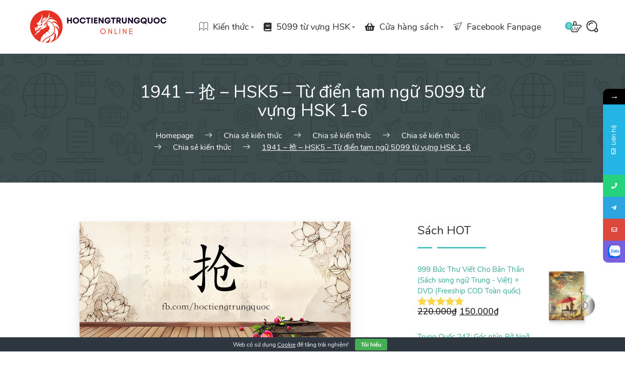

--- FILE ---
content_type: text/html; charset=UTF-8
request_url: https://hoctiengtrungquoc.online/1941-%E6%8A%A2-hsk5-tu-dien-hsk-1-6-hien-dai/
body_size: 37320
content:
    <!DOCTYPE html>
<html lang="vi">
    <head>
        <meta charset="UTF-8">
        <meta name="viewport" content="width=device-width, initial-scale=1">
        <link rel="profile" href="http://gmpg.org/xfn/11">
        <link rel="pingback" href="https://hoctiengtrungquoc.online/xmlrpc.php">
		<meta name='robots' content='index, follow, max-image-preview:large, max-snippet:-1, max-video-preview:-1' />
	<style>img:is([sizes="auto" i], [sizes^="auto," i]) { contain-intrinsic-size: 3000px 1500px }</style>
	
	<!-- This site is optimized with the Yoast SEO Premium plugin v21.6 (Yoast SEO v26.2) - https://yoast.com/wordpress/plugins/seo/ -->
	<title>1941 – 抢 – HSK5 – Từ điển tam ngữ 5099 từ vựng HSK 1-6 - Học Tiếng Trung Quốc Online</title>
	<link rel="canonical" href="https://hoctiengtrungquoc.online/1941-抢-hsk5-tu-dien-hsk-1-6-hien-dai/" />
	<meta property="og:locale" content="vi_VN" />
	<meta property="og:type" content="article" />
	<meta property="og:title" content="1941 – 抢 – HSK5 – Từ điển tam ngữ 5099 từ vựng HSK 1-6" />
	<meta property="og:description" content="Mục lụcGiải nghĩaVí dụCác chữ Hán đồng âmTừ vựng có chứa từ này theo trình độ HSK Giải nghĩa Hán Việt: Xem trên sách bản cứng Phát âm bồi: Xem trên sách bản cứng Pinyin: Xem trên sách bản cứng Phồn thể: Xem trên sách bản cứng Nghĩa tiếng Anh:  Xem trên sách bản cứng Nghĩa tiếng Việt:  Xem [&hellip;]" />
	<meta property="og:url" content="https://hoctiengtrungquoc.online/1941-抢-hsk5-tu-dien-hsk-1-6-hien-dai/" />
	<meta property="og:site_name" content="Học Tiếng Trung Quốc Online" />
	<meta property="article:publisher" content="https://facebook.com/hoctiengtrungquoc" />
	<meta property="article:published_time" content="2018-05-27T13:06:06+00:00" />
	<meta property="article:modified_time" content="2023-09-20T04:17:47+00:00" />
	<meta property="og:image" content="https://vn1.vdrive.vn/hoctiengtrungquoc.online/2018/05/1936-%E6%8A%A2.jpg" />
	<meta property="og:image:width" content="555" />
	<meta property="og:image:height" content="260" />
	<meta property="og:image:type" content="image/jpeg" />
	<meta name="author" content="Nhung Phạm" />
	<meta name="twitter:card" content="summary_large_image" />
	<meta name="twitter:label1" content="Được viết bởi" />
	<meta name="twitter:data1" content="Nhung Phạm" />
	<meta name="twitter:label2" content="Ước tính thời gian đọc" />
	<meta name="twitter:data2" content="2 phút" />
	<script type="application/ld+json" class="yoast-schema-graph">{"@context":"https://schema.org","@graph":[{"@type":"Article","@id":"https://hoctiengtrungquoc.online/1941-%e6%8a%a2-hsk5-tu-dien-hsk-1-6-hien-dai/#article","isPartOf":{"@id":"https://hoctiengtrungquoc.online/1941-%e6%8a%a2-hsk5-tu-dien-hsk-1-6-hien-dai/"},"author":{"name":"Nhung Phạm","@id":"https://hoctiengtrungquoc.online/#/schema/person/16913a82c5c71b544550316866719007"},"headline":"1941 – 抢 – HSK5 – Từ điển tam ngữ 5099 từ vựng HSK 1-6","datePublished":"2018-05-27T13:06:06+00:00","dateModified":"2023-09-20T04:17:47+00:00","mainEntityOfPage":{"@id":"https://hoctiengtrungquoc.online/1941-%e6%8a%a2-hsk5-tu-dien-hsk-1-6-hien-dai/"},"wordCount":586,"commentCount":1,"publisher":{"@id":"https://hoctiengtrungquoc.online/#organization"},"image":{"@id":"https://hoctiengtrungquoc.online/1941-%e6%8a%a2-hsk5-tu-dien-hsk-1-6-hien-dai/#primaryimage"},"thumbnailUrl":"https://vn1.vdrive.vn/hoctiengtrungquoc.online/2018/05/1936-%E6%8A%A2.jpg","keywords":["5099 từ hsk","5099 từ vựng hsk","danh sách từ vựng hsk 5","giải nghĩa từ vựng hsk 5","hsk 5","hsk5","từ điển hsk","từ điển hsk 1 - 6 hiện đại","từ điển hsk 5","từ điển tam ngữ hsk","từ điển tự học hsk","từ vựng hsk 5","抢"],"articleSection":["HSK5","HSK5 – Phần 15 (1901 – 1950)"],"inLanguage":"vi","potentialAction":[{"@type":"CommentAction","name":"Comment","target":["https://hoctiengtrungquoc.online/1941-%e6%8a%a2-hsk5-tu-dien-hsk-1-6-hien-dai/#respond"]}]},{"@type":"WebPage","@id":"https://hoctiengtrungquoc.online/1941-%e6%8a%a2-hsk5-tu-dien-hsk-1-6-hien-dai/","url":"https://hoctiengtrungquoc.online/1941-%e6%8a%a2-hsk5-tu-dien-hsk-1-6-hien-dai/","name":"1941 – 抢 – HSK5 – Từ điển tam ngữ 5099 từ vựng HSK 1-6 - Học Tiếng Trung Quốc Online","isPartOf":{"@id":"https://hoctiengtrungquoc.online/#website"},"primaryImageOfPage":{"@id":"https://hoctiengtrungquoc.online/1941-%e6%8a%a2-hsk5-tu-dien-hsk-1-6-hien-dai/#primaryimage"},"image":{"@id":"https://hoctiengtrungquoc.online/1941-%e6%8a%a2-hsk5-tu-dien-hsk-1-6-hien-dai/#primaryimage"},"thumbnailUrl":"https://vn1.vdrive.vn/hoctiengtrungquoc.online/2018/05/1936-%E6%8A%A2.jpg","datePublished":"2018-05-27T13:06:06+00:00","dateModified":"2023-09-20T04:17:47+00:00","breadcrumb":{"@id":"https://hoctiengtrungquoc.online/1941-%e6%8a%a2-hsk5-tu-dien-hsk-1-6-hien-dai/#breadcrumb"},"inLanguage":"vi","potentialAction":[{"@type":"ReadAction","target":["https://hoctiengtrungquoc.online/1941-%e6%8a%a2-hsk5-tu-dien-hsk-1-6-hien-dai/"]}]},{"@type":"ImageObject","inLanguage":"vi","@id":"https://hoctiengtrungquoc.online/1941-%e6%8a%a2-hsk5-tu-dien-hsk-1-6-hien-dai/#primaryimage","url":"https://vn1.vdrive.vn/hoctiengtrungquoc.online/2018/05/1936-%E6%8A%A2.jpg","contentUrl":"https://vn1.vdrive.vn/hoctiengtrungquoc.online/2018/05/1936-%E6%8A%A2.jpg","width":555,"height":260,"caption":"1940 – 强烈 – Hsk5 – Từ điển Tam Ngữ 5099 Từ Vựng Hsk 1-6"},{"@type":"BreadcrumbList","@id":"https://hoctiengtrungquoc.online/1941-%e6%8a%a2-hsk5-tu-dien-hsk-1-6-hien-dai/#breadcrumb","itemListElement":[{"@type":"ListItem","position":1,"name":"Trang chủ","item":"https://hoctiengtrungquoc.online/"},{"@type":"ListItem","position":2,"name":"1941 – 抢 – HSK5 – Từ điển tam ngữ 5099 từ vựng HSK 1-6"}]},{"@type":"WebSite","@id":"https://hoctiengtrungquoc.online/#website","url":"https://hoctiengtrungquoc.online/","name":"Học Tiếng Trung Quốc Online","description":"Chia sẻ đam mê tiếng Trung!","publisher":{"@id":"https://hoctiengtrungquoc.online/#organization"},"potentialAction":[{"@type":"SearchAction","target":{"@type":"EntryPoint","urlTemplate":"https://hoctiengtrungquoc.online/?s={search_term_string}"},"query-input":{"@type":"PropertyValueSpecification","valueRequired":true,"valueName":"search_term_string"}}],"inLanguage":"vi"},{"@type":"Organization","@id":"https://hoctiengtrungquoc.online/#organization","name":"Học Tiếng Trung Quốc Online","url":"https://hoctiengtrungquoc.online/","logo":{"@type":"ImageObject","inLanguage":"vi","@id":"https://hoctiengtrungquoc.online/#/schema/logo/image/","url":"https://hoctiengtrungquoc.online/wp-content/uploads/2020/06/Hoc-tieng-Trung-theo-chu-de-Chu-de-Rau-Cu.jpg","contentUrl":"https://hoctiengtrungquoc.online/wp-content/uploads/2020/06/Hoc-tieng-Trung-theo-chu-de-Chu-de-Rau-Cu.jpg","width":800,"height":800,"caption":"Học Tiếng Trung Quốc Online"},"image":{"@id":"https://hoctiengtrungquoc.online/#/schema/logo/image/"},"sameAs":["https://facebook.com/hoctiengtrungquoc"]},{"@type":"Person","@id":"https://hoctiengtrungquoc.online/#/schema/person/16913a82c5c71b544550316866719007","name":"Nhung Phạm","image":{"@type":"ImageObject","inLanguage":"vi","@id":"https://hoctiengtrungquoc.online/#/schema/person/image/","url":"https://secure.gravatar.com/avatar/66bd2dca8f3e93c9cdd578d8548d3ae7204d566e1c2b49501e5592d32c0ed162?s=96&d=identicon&r=g","contentUrl":"https://secure.gravatar.com/avatar/66bd2dca8f3e93c9cdd578d8548d3ae7204d566e1c2b49501e5592d32c0ed162?s=96&d=identicon&r=g","caption":"Nhung Phạm"},"description":"“The limits of my language mean the limits of my world.” - (Ludwig Wittgenstein)","sameAs":["http://lollibooks.net/"],"url":"https://hoctiengtrungquoc.online/author/nhung/"}]}</script>
	<!-- / Yoast SEO Premium plugin. -->


<link rel='dns-prefetch' href='//maps.googleapis.com' />
<link rel='dns-prefetch' href='//code.responsivevoice.org' />
<link rel='dns-prefetch' href='//fonts.googleapis.com' />
<link rel="alternate" type="application/rss+xml" title="Dòng thông tin Học Tiếng Trung Quốc Online &raquo;" href="https://hoctiengtrungquoc.online/feed/" />
<link rel="alternate" type="application/rss+xml" title="Học Tiếng Trung Quốc Online &raquo; Dòng bình luận" href="https://hoctiengtrungquoc.online/comments/feed/" />
<link rel="alternate" type="application/rss+xml" title="Học Tiếng Trung Quốc Online &raquo; 1941 – 抢 – HSK5 – Từ điển tam ngữ 5099 từ vựng HSK 1-6 Dòng bình luận" href="https://hoctiengtrungquoc.online/1941-%e6%8a%a2-hsk5-tu-dien-hsk-1-6-hien-dai/feed/" />
		<!-- This site uses the Google Analytics by MonsterInsights plugin v9.11.1 - Using Analytics tracking - https://www.monsterinsights.com/ -->
							<script src="//www.googletagmanager.com/gtag/js?id=G-HYF6GKXGZT"  data-cfasync="false" data-wpfc-render="false" type="text/javascript" async></script>
			<script data-cfasync="false" data-wpfc-render="false" type="text/javascript">
				var mi_version = '9.11.1';
				var mi_track_user = true;
				var mi_no_track_reason = '';
								var MonsterInsightsDefaultLocations = {"page_location":"https:\/\/hoctiengtrungquoc.online\/1941-%E6%8A%A2-hsk5-tu-dien-hsk-1-6-hien-dai\/"};
								if ( typeof MonsterInsightsPrivacyGuardFilter === 'function' ) {
					var MonsterInsightsLocations = (typeof MonsterInsightsExcludeQuery === 'object') ? MonsterInsightsPrivacyGuardFilter( MonsterInsightsExcludeQuery ) : MonsterInsightsPrivacyGuardFilter( MonsterInsightsDefaultLocations );
				} else {
					var MonsterInsightsLocations = (typeof MonsterInsightsExcludeQuery === 'object') ? MonsterInsightsExcludeQuery : MonsterInsightsDefaultLocations;
				}

								var disableStrs = [
										'ga-disable-G-HYF6GKXGZT',
									];

				/* Function to detect opted out users */
				function __gtagTrackerIsOptedOut() {
					for (var index = 0; index < disableStrs.length; index++) {
						if (document.cookie.indexOf(disableStrs[index] + '=true') > -1) {
							return true;
						}
					}

					return false;
				}

				/* Disable tracking if the opt-out cookie exists. */
				if (__gtagTrackerIsOptedOut()) {
					for (var index = 0; index < disableStrs.length; index++) {
						window[disableStrs[index]] = true;
					}
				}

				/* Opt-out function */
				function __gtagTrackerOptout() {
					for (var index = 0; index < disableStrs.length; index++) {
						document.cookie = disableStrs[index] + '=true; expires=Thu, 31 Dec 2099 23:59:59 UTC; path=/';
						window[disableStrs[index]] = true;
					}
				}

				if ('undefined' === typeof gaOptout) {
					function gaOptout() {
						__gtagTrackerOptout();
					}
				}
								window.dataLayer = window.dataLayer || [];

				window.MonsterInsightsDualTracker = {
					helpers: {},
					trackers: {},
				};
				if (mi_track_user) {
					function __gtagDataLayer() {
						dataLayer.push(arguments);
					}

					function __gtagTracker(type, name, parameters) {
						if (!parameters) {
							parameters = {};
						}

						if (parameters.send_to) {
							__gtagDataLayer.apply(null, arguments);
							return;
						}

						if (type === 'event') {
														parameters.send_to = monsterinsights_frontend.v4_id;
							var hookName = name;
							if (typeof parameters['event_category'] !== 'undefined') {
								hookName = parameters['event_category'] + ':' + name;
							}

							if (typeof MonsterInsightsDualTracker.trackers[hookName] !== 'undefined') {
								MonsterInsightsDualTracker.trackers[hookName](parameters);
							} else {
								__gtagDataLayer('event', name, parameters);
							}
							
						} else {
							__gtagDataLayer.apply(null, arguments);
						}
					}

					__gtagTracker('js', new Date());
					__gtagTracker('set', {
						'developer_id.dZGIzZG': true,
											});
					if ( MonsterInsightsLocations.page_location ) {
						__gtagTracker('set', MonsterInsightsLocations);
					}
										__gtagTracker('config', 'G-HYF6GKXGZT', {"forceSSL":"true","link_attribution":"true"} );
										window.gtag = __gtagTracker;										(function () {
						/* https://developers.google.com/analytics/devguides/collection/analyticsjs/ */
						/* ga and __gaTracker compatibility shim. */
						var noopfn = function () {
							return null;
						};
						var newtracker = function () {
							return new Tracker();
						};
						var Tracker = function () {
							return null;
						};
						var p = Tracker.prototype;
						p.get = noopfn;
						p.set = noopfn;
						p.send = function () {
							var args = Array.prototype.slice.call(arguments);
							args.unshift('send');
							__gaTracker.apply(null, args);
						};
						var __gaTracker = function () {
							var len = arguments.length;
							if (len === 0) {
								return;
							}
							var f = arguments[len - 1];
							if (typeof f !== 'object' || f === null || typeof f.hitCallback !== 'function') {
								if ('send' === arguments[0]) {
									var hitConverted, hitObject = false, action;
									if ('event' === arguments[1]) {
										if ('undefined' !== typeof arguments[3]) {
											hitObject = {
												'eventAction': arguments[3],
												'eventCategory': arguments[2],
												'eventLabel': arguments[4],
												'value': arguments[5] ? arguments[5] : 1,
											}
										}
									}
									if ('pageview' === arguments[1]) {
										if ('undefined' !== typeof arguments[2]) {
											hitObject = {
												'eventAction': 'page_view',
												'page_path': arguments[2],
											}
										}
									}
									if (typeof arguments[2] === 'object') {
										hitObject = arguments[2];
									}
									if (typeof arguments[5] === 'object') {
										Object.assign(hitObject, arguments[5]);
									}
									if ('undefined' !== typeof arguments[1].hitType) {
										hitObject = arguments[1];
										if ('pageview' === hitObject.hitType) {
											hitObject.eventAction = 'page_view';
										}
									}
									if (hitObject) {
										action = 'timing' === arguments[1].hitType ? 'timing_complete' : hitObject.eventAction;
										hitConverted = mapArgs(hitObject);
										__gtagTracker('event', action, hitConverted);
									}
								}
								return;
							}

							function mapArgs(args) {
								var arg, hit = {};
								var gaMap = {
									'eventCategory': 'event_category',
									'eventAction': 'event_action',
									'eventLabel': 'event_label',
									'eventValue': 'event_value',
									'nonInteraction': 'non_interaction',
									'timingCategory': 'event_category',
									'timingVar': 'name',
									'timingValue': 'value',
									'timingLabel': 'event_label',
									'page': 'page_path',
									'location': 'page_location',
									'title': 'page_title',
									'referrer' : 'page_referrer',
								};
								for (arg in args) {
																		if (!(!args.hasOwnProperty(arg) || !gaMap.hasOwnProperty(arg))) {
										hit[gaMap[arg]] = args[arg];
									} else {
										hit[arg] = args[arg];
									}
								}
								return hit;
							}

							try {
								f.hitCallback();
							} catch (ex) {
							}
						};
						__gaTracker.create = newtracker;
						__gaTracker.getByName = newtracker;
						__gaTracker.getAll = function () {
							return [];
						};
						__gaTracker.remove = noopfn;
						__gaTracker.loaded = true;
						window['__gaTracker'] = __gaTracker;
					})();
									} else {
										console.log("");
					(function () {
						function __gtagTracker() {
							return null;
						}

						window['__gtagTracker'] = __gtagTracker;
						window['gtag'] = __gtagTracker;
					})();
									}
			</script>
							<!-- / Google Analytics by MonsterInsights -->
		<script type="text/javascript">
/* <![CDATA[ */
window._wpemojiSettings = {"baseUrl":"https:\/\/s.w.org\/images\/core\/emoji\/16.0.1\/72x72\/","ext":".png","svgUrl":"https:\/\/s.w.org\/images\/core\/emoji\/16.0.1\/svg\/","svgExt":".svg","source":{"concatemoji":"https:\/\/hoctiengtrungquoc.online\/wp-includes\/js\/wp-emoji-release.min.js?ver=0292d695878286bf44235665d9208cce"}};
/*! This file is auto-generated */
!function(s,n){var o,i,e;function c(e){try{var t={supportTests:e,timestamp:(new Date).valueOf()};sessionStorage.setItem(o,JSON.stringify(t))}catch(e){}}function p(e,t,n){e.clearRect(0,0,e.canvas.width,e.canvas.height),e.fillText(t,0,0);var t=new Uint32Array(e.getImageData(0,0,e.canvas.width,e.canvas.height).data),a=(e.clearRect(0,0,e.canvas.width,e.canvas.height),e.fillText(n,0,0),new Uint32Array(e.getImageData(0,0,e.canvas.width,e.canvas.height).data));return t.every(function(e,t){return e===a[t]})}function u(e,t){e.clearRect(0,0,e.canvas.width,e.canvas.height),e.fillText(t,0,0);for(var n=e.getImageData(16,16,1,1),a=0;a<n.data.length;a++)if(0!==n.data[a])return!1;return!0}function f(e,t,n,a){switch(t){case"flag":return n(e,"\ud83c\udff3\ufe0f\u200d\u26a7\ufe0f","\ud83c\udff3\ufe0f\u200b\u26a7\ufe0f")?!1:!n(e,"\ud83c\udde8\ud83c\uddf6","\ud83c\udde8\u200b\ud83c\uddf6")&&!n(e,"\ud83c\udff4\udb40\udc67\udb40\udc62\udb40\udc65\udb40\udc6e\udb40\udc67\udb40\udc7f","\ud83c\udff4\u200b\udb40\udc67\u200b\udb40\udc62\u200b\udb40\udc65\u200b\udb40\udc6e\u200b\udb40\udc67\u200b\udb40\udc7f");case"emoji":return!a(e,"\ud83e\udedf")}return!1}function g(e,t,n,a){var r="undefined"!=typeof WorkerGlobalScope&&self instanceof WorkerGlobalScope?new OffscreenCanvas(300,150):s.createElement("canvas"),o=r.getContext("2d",{willReadFrequently:!0}),i=(o.textBaseline="top",o.font="600 32px Arial",{});return e.forEach(function(e){i[e]=t(o,e,n,a)}),i}function t(e){var t=s.createElement("script");t.src=e,t.defer=!0,s.head.appendChild(t)}"undefined"!=typeof Promise&&(o="wpEmojiSettingsSupports",i=["flag","emoji"],n.supports={everything:!0,everythingExceptFlag:!0},e=new Promise(function(e){s.addEventListener("DOMContentLoaded",e,{once:!0})}),new Promise(function(t){var n=function(){try{var e=JSON.parse(sessionStorage.getItem(o));if("object"==typeof e&&"number"==typeof e.timestamp&&(new Date).valueOf()<e.timestamp+604800&&"object"==typeof e.supportTests)return e.supportTests}catch(e){}return null}();if(!n){if("undefined"!=typeof Worker&&"undefined"!=typeof OffscreenCanvas&&"undefined"!=typeof URL&&URL.createObjectURL&&"undefined"!=typeof Blob)try{var e="postMessage("+g.toString()+"("+[JSON.stringify(i),f.toString(),p.toString(),u.toString()].join(",")+"));",a=new Blob([e],{type:"text/javascript"}),r=new Worker(URL.createObjectURL(a),{name:"wpTestEmojiSupports"});return void(r.onmessage=function(e){c(n=e.data),r.terminate(),t(n)})}catch(e){}c(n=g(i,f,p,u))}t(n)}).then(function(e){for(var t in e)n.supports[t]=e[t],n.supports.everything=n.supports.everything&&n.supports[t],"flag"!==t&&(n.supports.everythingExceptFlag=n.supports.everythingExceptFlag&&n.supports[t]);n.supports.everythingExceptFlag=n.supports.everythingExceptFlag&&!n.supports.flag,n.DOMReady=!1,n.readyCallback=function(){n.DOMReady=!0}}).then(function(){return e}).then(function(){var e;n.supports.everything||(n.readyCallback(),(e=n.source||{}).concatemoji?t(e.concatemoji):e.wpemoji&&e.twemoji&&(t(e.twemoji),t(e.wpemoji)))}))}((window,document),window._wpemojiSettings);
/* ]]> */
</script>
<!-- hoctiengtrungquoc.online is managing ads with Advanced Ads 2.0.16 – https://wpadvancedads.com/ --><script id="hocti-ready">
			window.advanced_ads_ready=function(e,a){a=a||"complete";var d=function(e){return"interactive"===a?"loading"!==e:"complete"===e};d(document.readyState)?e():document.addEventListener("readystatechange",(function(a){d(a.target.readyState)&&e()}),{once:"interactive"===a})},window.advanced_ads_ready_queue=window.advanced_ads_ready_queue||[];		</script>
		<link rel='stylesheet' id='wpauthor-blocks-fontawesome-front-css' href='https://hoctiengtrungquoc.online/wp-content/plugins/wp-post-author/assets/fontawesome/css/all.css?ver=3.6.4' type='text/css' media='all' />
<link rel='stylesheet' id='wpauthor-frontend-block-style-css-css' href='https://hoctiengtrungquoc.online/wp-content/plugins/wp-post-author/assets/dist/blocks.style.build.css?ver=3.6.4' type='text/css' media='all' />
<style id='wp-emoji-styles-inline-css' type='text/css'>

	img.wp-smiley, img.emoji {
		display: inline !important;
		border: none !important;
		box-shadow: none !important;
		height: 1em !important;
		width: 1em !important;
		margin: 0 0.07em !important;
		vertical-align: -0.1em !important;
		background: none !important;
		padding: 0 !important;
	}
</style>
<link rel='stylesheet' id='wp-block-library-css' href='https://hoctiengtrungquoc.online/wp-includes/css/dist/block-library/style.min.css?ver=0292d695878286bf44235665d9208cce' type='text/css' media='all' />
<style id='classic-theme-styles-inline-css' type='text/css'>
/*! This file is auto-generated */
.wp-block-button__link{color:#fff;background-color:#32373c;border-radius:9999px;box-shadow:none;text-decoration:none;padding:calc(.667em + 2px) calc(1.333em + 2px);font-size:1.125em}.wp-block-file__button{background:#32373c;color:#fff;text-decoration:none}
</style>
<link rel='stylesheet' id='wp-components-css' href='https://hoctiengtrungquoc.online/wp-includes/css/dist/components/style.min.css?ver=0292d695878286bf44235665d9208cce' type='text/css' media='all' />
<link rel='stylesheet' id='wp-preferences-css' href='https://hoctiengtrungquoc.online/wp-includes/css/dist/preferences/style.min.css?ver=0292d695878286bf44235665d9208cce' type='text/css' media='all' />
<link rel='stylesheet' id='wp-block-editor-css' href='https://hoctiengtrungquoc.online/wp-includes/css/dist/block-editor/style.min.css?ver=0292d695878286bf44235665d9208cce' type='text/css' media='all' />
<link rel='stylesheet' id='wp-reusable-blocks-css' href='https://hoctiengtrungquoc.online/wp-includes/css/dist/reusable-blocks/style.min.css?ver=0292d695878286bf44235665d9208cce' type='text/css' media='all' />
<link rel='stylesheet' id='wp-patterns-css' href='https://hoctiengtrungquoc.online/wp-includes/css/dist/patterns/style.min.css?ver=0292d695878286bf44235665d9208cce' type='text/css' media='all' />
<link rel='stylesheet' id='wp-editor-css' href='https://hoctiengtrungquoc.online/wp-includes/css/dist/editor/style.min.css?ver=0292d695878286bf44235665d9208cce' type='text/css' media='all' />
<link rel='stylesheet' id='mux_video_block_style-css' href='https://hoctiengtrungquoc.online/wp-content/plugins/ilab-media-tools-premium/public/blocks/mediacloud-mux.blocks.style.css' type='text/css' media='all' />
<style id='global-styles-inline-css' type='text/css'>
:root{--wp--preset--aspect-ratio--square: 1;--wp--preset--aspect-ratio--4-3: 4/3;--wp--preset--aspect-ratio--3-4: 3/4;--wp--preset--aspect-ratio--3-2: 3/2;--wp--preset--aspect-ratio--2-3: 2/3;--wp--preset--aspect-ratio--16-9: 16/9;--wp--preset--aspect-ratio--9-16: 9/16;--wp--preset--color--black: #000000;--wp--preset--color--cyan-bluish-gray: #abb8c3;--wp--preset--color--white: #ffffff;--wp--preset--color--pale-pink: #f78da7;--wp--preset--color--vivid-red: #cf2e2e;--wp--preset--color--luminous-vivid-orange: #ff6900;--wp--preset--color--luminous-vivid-amber: #fcb900;--wp--preset--color--light-green-cyan: #7bdcb5;--wp--preset--color--vivid-green-cyan: #00d084;--wp--preset--color--pale-cyan-blue: #8ed1fc;--wp--preset--color--vivid-cyan-blue: #0693e3;--wp--preset--color--vivid-purple: #9b51e0;--wp--preset--gradient--vivid-cyan-blue-to-vivid-purple: linear-gradient(135deg,rgba(6,147,227,1) 0%,rgb(155,81,224) 100%);--wp--preset--gradient--light-green-cyan-to-vivid-green-cyan: linear-gradient(135deg,rgb(122,220,180) 0%,rgb(0,208,130) 100%);--wp--preset--gradient--luminous-vivid-amber-to-luminous-vivid-orange: linear-gradient(135deg,rgba(252,185,0,1) 0%,rgba(255,105,0,1) 100%);--wp--preset--gradient--luminous-vivid-orange-to-vivid-red: linear-gradient(135deg,rgba(255,105,0,1) 0%,rgb(207,46,46) 100%);--wp--preset--gradient--very-light-gray-to-cyan-bluish-gray: linear-gradient(135deg,rgb(238,238,238) 0%,rgb(169,184,195) 100%);--wp--preset--gradient--cool-to-warm-spectrum: linear-gradient(135deg,rgb(74,234,220) 0%,rgb(151,120,209) 20%,rgb(207,42,186) 40%,rgb(238,44,130) 60%,rgb(251,105,98) 80%,rgb(254,248,76) 100%);--wp--preset--gradient--blush-light-purple: linear-gradient(135deg,rgb(255,206,236) 0%,rgb(152,150,240) 100%);--wp--preset--gradient--blush-bordeaux: linear-gradient(135deg,rgb(254,205,165) 0%,rgb(254,45,45) 50%,rgb(107,0,62) 100%);--wp--preset--gradient--luminous-dusk: linear-gradient(135deg,rgb(255,203,112) 0%,rgb(199,81,192) 50%,rgb(65,88,208) 100%);--wp--preset--gradient--pale-ocean: linear-gradient(135deg,rgb(255,245,203) 0%,rgb(182,227,212) 50%,rgb(51,167,181) 100%);--wp--preset--gradient--electric-grass: linear-gradient(135deg,rgb(202,248,128) 0%,rgb(113,206,126) 100%);--wp--preset--gradient--midnight: linear-gradient(135deg,rgb(2,3,129) 0%,rgb(40,116,252) 100%);--wp--preset--font-size--small: 13px;--wp--preset--font-size--medium: 20px;--wp--preset--font-size--large: 36px;--wp--preset--font-size--x-large: 42px;--wp--preset--spacing--20: 0.44rem;--wp--preset--spacing--30: 0.67rem;--wp--preset--spacing--40: 1rem;--wp--preset--spacing--50: 1.5rem;--wp--preset--spacing--60: 2.25rem;--wp--preset--spacing--70: 3.38rem;--wp--preset--spacing--80: 5.06rem;--wp--preset--shadow--natural: 6px 6px 9px rgba(0, 0, 0, 0.2);--wp--preset--shadow--deep: 12px 12px 50px rgba(0, 0, 0, 0.4);--wp--preset--shadow--sharp: 6px 6px 0px rgba(0, 0, 0, 0.2);--wp--preset--shadow--outlined: 6px 6px 0px -3px rgba(255, 255, 255, 1), 6px 6px rgba(0, 0, 0, 1);--wp--preset--shadow--crisp: 6px 6px 0px rgba(0, 0, 0, 1);}:where(.is-layout-flex){gap: 0.5em;}:where(.is-layout-grid){gap: 0.5em;}body .is-layout-flex{display: flex;}.is-layout-flex{flex-wrap: wrap;align-items: center;}.is-layout-flex > :is(*, div){margin: 0;}body .is-layout-grid{display: grid;}.is-layout-grid > :is(*, div){margin: 0;}:where(.wp-block-columns.is-layout-flex){gap: 2em;}:where(.wp-block-columns.is-layout-grid){gap: 2em;}:where(.wp-block-post-template.is-layout-flex){gap: 1.25em;}:where(.wp-block-post-template.is-layout-grid){gap: 1.25em;}.has-black-color{color: var(--wp--preset--color--black) !important;}.has-cyan-bluish-gray-color{color: var(--wp--preset--color--cyan-bluish-gray) !important;}.has-white-color{color: var(--wp--preset--color--white) !important;}.has-pale-pink-color{color: var(--wp--preset--color--pale-pink) !important;}.has-vivid-red-color{color: var(--wp--preset--color--vivid-red) !important;}.has-luminous-vivid-orange-color{color: var(--wp--preset--color--luminous-vivid-orange) !important;}.has-luminous-vivid-amber-color{color: var(--wp--preset--color--luminous-vivid-amber) !important;}.has-light-green-cyan-color{color: var(--wp--preset--color--light-green-cyan) !important;}.has-vivid-green-cyan-color{color: var(--wp--preset--color--vivid-green-cyan) !important;}.has-pale-cyan-blue-color{color: var(--wp--preset--color--pale-cyan-blue) !important;}.has-vivid-cyan-blue-color{color: var(--wp--preset--color--vivid-cyan-blue) !important;}.has-vivid-purple-color{color: var(--wp--preset--color--vivid-purple) !important;}.has-black-background-color{background-color: var(--wp--preset--color--black) !important;}.has-cyan-bluish-gray-background-color{background-color: var(--wp--preset--color--cyan-bluish-gray) !important;}.has-white-background-color{background-color: var(--wp--preset--color--white) !important;}.has-pale-pink-background-color{background-color: var(--wp--preset--color--pale-pink) !important;}.has-vivid-red-background-color{background-color: var(--wp--preset--color--vivid-red) !important;}.has-luminous-vivid-orange-background-color{background-color: var(--wp--preset--color--luminous-vivid-orange) !important;}.has-luminous-vivid-amber-background-color{background-color: var(--wp--preset--color--luminous-vivid-amber) !important;}.has-light-green-cyan-background-color{background-color: var(--wp--preset--color--light-green-cyan) !important;}.has-vivid-green-cyan-background-color{background-color: var(--wp--preset--color--vivid-green-cyan) !important;}.has-pale-cyan-blue-background-color{background-color: var(--wp--preset--color--pale-cyan-blue) !important;}.has-vivid-cyan-blue-background-color{background-color: var(--wp--preset--color--vivid-cyan-blue) !important;}.has-vivid-purple-background-color{background-color: var(--wp--preset--color--vivid-purple) !important;}.has-black-border-color{border-color: var(--wp--preset--color--black) !important;}.has-cyan-bluish-gray-border-color{border-color: var(--wp--preset--color--cyan-bluish-gray) !important;}.has-white-border-color{border-color: var(--wp--preset--color--white) !important;}.has-pale-pink-border-color{border-color: var(--wp--preset--color--pale-pink) !important;}.has-vivid-red-border-color{border-color: var(--wp--preset--color--vivid-red) !important;}.has-luminous-vivid-orange-border-color{border-color: var(--wp--preset--color--luminous-vivid-orange) !important;}.has-luminous-vivid-amber-border-color{border-color: var(--wp--preset--color--luminous-vivid-amber) !important;}.has-light-green-cyan-border-color{border-color: var(--wp--preset--color--light-green-cyan) !important;}.has-vivid-green-cyan-border-color{border-color: var(--wp--preset--color--vivid-green-cyan) !important;}.has-pale-cyan-blue-border-color{border-color: var(--wp--preset--color--pale-cyan-blue) !important;}.has-vivid-cyan-blue-border-color{border-color: var(--wp--preset--color--vivid-cyan-blue) !important;}.has-vivid-purple-border-color{border-color: var(--wp--preset--color--vivid-purple) !important;}.has-vivid-cyan-blue-to-vivid-purple-gradient-background{background: var(--wp--preset--gradient--vivid-cyan-blue-to-vivid-purple) !important;}.has-light-green-cyan-to-vivid-green-cyan-gradient-background{background: var(--wp--preset--gradient--light-green-cyan-to-vivid-green-cyan) !important;}.has-luminous-vivid-amber-to-luminous-vivid-orange-gradient-background{background: var(--wp--preset--gradient--luminous-vivid-amber-to-luminous-vivid-orange) !important;}.has-luminous-vivid-orange-to-vivid-red-gradient-background{background: var(--wp--preset--gradient--luminous-vivid-orange-to-vivid-red) !important;}.has-very-light-gray-to-cyan-bluish-gray-gradient-background{background: var(--wp--preset--gradient--very-light-gray-to-cyan-bluish-gray) !important;}.has-cool-to-warm-spectrum-gradient-background{background: var(--wp--preset--gradient--cool-to-warm-spectrum) !important;}.has-blush-light-purple-gradient-background{background: var(--wp--preset--gradient--blush-light-purple) !important;}.has-blush-bordeaux-gradient-background{background: var(--wp--preset--gradient--blush-bordeaux) !important;}.has-luminous-dusk-gradient-background{background: var(--wp--preset--gradient--luminous-dusk) !important;}.has-pale-ocean-gradient-background{background: var(--wp--preset--gradient--pale-ocean) !important;}.has-electric-grass-gradient-background{background: var(--wp--preset--gradient--electric-grass) !important;}.has-midnight-gradient-background{background: var(--wp--preset--gradient--midnight) !important;}.has-small-font-size{font-size: var(--wp--preset--font-size--small) !important;}.has-medium-font-size{font-size: var(--wp--preset--font-size--medium) !important;}.has-large-font-size{font-size: var(--wp--preset--font-size--large) !important;}.has-x-large-font-size{font-size: var(--wp--preset--font-size--x-large) !important;}
:where(.wp-block-post-template.is-layout-flex){gap: 1.25em;}:where(.wp-block-post-template.is-layout-grid){gap: 1.25em;}
:where(.wp-block-columns.is-layout-flex){gap: 2em;}:where(.wp-block-columns.is-layout-grid){gap: 2em;}
:root :where(.wp-block-pullquote){font-size: 1.5em;line-height: 1.6;}
</style>
<link rel='stylesheet' id='dashicons-css' href='https://hoctiengtrungquoc.online/wp-includes/css/dashicons.min.css?ver=0292d695878286bf44235665d9208cce' type='text/css' media='all' />
<link rel='stylesheet' id='admin-bar-css' href='https://hoctiengtrungquoc.online/wp-includes/css/admin-bar.min.css?ver=0292d695878286bf44235665d9208cce' type='text/css' media='all' />
<style id='admin-bar-inline-css' type='text/css'>

    /* Hide CanvasJS credits for P404 charts specifically */
    #p404RedirectChart .canvasjs-chart-credit {
        display: none !important;
    }
    
    #p404RedirectChart canvas {
        border-radius: 6px;
    }

    .p404-redirect-adminbar-weekly-title {
        font-weight: bold;
        font-size: 14px;
        color: #fff;
        margin-bottom: 6px;
    }

    #wpadminbar #wp-admin-bar-p404_free_top_button .ab-icon:before {
        content: "\f103";
        color: #dc3545;
        top: 3px;
    }
    
    #wp-admin-bar-p404_free_top_button .ab-item {
        min-width: 80px !important;
        padding: 0px !important;
    }
    
    /* Ensure proper positioning and z-index for P404 dropdown */
    .p404-redirect-adminbar-dropdown-wrap { 
        min-width: 0; 
        padding: 0;
        position: static !important;
    }
    
    #wpadminbar #wp-admin-bar-p404_free_top_button_dropdown {
        position: static !important;
    }
    
    #wpadminbar #wp-admin-bar-p404_free_top_button_dropdown .ab-item {
        padding: 0 !important;
        margin: 0 !important;
    }
    
    .p404-redirect-dropdown-container {
        min-width: 340px;
        padding: 18px 18px 12px 18px;
        background: #23282d !important;
        color: #fff;
        border-radius: 12px;
        box-shadow: 0 8px 32px rgba(0,0,0,0.25);
        margin-top: 10px;
        position: relative !important;
        z-index: 999999 !important;
        display: block !important;
        border: 1px solid #444;
    }
    
    /* Ensure P404 dropdown appears on hover */
    #wpadminbar #wp-admin-bar-p404_free_top_button .p404-redirect-dropdown-container { 
        display: none !important;
    }
    
    #wpadminbar #wp-admin-bar-p404_free_top_button:hover .p404-redirect-dropdown-container { 
        display: block !important;
    }
    
    #wpadminbar #wp-admin-bar-p404_free_top_button:hover #wp-admin-bar-p404_free_top_button_dropdown .p404-redirect-dropdown-container {
        display: block !important;
    }
    
    .p404-redirect-card {
        background: #2c3338;
        border-radius: 8px;
        padding: 18px 18px 12px 18px;
        box-shadow: 0 2px 8px rgba(0,0,0,0.07);
        display: flex;
        flex-direction: column;
        align-items: flex-start;
        border: 1px solid #444;
    }
    
    .p404-redirect-btn {
        display: inline-block;
        background: #dc3545;
        color: #fff !important;
        font-weight: bold;
        padding: 5px 22px;
        border-radius: 8px;
        text-decoration: none;
        font-size: 17px;
        transition: background 0.2s, box-shadow 0.2s;
        margin-top: 8px;
        box-shadow: 0 2px 8px rgba(220,53,69,0.15);
        text-align: center;
        line-height: 1.6;
    }
    
    .p404-redirect-btn:hover {
        background: #c82333;
        color: #fff !important;
        box-shadow: 0 4px 16px rgba(220,53,69,0.25);
    }
    
    /* Prevent conflicts with other admin bar dropdowns */
    #wpadminbar .ab-top-menu > li:hover > .ab-item,
    #wpadminbar .ab-top-menu > li.hover > .ab-item {
        z-index: auto;
    }
    
    #wpadminbar #wp-admin-bar-p404_free_top_button:hover > .ab-item {
        z-index: 999998 !important;
    }
    
</style>
<link rel='stylesheet' id='cpsh-shortcodes-css' href='https://hoctiengtrungquoc.online/wp-content/plugins/column-shortcodes/assets/css/shortcodes.css?ver=1.0.1' type='text/css' media='all' />
<link rel='stylesheet' id='cookie-bar-css-css' href='https://hoctiengtrungquoc.online/wp-content/plugins/cookie-bar/css/cookie-bar.css?ver=0292d695878286bf44235665d9208cce' type='text/css' media='all' />
<link rel='stylesheet' id='wpdm-fonticon-css' href='https://hoctiengtrungquoc.online/wp-content/plugins/download-manager/assets/wpdm-iconfont/css/wpdm-icons.css?ver=0292d695878286bf44235665d9208cce' type='text/css' media='all' />
<link rel='stylesheet' id='wpdm-front-css' href='https://hoctiengtrungquoc.online/wp-content/plugins/download-manager/assets/css/front.min.css?ver=3.3.46' type='text/css' media='all' />
<link rel='stylesheet' id='wpdm-front-dark-css' href='https://hoctiengtrungquoc.online/wp-content/plugins/download-manager/assets/css/front-dark.min.css?ver=3.3.46' type='text/css' media='all' />
<link rel='stylesheet' id='gpp_shortcodes-css' href='https://hoctiengtrungquoc.online/wp-content/plugins/gpp-shortcodes/gpp-shortcodes.css?ver=0292d695878286bf44235665d9208cce' type='text/css' media='all' />
<link rel='stylesheet' id='gpp-sc-genericons-css' href='https://hoctiengtrungquoc.online/wp-content/plugins/gpp-shortcodes/genericons/genericons.css?ver=0292d695878286bf44235665d9208cce' type='text/css' media='all' />
<link rel='stylesheet' id='kk-star-ratings-css' href='https://hoctiengtrungquoc.online/wp-content/plugins/kk-star-ratings/src/core/public/css/kk-star-ratings.min.css?ver=5.4.10.2' type='text/css' media='all' />
<link rel='stylesheet' id='rv-style-css' href='https://hoctiengtrungquoc.online/wp-content/plugins/responsivevoice-text-to-speech/includes/css/responsivevoice.css?ver=0292d695878286bf44235665d9208cce' type='text/css' media='all' />
<link rel='stylesheet' id='bodhi-svgs-attachment-css' href='https://hoctiengtrungquoc.online/wp-content/plugins/svg-support/css/svgs-attachment.css' type='text/css' media='all' />
<link rel='stylesheet' id='symple_shortcode_styles-css' href='https://hoctiengtrungquoc.online/wp-content/plugins/symple-shortcodes/shortcodes/css/symple_shortcodes_styles.css?ver=0292d695878286bf44235665d9208cce' type='text/css' media='all' />
<link rel='stylesheet' id='woocommerce-smallscreen-css' href='https://hoctiengtrungquoc.online/wp-content/plugins/woocommerce/assets/css/woocommerce-smallscreen.css?ver=10.3.7' type='text/css' media='only screen and (max-width: 768px)' />
<link rel='stylesheet' id='woocommerce-general-css' href='https://hoctiengtrungquoc.online/wp-content/plugins/woocommerce/assets/css/woocommerce.css?ver=10.3.7' type='text/css' media='all' />
<style id='woocommerce-inline-inline-css' type='text/css'>
.woocommerce form .form-row .required { visibility: visible; }
</style>
<link rel='stylesheet' id='c4wp-public-css' href='https://hoctiengtrungquoc.online/wp-content/plugins/wp-captcha//assets/css/c4wp-public.css?ver=0292d695878286bf44235665d9208cce' type='text/css' media='all' />
<link rel='stylesheet' id='wpg-main-style-css' href='https://hoctiengtrungquoc.online/wp-content/plugins/wp_glossary/assets/css/style.css?ver=0292d695878286bf44235665d9208cce' type='text/css' media='all' />
<link rel='stylesheet' id='brands-styles-css' href='https://hoctiengtrungquoc.online/wp-content/plugins/woocommerce/assets/css/brands.css?ver=10.3.7' type='text/css' media='all' />
<link rel='stylesheet' id='font-awesome-css' href='https://hoctiengtrungquoc.online/wp-content/plugins/symple-shortcodes/shortcodes/css/font-awesome.min.css?ver=0292d695878286bf44235665d9208cce' type='text/css' media='all' />
<link rel='stylesheet' id='tablepress-default-css' href='https://hoctiengtrungquoc.online/wp-content/plugins/tablepress/css/build/default.css?ver=3.2.6' type='text/css' media='all' />
<link rel='stylesheet' id='awpa-wp-post-author-styles-css' href='https://hoctiengtrungquoc.online/wp-content/plugins/wp-post-author/assets/css/awpa-frontend-style.css?ver=3.6.4' type='text/css' media='all' />
<style id='awpa-wp-post-author-styles-inline-css' type='text/css'>

                .wp_post_author_widget .wp-post-author-meta .awpa-display-name > a:hover,
                body .wp-post-author-wrap .awpa-display-name > a:hover {
                    color: #b81e1e;
                }
                .wp-post-author-meta .wp-post-author-meta-more-posts a.awpa-more-posts:hover, 
                .awpa-review-field .right-star .awpa-rating-button:not(:disabled):hover {
                    color: #b81e1e;
                    border-color: #b81e1e;
                }
            
</style>
<link rel='stylesheet' id='seosight-grid-css' href='https://hoctiengtrungquoc.online/wp-content/themes/seosight_CU/css/grid.css?ver=5.15' type='text/css' media='all' />
<link rel='stylesheet' id='seosight-theme-plugins-css' href='https://hoctiengtrungquoc.online/wp-content/themes/seosight_CU/css/theme-plugins.css?ver=5.15' type='text/css' media='all' />
<link rel='stylesheet' id='seosight-theme-style-css' href='https://hoctiengtrungquoc.online/wp-content/themes/seosight_CU/css/theme-styles.css?ver=5.15' type='text/css' media='all' />
<style id='seosight-theme-style-inline-css' type='text/css'>
header .navigation-menu li a{color:#2f2c2c;} html:root {--header-font-color: #2f2c2c;} logo, .logo{color:#2f2c2c;} body, .body{color:#7b7b7b;} h1, .h1{color:#2f2c2c;} h2, .h2{color:#2f2c2c;} h3, .h3{color:#2f2c2c;} h4, .h4{color:#2f2c2c;} h5, .h5{color:#2f2c2c;} h6, .h6{color:#2f2c2c;} 
</style>
<link rel='stylesheet' id='seosight-navigation-css' href='https://hoctiengtrungquoc.online/wp-content/themes/seosight_CU/css/navigation.css?ver=5.15' type='text/css' media='all' />
<link rel='stylesheet' id='seosight-theme-blocks-css' href='https://hoctiengtrungquoc.online/wp-content/themes/seosight_CU/css/blocks.css?ver=5.15' type='text/css' media='all' />
<style id='seosight-theme-blocks-inline-css' type='text/css'>
.elementor-section:not(.elementor-inner-section) , .kc_row:not(.kc_row_inner) , .medium-padding120 {padding: 40px 0 40px;}.logo .logo-text .logo-title{font-size:18px;} #stunning-header{background-color:#3e4d50;}
</style>
<link rel='stylesheet' id='seosight-icons-css' href='https://hoctiengtrungquoc.online/wp-content/themes/seosight_CU/css/crumina-icons.css?ver=5.15' type='text/css' media='all' />
<link rel='stylesheet' id='elementor-icons-seotheme-css' href='https://hoctiengtrungquoc.online/wp-content/themes/seosight_CU/css/seotheme.css?ver=5.15' type='text/css' media='all' />
<link rel='stylesheet' id='seosight-theme-font-css' href='https://hoctiengtrungquoc.online/wp-content/themes/seosight_CU/fonts/Nunito/stylesheet.css?ver=5.15' type='text/css' media='all' />
<link rel='stylesheet' id='woocommerce-customization-css' href='https://hoctiengtrungquoc.online/wp-content/themes/seosight_CU/css/woocommerce.css?ver=5.15' type='text/css' media='all' />
<link rel='stylesheet' id='fixedtoc-style-css' href='https://hoctiengtrungquoc.online/wp-content/plugins/fixed-toc/frontend/assets/css/ftoc.min.css?ver=3.1.25' type='text/css' media='all' />
<style id='fixedtoc-style-inline-css' type='text/css'>
.ftwp-in-post#ftwp-container-outer { height: auto; } #ftwp-container.ftwp-wrap #ftwp-contents { width: 250px; height: auto; } .ftwp-in-post#ftwp-container-outer #ftwp-contents { height: auto; } .ftwp-in-post#ftwp-container-outer.ftwp-float-none #ftwp-contents { width: auto; } #ftwp-container.ftwp-wrap #ftwp-trigger { width: 44px; height: 44px; font-size: 26.4px; } #ftwp-container #ftwp-trigger.ftwp-border-medium { font-size: 25.4px; } #ftwp-container.ftwp-wrap #ftwp-header { font-size: 18px; font-family: inherit; } #ftwp-container.ftwp-wrap #ftwp-header-title { font-weight: normal; } #ftwp-container.ftwp-wrap #ftwp-list { font-size: 12px; font-family: inherit; } #ftwp-container.ftwp-wrap #ftwp-list .ftwp-anchor::before { font-size: 4.8px; } #ftwp-container #ftwp-list.ftwp-strong-first>.ftwp-item>.ftwp-anchor .ftwp-text { font-size: 13.2px; } #ftwp-container.ftwp-wrap #ftwp-list.ftwp-strong-first>.ftwp-item>.ftwp-anchor::before { font-size: 6px; } #ftwp-container.ftwp-wrap #ftwp-trigger { color: #333; background: rgba(255,255,255,0.95); } #ftwp-container.ftwp-wrap #ftwp-trigger { border-color: rgba(51,51,51,0.95); } #ftwp-container.ftwp-wrap #ftwp-header { color: #333; background: rgba(243,243,243,0.95); } #ftwp-container.ftwp-wrap #ftwp-contents:hover #ftwp-header { background: #f3f3f3; } #ftwp-container.ftwp-wrap #ftwp-list { color: #333; background: rgba(243,243,243,0.95); } #ftwp-container.ftwp-wrap #ftwp-contents:hover #ftwp-list { background: #f3f3f3; } #ftwp-container.ftwp-wrap #ftwp-list .ftwp-anchor:hover { color: #00A368; } #ftwp-container.ftwp-wrap #ftwp-list .ftwp-anchor:focus, #ftwp-container.ftwp-wrap #ftwp-list .ftwp-active, #ftwp-container.ftwp-wrap #ftwp-list .ftwp-active:hover { color: #fff; } #ftwp-container.ftwp-wrap #ftwp-list .ftwp-text::before { background: rgba(221,51,51,0.95); } .ftwp-heading-target::before { background: rgba(221,51,51,0.95); }
</style>
<link rel='stylesheet' id='mystickyelements-google-fonts-css' href='https://fonts.googleapis.com/css?family=Poppins%3A400%2C500%2C600%2C700&#038;ver=2.0.7' type='text/css' media='all' />
<link rel='stylesheet' id='font-awesome-css-css' href='https://hoctiengtrungquoc.online/wp-content/plugins/mystickyelements-pro/css/font-awesome.min.css?ver=2.0.7' type='text/css' media='all' />
<link rel='stylesheet' id='mystickyelements-front-css-css' href='https://hoctiengtrungquoc.online/wp-content/plugins/mystickyelements-pro/css/mystickyelements-front.min.css?ver=2.0.7' type='text/css' media='all' />
<link rel='stylesheet' id='intl-tel-input-css' href='https://hoctiengtrungquoc.online/wp-content/plugins/mystickyelements-pro/intl-tel-input-src/build/css/intlTelInput.css?ver=2.0.7' type='text/css' media='all' />
<script type="text/javascript" src="https://hoctiengtrungquoc.online/wp-content/plugins/google-analytics-for-wordpress/assets/js/frontend-gtag.min.js?ver=9.11.1" id="monsterinsights-frontend-script-js" async="async" data-wp-strategy="async"></script>
<script data-cfasync="false" data-wpfc-render="false" type="text/javascript" id='monsterinsights-frontend-script-js-extra'>/* <![CDATA[ */
var monsterinsights_frontend = {"js_events_tracking":"true","download_extensions":"doc,pdf,ppt,zip,xls,docx,pptx,xlsx","inbound_paths":"[{\"path\":\"\\\/go\\\/\",\"label\":\"affiliate\"},{\"path\":\"\\\/recommend\\\/\",\"label\":\"affiliate\"}]","home_url":"https:\/\/hoctiengtrungquoc.online","hash_tracking":"false","v4_id":"G-HYF6GKXGZT"};/* ]]> */
</script>
<script type="text/javascript" src="https://hoctiengtrungquoc.online/wp-includes/js/jquery/jquery.min.js?ver=3.7.1" id="jquery-core-js"></script>
<script type="text/javascript" src="https://hoctiengtrungquoc.online/wp-includes/js/jquery/jquery-migrate.min.js?ver=3.4.1" id="jquery-migrate-js"></script>
<script type="text/javascript" src="https://hoctiengtrungquoc.online/wp-content/plugins/cookie-bar/js/cookie-bar.js?ver=1769744585" id="cookie-bar-js-js"></script>
<script type="text/javascript" src="https://hoctiengtrungquoc.online/wp-content/plugins/download-manager/assets/js/wpdm.min.js?ver=0292d695878286bf44235665d9208cce" id="wpdm-frontend-js-js"></script>
<script type="text/javascript" id="wpdm-frontjs-js-extra">
/* <![CDATA[ */
var wpdm_url = {"home":"https:\/\/hoctiengtrungquoc.online\/","site":"https:\/\/hoctiengtrungquoc.online\/","ajax":"https:\/\/hoctiengtrungquoc.online\/wp-admin\/admin-ajax.php"};
var wpdm_js = {"spinner":"<i class=\"wpdm-icon wpdm-sun wpdm-spin\"><\/i>","client_id":"52567e3e99072e6a3eebea87de9ab8da"};
var wpdm_strings = {"pass_var":"Password Verified!","pass_var_q":"Please click following button to start download.","start_dl":"Start Download"};
/* ]]> */
</script>
<script type="text/javascript" src="https://hoctiengtrungquoc.online/wp-content/plugins/download-manager/assets/js/front.min.js?ver=3.3.46" id="wpdm-frontjs-js"></script>
<script type="text/javascript" src="https://code.responsivevoice.org/responsivevoice.js?key=xBevHWg5" id="responsive-voice-js"></script>
<script type="text/javascript" src="https://hoctiengtrungquoc.online/wp-content/plugins/wonderplugin-audio/engine/wonderpluginaudioskins.js?ver=7.4" id="wonderplugin-audio-skins-script-js"></script>
<script type="text/javascript" id="wonderplugin-audio-script-js-extra">
/* <![CDATA[ */
var wonderplugin_audio_ajaxobject = {"ajaxurl":"https:\/\/hoctiengtrungquoc.online\/wp-admin\/admin-ajax.php","nonce":"2170b63369"};
/* ]]> */
</script>
<script type="text/javascript" src="https://hoctiengtrungquoc.online/wp-content/plugins/wonderplugin-audio/engine/wonderpluginaudio.js?ver=7.4" id="wonderplugin-audio-script-js"></script>
<script type="text/javascript" src="https://hoctiengtrungquoc.online/wp-content/plugins/woocommerce/assets/js/jquery-blockui/jquery.blockUI.min.js?ver=2.7.0-wc.10.3.7" id="wc-jquery-blockui-js" defer="defer" data-wp-strategy="defer"></script>
<script type="text/javascript" id="wc-add-to-cart-js-extra">
/* <![CDATA[ */
var wc_add_to_cart_params = {"ajax_url":"\/wp-admin\/admin-ajax.php","wc_ajax_url":"\/?wc-ajax=%%endpoint%%","i18n_view_cart":"Xem gi\u1ecf h\u00e0ng","cart_url":"https:\/\/hoctiengtrungquoc.online\/gio-hang\/","is_cart":"","cart_redirect_after_add":"yes"};
/* ]]> */
</script>
<script type="text/javascript" src="https://hoctiengtrungquoc.online/wp-content/plugins/woocommerce/assets/js/frontend/add-to-cart.min.js?ver=10.3.7" id="wc-add-to-cart-js" defer="defer" data-wp-strategy="defer"></script>
<script type="text/javascript" src="https://hoctiengtrungquoc.online/wp-content/plugins/woocommerce/assets/js/js-cookie/js.cookie.min.js?ver=2.1.4-wc.10.3.7" id="wc-js-cookie-js" defer="defer" data-wp-strategy="defer"></script>
<script type="text/javascript" id="woocommerce-js-extra">
/* <![CDATA[ */
var woocommerce_params = {"ajax_url":"\/wp-admin\/admin-ajax.php","wc_ajax_url":"\/?wc-ajax=%%endpoint%%","i18n_password_show":"Hi\u1ec3n th\u1ecb m\u1eadt kh\u1ea9u","i18n_password_hide":"\u1ea8n m\u1eadt kh\u1ea9u"};
/* ]]> */
</script>
<script type="text/javascript" src="https://hoctiengtrungquoc.online/wp-content/plugins/woocommerce/assets/js/frontend/woocommerce.min.js?ver=10.3.7" id="woocommerce-js" defer="defer" data-wp-strategy="defer"></script>
<script type="text/javascript" src="https://hoctiengtrungquoc.online/wp-content/plugins/wp-captcha//assets/js/c4wp-public.js?ver=0292d695878286bf44235665d9208cce" id="c4wp-public-js"></script>
<script type="text/javascript" src="https://hoctiengtrungquoc.online/wp-content/plugins/wp_glossary/assets/js/mixitup.min.js?ver=0292d695878286bf44235665d9208cce" id="wpg-mixitup-script-js"></script>
<script type="text/javascript" id="wpg-main-script-js-extra">
/* <![CDATA[ */
var wpg = {"animation":"1","is_tooltip":"","tooltip_theme":"light","tooltip_animation":"fade","tooltip_position":"right","tooltip_is_arrow":"1","tooltip_min_width":"250","tooltip_max_width":"500","tooltip_speed":"350","tooltip_delay":"200","tooltip_is_touch_devices":"1"};
/* ]]> */
</script>
<script type="text/javascript" src="https://hoctiengtrungquoc.online/wp-content/plugins/wp_glossary/assets/js/scripts.js?ver=0292d695878286bf44235665d9208cce" id="wpg-main-script-js"></script>
<script type="text/javascript" src="https://hoctiengtrungquoc.online/wp-content/plugins/wp-post-author/assets/js/awpa-frontend-scripts.js?ver=3.6.4" id="awpa-custom-bg-scripts-js"></script>
<link rel="https://api.w.org/" href="https://hoctiengtrungquoc.online/wp-json/" /><link rel="alternate" title="JSON" type="application/json" href="https://hoctiengtrungquoc.online/wp-json/wp/v2/posts/8342" /><link rel="EditURI" type="application/rsd+xml" title="RSD" href="https://hoctiengtrungquoc.online/xmlrpc.php?rsd" />

<link rel='shortlink' href='https://hoctiengtrungquoc.online/?p=8342' />
<link rel="alternate" title="oNhúng (JSON)" type="application/json+oembed" href="https://hoctiengtrungquoc.online/wp-json/oembed/1.0/embed?url=https%3A%2F%2Fhoctiengtrungquoc.online%2F1941-%25e6%258a%25a2-hsk5-tu-dien-hsk-1-6-hien-dai%2F" />
<link rel="alternate" title="oNhúng (XML)" type="text/xml+oembed" href="https://hoctiengtrungquoc.online/wp-json/oembed/1.0/embed?url=https%3A%2F%2Fhoctiengtrungquoc.online%2F1941-%25e6%258a%25a2-hsk5-tu-dien-hsk-1-6-hien-dai%2F&#038;format=xml" />
<script src="https://code.responsivevoice.org/responsivevoice.js?key=xBevHWg5"></script>

<!-- Meta Pixel Code -->
<script>
!function(f,b,e,v,n,t,s)
{if(f.fbq)return;n=f.fbq=function(){n.callMethod?
n.callMethod.apply(n,arguments):n.queue.push(arguments)};
if(!f._fbq)f._fbq=n;n.push=n;n.loaded=!0;n.version='2.0';
n.queue=[];t=b.createElement(e);t.async=!0;
t.src=v;s=b.getElementsByTagName(e)[0];
s.parentNode.insertBefore(t,s)}(window, document,'script',
'https://connect.facebook.net/en_US/fbevents.js');
fbq('init', '375776398601786');
fbq('track', 'PageView');
</script>
<noscript><img height="1" width="1" style="display:none"
src="https://www.facebook.com/tr?id=375776398601786&ev=PageView&noscript=1"
/></noscript>
<!-- End Meta Pixel Code --><script type="application/ld+json"></script><style type="text/css">
				.wpg-list-block h3 {
					background-color:#f4f4f4;
					color:#777777;
					;
				}
			</style>	<noscript><style>.woocommerce-product-gallery{ opacity: 1 !important; }</style></noscript>
		<style type="text/css" id="custom-background-css">
		body { background-color: #fff; }
		body .content-wrapper { background-color: #fff; }
	</style>
	<style>#ruigehond006_wrap{z-index:10001;position:fixed;display:block;left:0;width:100%;margin:0;overflow:visible}#ruigehond006_inner{position:absolute;height:0;width:inherit;background-color:rgba(255,255,255,.2);-webkit-transition:height .4s;transition:height .4s}html[dir=rtl] #ruigehond006_wrap{text-align:right}#ruigehond006_bar{width:0;height:100%;background-color:transparent}</style><link rel="icon" href="https://vn1.vdrive.vn/hoctiengtrungquoc.online/2018/05/cropped-favicon-32x32.png" sizes="32x32" />
<link rel="icon" href="https://vn1.vdrive.vn/hoctiengtrungquoc.online/2018/05/cropped-favicon-192x192.png" sizes="192x192" />
<link rel="apple-touch-icon" href="https://vn1.vdrive.vn/hoctiengtrungquoc.online/2018/05/cropped-favicon-180x180.png" />
<meta name="msapplication-TileImage" content="https://vn1.vdrive.vn/hoctiengtrungquoc.online/2018/05/cropped-favicon-270x270.png" />
		<style type="text/css" id="wp-custom-css">
			.wp-caption {
    border: 2px solid var(--ss-light-gray-color);
    border-radius: 10px;
    padding: 15px;
    margin-bottom: 20px;
    background: #fff;
    text-align: center;
    width: 100% !important;
}
#ftwp-container.ftwp-wrap #ftwp-list {
    color: #333;
    background: rgba(243,243,243,0.95);
    padding-bottom: 20px;
}
.post-standard .post__content .post__title {
    text-transform: none;
    margin-top: 0;
    font-size: 24px;
}
.post__text {
 display: none;
}
button {
    background-color: #ff0000;
    color: white;
    border-style: none;
    border-radius: 10px;
    padding: 10px 10px 10px 10px;
}
body, .body {
    color: #000000;
}
.post-standard-details .post__content .post-additional-info .post__comments {
    font-size: 14px;
    vertical-align: middle;
    display: none;
}

h3 a, .h3 a {
    color: red;
}
h2 a, .h3 a {
    color: red;
}
h4 a, .h3 a {
    color: red;
}
body a, .body a {
    color: red;
}
.wp-caption {
    border: 0px solid var(--ss-light-gray-color);
    border-radius: 10px;
    padding: 15px;
    margin-bottom: 20px;
    background: #fff;
    text-align: center;
    width: 100% !important;
}

.center {
	  text-align: center;
    padding-bottom: 20px;
}
.wpg-back-link {
    display: block;
    text-align: center;
    background-color: white;
    border-style: solid;
    border-radius: 10px;
    border-width: 2px;
}
.stepstroke {
	  text-align: center;
    padding-bottom: 20px;
}
#ftwp-container #ftwp-list.ftwp-strong-first>.ftwp-item>.ftwp-anchor .ftwp-text {
    font-size: 13.2px;
    line-height: 22px;
}
#ftwp-container.ftwp-wrap #ftwp-list.ftwp-strong-first>.ftwp-item>.ftwp-anchor::before {
    font-size: 6px;
    padding-top: 2px;
}
.cart_item .product-quantity .quantity {
    overflow: hidden;
    min-width: 220px;

}
.woocommerce .cart-main table .cart_item td {
    padding: 40px 0;
    overflow: hidden;
    border: none;
    padding-left: 10px;
    padding-right: 10px;
}
.woocommerce table .cart_item td, .woocommerce table .cart_item th {
    padding: 40px 0 40px 100px;
    margin: 0;
    font-size: 25px;
    font-weight: 400 !important;
    color: #000000;
    font-family: inherit;
    border: none;
}
.woocommerce table .cart_item td, .woocommerce table .cart_item th {
    padding: 30px 30px 30px 50px;
    margin: 0;
    font-size: 25px;
    font-weight: 400 !important;
    color: #000000;
    font-family: inherit;
    border: none;
}

.product_meta {
	display: grid;
}
.woocommerce div.product .product_title {
    clear: none;
    margin-top: 0;
    padding: 0;
    font-size: 35px;
}
.woocommerce-store-notice, p.demo_store {
    position: absolute;
    top: 0;
    left: 0;
    right: 0;
    margin: 0;
    width: 100%;
    font-size: 1em;
    padding-bottom: 12px;
	  margin-bottom: 20px; 
    text-align: center;
    background-color: #444444;
    color: #fff;
    z-index: 99998;
    box-shadow: none;
}
.woocommerce-product-details__short-description {
	padding-bottom: 20px;
}

.woocommerce.single #primary .onsale {
    width: 55px;
    height: 55px;
    line-height: inherit;
    font-weight: 400;
    padding: 0;
    text-align: center;
    position: absolute;
    top: 45px !important;
    left: 35px !important;
    right: auto !important;
    font-size: 14px;
    color: #fff;
    border-radius: 100%;
    background-color: var(--secondary-accent-color);
}
.woocommerce ul.products li.product .onsale {
    top: 0;
    right: 0;
    left: auto;
    margin: -0.5em -0.5em 0 0;
    width: 60px;
    height: 60px;
}
.product-description .tab-content ul {
    margin: 1.5em 0;
    list-style: none;
    padding-left: 20px;
    padding-right: 20px;
}
.woocommerce-layout__header-breadcrumbs {
   display: none !important;
}
.woocommerce-layout {
   display: none !important;
}
h3, .h3 {
    color: #2f2c2c;
    padding-top: 20px;
}

body a, .body a {
    color: #38a995;
}
.stunning-header-title {
    color: inherit;
    margin: 0;
    font-size: 35px;
    word-wrap: break-word;
}
.woocommerce ul.cart_list li img, .woocommerce ul.product_list_widget li img {
    float: right;
    margin-left: 4px;
    width: 130px;
    height: auto;
    box-shadow: none;
}
.woocommerce ul.cart_list li a, .woocommerce ul.product_list_widget li a {
    display: block;
    font-weight: 500;
    font-size: 15px;
}
.fw-flash-message {
    list-style: none;
    display: none;
}
.w3eden .row {
    display: flex;
    flex-wrap: nowrap;
    margin-right: -15px;
    margin-left: -15px;
    font-size: 14px;
}

@media (max-width: 768px){
.widget {
    margin-bottom: 30px;
    display: none !important;
}}

@media (max-width: 799px){
.footer .info {
    display: flex;
    flex-direction: inherit;
}}		</style>
		<meta name="generator" content="WordPress Download Manager 3.3.46" />
                <style>
        /* WPDM Link Template Styles */        </style>
                <style>

            :root {
                --color-primary: #4a8eff;
                --color-primary-rgb: 74, 142, 255;
                --color-primary-hover: #4a8eff;
                --color-primary-active: #4a8eff;
                --clr-sec: #6c757d;
                --clr-sec-rgb: 108, 117, 125;
                --clr-sec-hover: #6c757d;
                --clr-sec-active: #6c757d;
                --color-secondary: #6c757d;
                --color-secondary-rgb: 108, 117, 125;
                --color-secondary-hover: #6c757d;
                --color-secondary-active: #6c757d;
                --color-success: #18ce0f;
                --color-success-rgb: 24, 206, 15;
                --color-success-hover: #18ce0f;
                --color-success-active: #18ce0f;
                --color-info: #2CA8FF;
                --color-info-rgb: 44, 168, 255;
                --color-info-hover: #2CA8FF;
                --color-info-active: #2CA8FF;
                --color-warning: #FFB236;
                --color-warning-rgb: 255, 178, 54;
                --color-warning-hover: #FFB236;
                --color-warning-active: #FFB236;
                --color-danger: #ff5062;
                --color-danger-rgb: 255, 80, 98;
                --color-danger-hover: #ff5062;
                --color-danger-active: #ff5062;
                --color-green: #30b570;
                --color-blue: #0073ff;
                --color-purple: #8557D3;
                --color-red: #ff5062;
                --color-muted: rgba(69, 89, 122, 0.6);
                --wpdm-font: "Sen", -apple-system, BlinkMacSystemFont, "Segoe UI", Roboto, Helvetica, Arial, sans-serif, "Apple Color Emoji", "Segoe UI Emoji", "Segoe UI Symbol";
            }

            .wpdm-download-link.btn.btn-primary {
                border-radius: 4px;
            }


        </style>
            </head>
<body class="wp-singular post-template-default single single-post postid-8342 single-format-standard wp-theme-seosight_CU theme-seosight_CU symple-shortcodes  symple-shortcodes-responsive woocommerce-no-js group-blog footer-widgets singular crumina-grid aa-prefix-hocti- has-ftoc">
    
    <a class="skip-link screen-reader-text" href="#primary">Skip to content</a>
    <!-- Header -->

    <header class="header navigation navigation-justified" id="site-header">
		        <div class="container">

            <div class="navigation-header">
                <div class="navigation-logo">
                    <div class="logo">
						<a href="https://hoctiengtrungquoc.online" class="full-block-link" rel="home"></a><img src="https://hoctiengtrungquoc.online/wp-content/uploads/2024/10/hoctiengtrungquoc.online-Logo.png" alt="Học Tiếng Trung Quốc Online" width="300" height="100" style="" />                    </div>
                </div>
				                <div class="navigation-button-toggler">
                    <i class="hamburger-icon"></i>
                </div>
            </div>

            <div class="navigation-body">
                <div class="navigation-body-header">
                    <div class="navigation-logo">
                        <div class="logo">
							<a href="https://hoctiengtrungquoc.online" class="full-block-link" rel="home"></a><img src="https://hoctiengtrungquoc.online/wp-content/uploads/2024/10/hoctiengtrungquoc.online-Logo.png" alt="Học Tiếng Trung Quốc Online" width="300" height="100" style="" />                        </div>
                    </div>
                    <span class="navigation-body-close-button">&#10005;</span>
                </div>

                <div class="navigation-body-section navigation-additional-menu">
	                <ul id="primary-menu" class="navigation-menu"><li id="menu-item-526" class="menu-item menu-item-type-custom menu-item-object-custom menu-item-has-children menu-item-has-icon menu-item-526 navigation-item"><a href="https://hoctiengtrungquoc.online/category/kien-thuc-tieng-trung/" class="navigation-link" ><i class="menu-item-icon seotheme seotheme-open-book" ></i>Kiến thức</a>
<ul class="navigation-dropdown sub-menu-has-icons">
	<li id="menu-item-79355" class="menu-item menu-item-type-custom menu-item-object-custom menu-item-has-children menu-item-has-icon menu-item-79355 navigation-dropdown-item"><a href="https://hoctiengtrungquoc.online/category/cong-cu/" class="navigation-link" ><i class="menu-item-icon seotheme seotheme-download" ></i>Công cụ<i class="seoicon-right-arrow" ></i></a>
	<ul class="navigation-dropdown">
		<li id="menu-item-79358" class="menu-item menu-item-type-custom menu-item-object-custom menu-item-79358 navigation-dropdown-item"><a href="https://hoctiengtrungquoc.online/dich-ten-tieng-viet-sang-tieng-trung/" class="navigation-link" >Dịch tên Việt &#8211; Trung<i class="seoicon-right-arrow" ></i></a></li>
		<li id="menu-item-125407" class="menu-item menu-item-type-custom menu-item-object-custom menu-item-125407 navigation-dropdown-item"><a href="https://hoctiengtrungquoc.online/tra-cuu-cach-viet-tung-net-tu-vung-tieng-trung/" class="navigation-link" >Tra cứu cách viết từng nét<i class="seoicon-right-arrow" ></i></a></li>
	</ul>
</li>
	<li id="menu-item-34882" class="menu-item menu-item-type-custom menu-item-object-custom menu-item-has-children menu-item-34882 navigation-dropdown-item"><a href="https://hoctiengtrungquoc.online/category/kien-thuc-tieng-trung/danh-cho-nguoi-moi-hoc/" class="navigation-link" >Dành cho người mới học<i class="seoicon-right-arrow" ></i></a>
	<ul class="navigation-dropdown">
		<li id="menu-item-36592" class="menu-item menu-item-type-custom menu-item-object-custom menu-item-36592 navigation-dropdown-item"><a href="https://hoctiengtrungquoc.online/214-thu-trong-tieng-trung-nghia-cach-viet-cach-nho/" class="navigation-link" >214 bộ thủ<i class="seoicon-right-arrow" ></i></a></li>
		<li id="menu-item-82141" class="menu-item menu-item-type-custom menu-item-object-custom menu-item-82141 navigation-dropdown-item"><a href="https://hoctiengtrungquoc.online/3000-cau-tieng-trung-thong-dung-danh-sach-cac-phan/" class="navigation-link" >3000 câu tiếng Trung thông dụng<i class="seoicon-right-arrow" ></i></a></li>
	</ul>
</li>
	<li id="menu-item-35594" class="menu-item menu-item-type-custom menu-item-object-custom menu-item-has-children menu-item-35594 navigation-dropdown-item"><a href="https://hoctiengtrungquoc.online/category/kien-thuc-tieng-trung/hoc-giao-tiep-tieng-trung/" class="navigation-link" >Học giao tiếp tiếng Trung<i class="seoicon-right-arrow" ></i></a>
	<ul class="navigation-dropdown">
		<li id="menu-item-35595" class="menu-item menu-item-type-custom menu-item-object-custom menu-item-35595 navigation-dropdown-item"><a href="https://hoctiengtrungquoc.online/danh-sach-cac-phan-trong-900-cau-khau-tieng-trung-theo-chu-de900/" class="navigation-link" >900 câu giao tiếp cơ bản<i class="seoicon-right-arrow" ></i></a></li>
		<li id="menu-item-82142" class="menu-item menu-item-type-custom menu-item-object-custom menu-item-82142 navigation-dropdown-item"><a href="https://hoctiengtrungquoc.online/3000-cau-tieng-trung-thong-dung-danh-sach-cac-phan/" class="navigation-link" >3000 câu tiếng Trung thông dụng<i class="seoicon-right-arrow" ></i></a></li>
	</ul>
</li>
	<li id="menu-item-34545" class="menu-item menu-item-type-custom menu-item-object-custom menu-item-has-children menu-item-34545 navigation-dropdown-item"><a href="#" class="navigation-link" >Giáo trình tiếng Trung<i class="seoicon-right-arrow" ></i></a>
	<ul class="navigation-dropdown">
		<li id="menu-item-34903" class="menu-item menu-item-type-custom menu-item-object-custom menu-item-34903 navigation-dropdown-item"><a href="https://hoctiengtrungquoc.online/chi-tiet-cac-bai-trong-6-quyen-giao-trinh-han-ngu-tran-thi-thanh-liem/" class="navigation-link" >Giáo trình Hán ngữ 6 quyển &#8211; Trần Thị Thanh Liêm<i class="seoicon-right-arrow" ></i></a></li>
		<li id="menu-item-36129" class="menu-item menu-item-type-custom menu-item-object-custom menu-item-36129 navigation-dropdown-item"><a href="https://hoctiengtrungquoc.online/hoc-tieng-trung-de-nhu-an-keo-danh-sach-cac-chuong/" class="navigation-link" >Học tiếng Trung dễ như ăn kẹo<i class="seoicon-right-arrow" ></i></a></li>
		<li id="menu-item-34544" class="menu-item menu-item-type-custom menu-item-object-custom menu-item-34544 navigation-dropdown-item"><a href="https://hoctiengtrungquoc.online/giao-trinh-tieng-trung-hoc-%e6%88%90%e9%95%bf%e6%b1%89%e8%af%ad-growing-chinese-truong-thanh-cung-tieng-trung-tong-hop-danh-sach/" class="navigation-link" >Growing up with Chinese &#8211; Trưởng thành cùng tiếng Trung<i class="seoicon-right-arrow" ></i></a></li>
	</ul>
</li>
	<li id="menu-item-29324" class="menu-item menu-item-type-custom menu-item-object-custom menu-item-29324 navigation-dropdown-item"><a href="https://hoctiengtrungquoc.online/1000-bai-hoc-tu-vung-tieng-trung-theo-chu-de/" class="navigation-link" >Học từ vựng tiếng Trung theo chủ đề<i class="seoicon-right-arrow" ></i></a></li>
	<li id="menu-item-29313" class="menu-item menu-item-type-custom menu-item-object-custom menu-item-29313 navigation-dropdown-item"><a href="https://hoctiengtrungquoc.online/danh-sach-cac-bai-ngu-phap-trung/" class="navigation-link" >Ngữ pháp tiếng Trung<i class="seoicon-right-arrow" ></i></a></li>
	<li id="menu-item-19538" class="menu-item menu-item-type-custom menu-item-object-custom menu-item-19538 navigation-dropdown-item"><a href="https://hoctiengtrungquoc.online/category/kien-thuc-tieng-trung/hoc-viet-tieng-trung/" class="navigation-link" >Học viết tiếng Trung<i class="seoicon-right-arrow" ></i></a></li>
	<li id="menu-item-34881" class="menu-item menu-item-type-custom menu-item-object-custom menu-item-34881 navigation-dropdown-item"><a href="https://hoctiengtrungquoc.online/category/kien-thuc-tieng-trung/thanh-ngu-tieng-trung/" class="navigation-link" >Thành ngữ tiếng Trung<i class="seoicon-right-arrow" ></i></a></li>
	<li id="menu-item-19539" class="menu-item menu-item-type-custom menu-item-object-custom menu-item-has-children menu-item-19539 navigation-dropdown-item"><a href="https://hoctiengtrungquoc.online/category/kien-thuc-tieng-trung/hsk/" class="navigation-link" >Luyện thi HSK<i class="seoicon-right-arrow" ></i></a>
	<ul class="navigation-dropdown">
		<li id="menu-item-19541" class="menu-item menu-item-type-custom menu-item-object-custom menu-item-19541 navigation-dropdown-item"><a href="https://hoctiengtrungquoc.online/danh-sach-5000-hsk1-hsk2-hsk3-hsk4-hsk5-hsk6/" class="navigation-link" >5099 từ vựng HSK1-6<i class="seoicon-right-arrow" ></i></a></li>
		<li id="menu-item-19540" class="menu-item menu-item-type-custom menu-item-object-custom menu-item-19540 navigation-dropdown-item"><a href="https://hoctiengtrungquoc.online/category/khac/de-thi-hsk1-6/" class="navigation-link" >Đề thi HSK<i class="seoicon-right-arrow" ></i></a></li>
	</ul>
</li>
	<li id="menu-item-39328" class="menu-item menu-item-type-custom menu-item-object-custom menu-item-39328 navigation-dropdown-item"><a href="https://hoctiengtrungquoc.online/category/kien-thuc-tieng-trung/tai-lieu-ebooks/" class="navigation-link" >Ebooks, Tài liệu<i class="seoicon-right-arrow" ></i></a></li>
	<li id="menu-item-527" class="menu-item menu-item-type-custom menu-item-object-custom menu-item-527 navigation-dropdown-item"><a href="https://hoctiengtrungquoc.online/category/trung-hoa-24-7/" class="navigation-link" >Trung Hoa 24/7<i class="seoicon-right-arrow" ></i></a></li>
	<li id="menu-item-98007" class="menu-item menu-item-type-custom menu-item-object-custom menu-item-98007 navigation-dropdown-item"><a href="https://hoctiengtrungquoc.online/category/trung-hoa-24-7/du-lich-trung-hoa/" class="navigation-link" >Du lịch Trung Hoa<i class="seoicon-right-arrow" ></i></a></li>
</ul>
</li>
<li id="menu-item-525" class="menu-item menu-item-type-custom menu-item-object-custom menu-item-has-children menu-item-has-icon menu-item-525 navigation-item"><a href="https://hoctiengtrungquoc.online/danh-sach-5000-hsk1-hsk2-hsk3-hsk4-hsk5-hsk6/" class="navigation-link" ><i class="menu-item-icon fas fa-book" ></i>5099 từ vựng HSK</a>
<ul class="navigation-dropdown sub-menu-has-icons">
	<li id="menu-item-528" class="menu-item menu-item-type-custom menu-item-object-custom menu-item-has-icon menu-item-528 navigation-dropdown-item"><a href="https://hoctiengtrungquoc.online/category/kien-thuc-tieng-trung/hsk/hsk1/hsk1-3-phan/" class="navigation-link" ><i class="menu-item-icon seotheme seotheme-paper-plane" ></i>150 từ vựng HSK1<i class="seoicon-right-arrow" ></i></a></li>
	<li id="menu-item-529" class="menu-item menu-item-type-custom menu-item-object-custom menu-item-has-icon menu-item-529 navigation-dropdown-item"><a href="https://hoctiengtrungquoc.online/category/kien-thuc-tieng-trung/hsk/hsk2/hsk2-3-phan/" class="navigation-link" ><i class="menu-item-icon seotheme seotheme-paper-plane" ></i>150 từ vựng HSK2<i class="seoicon-right-arrow" ></i></a></li>
	<li id="menu-item-530" class="menu-item menu-item-type-custom menu-item-object-custom menu-item-has-icon menu-item-530 navigation-dropdown-item"><a href="https://hoctiengtrungquoc.online/category/kien-thuc-tieng-trung/hsk/hsk3/hsk3-6-phan/" class="navigation-link" ><i class="menu-item-icon seotheme seotheme-paper-plane" ></i>300 từ vựng HSK3<i class="seoicon-right-arrow" ></i></a></li>
	<li id="menu-item-531" class="menu-item menu-item-type-custom menu-item-object-custom menu-item-has-icon menu-item-531 navigation-dropdown-item"><a href="https://hoctiengtrungquoc.online/category/kien-thuc-tieng-trung/hsk/hsk4/hsk4-12-phan/" class="navigation-link" ><i class="menu-item-icon seotheme seotheme-paper-plane" ></i>600 từ vựng HSK4<i class="seoicon-right-arrow" ></i></a></li>
	<li id="menu-item-532" class="menu-item menu-item-type-custom menu-item-object-custom menu-item-has-icon menu-item-532 navigation-dropdown-item"><a href="https://hoctiengtrungquoc.online/category/kien-thuc-tieng-trung/hsk/hsk5/hsk5-26-phan/" class="navigation-link" ><i class="menu-item-icon seotheme seotheme-paper-plane" ></i>1300 từ vựng HSK5<i class="seoicon-right-arrow" ></i></a></li>
	<li id="menu-item-533" class="menu-item menu-item-type-custom menu-item-object-custom menu-item-has-icon menu-item-533 navigation-dropdown-item"><a href="https://hoctiengtrungquoc.online/category/kien-thuc-tieng-trung/hsk/hsk6/hsk6-50-phan/" class="navigation-link" ><i class="menu-item-icon seotheme seotheme-paper-plane" ></i>2500 từ vựng HSK6<i class="seoicon-right-arrow" ></i></a></li>
</ul>
</li>
<li id="menu-item-82181" class="menu-item menu-item-type-custom menu-item-object-custom menu-item-has-children menu-item-has-icon menu-item-82181 navigation-item"><a href="https://sachtiengtrung.net" class="navigation-link" ><i class="menu-item-icon fas fa-shopping-basket" ></i>Cửa hàng sách</a>
<ul class="navigation-dropdown sub-menu-has-icons">
	<li id="menu-item-82183" class="menu-item menu-item-type-custom menu-item-object-custom menu-item-has-icon menu-item-82183 navigation-dropdown-item"><a href="https://hoctiengtrungquoc.online/cuahang/" class="navigation-link" ><i class="menu-item-icon fas fa-shopping-basket" ></i>Sách học tiếng Trung<i class="seoicon-right-arrow" ></i></a></li>
	<li id="menu-item-82182" class="menu-item menu-item-type-custom menu-item-object-custom menu-item-has-icon menu-item-82182 navigation-dropdown-item"><a href="https://hoctiengtrungquoc.online/bao-gia-ban-buon-ap-dung-tu-20-11-2018/" class="navigation-link" ><i class="menu-item-icon fas fa-shopping-basket" ></i>Báo giá buôn (sỉ)<i class="seoicon-right-arrow" ></i></a></li>
</ul>
</li>
<li id="menu-item-11" class="menu-item menu-item-type-custom menu-item-object-custom menu-item-has-icon menu-item-11 navigation-item"><a href="http://facebook.com/hoctiengtrungquoc" class="navigation-link" ><i class="menu-item-icon seotheme seotheme-paper-plane" ></i>Facebook Fanpage</a></li>
</ul>					            <ul class="nav-add">
                                    <li class="cart">
						<div class="cart-popup-link js-cart-animate" title="View your shopping cart"></div>
                        <div class="cart-contents">

    <a class="link-page-cart" href="https://hoctiengtrungquoc.online/gio-hang/"
       title="View your shopping cart">
        <i class="seoicon-basket"></i>
        <span class="cart-count">0</span>
    </a>

			<div class="cart-popup-wrap">
			<div class="popup-cart">
				<h4 class="title-cart">No products in the cart!</h4>
				<p class="subtitle">Please make your choice.</p>
				<a class="btn btn-small btn--dark" href="https://hoctiengtrungquoc.online/cuahang/">
					<span class="text">View all catalog</span>
				</a>
			</div>
		</div>
	</div>                    </li>
                                <li class="search search_main"><div class="js-open-search"><i class="seoicon-loupe"></i></div></li>
            </ul>

                            </div>

				            </div>

        </div>
    </header>
	
    <!-- ... End Header -->
	    <div class="content-wrapper">

	<!-- Stunning header -->
<div id="stunning-header" class="stunning-header stunning-header-bg-gray stunning-header-custom">
	    <div class="stunning-header-content">
		<h1 class="stunning-header-title h1">1941 – 抢 – HSK5 – Từ điển tam ngữ 5099 từ vựng HSK 1-6</h1>
    <ul class="breadcrumbs" itemscope itemtype="http://schema.org/BreadcrumbList">
					                <li class="breadcrumbs-item first-item" itemprop="itemListElement" itemscope
                    itemtype="http://schema.org/ListItem">
				                    <a href="https://hoctiengtrungquoc.online/" itemprop="item"><span
                                itemprop="name">Homepage</span></a>
                    <meta itemprop="position" content="0"/>
                    </li>
																                    <li class="breadcrumbs-item 0-item" itemprop="itemListElement"
                        itemscope
                        itemtype="http://schema.org/ListItem">
		                <span class="breadcrumbs-separator"><i class="seoicon-right-arrow"></i></span>                        <a href="https://hoctiengtrungquoc.online/" itemprop="item">
                            <span itemprop="name">Chia sẻ kiến thức</span>
                        </a>
                        <meta itemprop="position" content="1"/>

                    </li>
													                    <li class="breadcrumbs-item 1-item" itemprop="itemListElement"
                        itemscope
                        itemtype="http://schema.org/ListItem">
		                <span class="breadcrumbs-separator"><i class="seoicon-right-arrow"></i></span>                        <a href="https://hoctiengtrungquoc.online/" itemprop="item">
                            <span itemprop="name">Chia sẻ kiến thức</span>
                        </a>
                        <meta itemprop="position" content="2"/>

                    </li>
													                    <li class="breadcrumbs-item 2-item" itemprop="itemListElement"
                        itemscope
                        itemtype="http://schema.org/ListItem">
		                <span class="breadcrumbs-separator"><i class="seoicon-right-arrow"></i></span>                        <a href="https://hoctiengtrungquoc.online/" itemprop="item">
                            <span itemprop="name">Chia sẻ kiến thức</span>
                        </a>
                        <meta itemprop="position" content="3"/>

                    </li>
													                    <li class="breadcrumbs-item 3-item" itemprop="itemListElement"
                        itemscope
                        itemtype="http://schema.org/ListItem">
		                <span class="breadcrumbs-separator"><i class="seoicon-right-arrow"></i></span>                        <a href="https://hoctiengtrungquoc.online/" itemprop="item">
                            <span itemprop="name">Chia sẻ kiến thức</span>
                        </a>
                        <meta itemprop="position" content="4"/>

                    </li>
									                <li class="breadcrumbs-item active" itemprop="itemListElement" itemscope
                    itemtype="http://schema.org/ListItem">
	                <span class="breadcrumbs-separator"><i class="seoicon-right-arrow"></i></span>                    <a href="https://hoctiengtrungquoc.online/1941-%e6%8a%a2-hsk5-tu-dien-hsk-1-6-hien-dai/" itemprop="item"><meta itemprop="position" content="5"/><span itemprop="name" content="1941 – 抢 – HSK5 – Từ điển tam ngữ 5099 từ vựng HSK 1-6"></span></a>
	                <span class="breadcrumb-item-name">1941 – 抢 – HSK5 – Từ điển tam ngữ 5099 từ vựng HSK 1-6</span>
                </li>
					    </ul>
    </div>
</div>
<!-- End Stunning header -->

	<div id="primary" class="container">
		<div class="row section-padding">
			<div class="col-lg-8 col-md-8 col-sm-12">
				<main id="main" class="site-main content-main-sidebar" >

					
<article id="post-8342" class="post-standard-details post-8342 post type-post status-publish format-standard has-post-thumbnail hentry category-hsk5 category-hsk5-phan-15-1901-1950 tag-5099-tu-hsk tag-5099-tu-vung-hsk tag-danh-sach-tu-vung-hsk-5 tag-giai-nghia-tu-vung-hsk-5 tag-hsk-5 tag-hsk5 tag-tu-dien-hsk tag-tu-dien-hsk-1-6-hien-dai tag-tu-dien-hsk-5 tag-tu-dien-tam-ngu-hsk tag-tu-dien-tu-hoc-hsk tag-tu-vung-hsk-5 tag-1994 post-ftoc">
            <div class="post-thumb"><img width="555" height="260" src="https://vn1.vdrive.vn/hoctiengtrungquoc.online/2018/05/1936-%E6%8A%A2.jpg" class="attachment-seosight-full size-seosight-full wp-post-image" alt="1940 – 强烈 – Hsk5 – Từ điển Tam Ngữ 5099 Từ Vựng Hsk 1-6" decoding="async" fetchpriority="high" /></div>        <div class="post__content">
	            <div class="post-additional-info">

                        <div class="post__author author vcard">
                <img alt='' src='https://secure.gravatar.com/avatar/66bd2dca8f3e93c9cdd578d8548d3ae7204d566e1c2b49501e5592d32c0ed162?s=40&#038;d=identicon&#038;r=g' srcset='https://secure.gravatar.com/avatar/66bd2dca8f3e93c9cdd578d8548d3ae7204d566e1c2b49501e5592d32c0ed162?s=80&#038;d=identicon&#038;r=g 2x' class='avatar avatar-40 photo' height='40' width='40' decoding='async'/>                <div class="post__author-name fn">
                    Posted by                    <a href="https://hoctiengtrungquoc.online/author/nhung/" title="Nhung Phạm" class="post__author-link">Nhung Phạm</a>
                </div>
            </div>
            <span class="post__date"><i class="seoicon-clock"></i><time class="entry-date  updated" datetime="2023-09-20T04:17:47+00:00">20/09/2023</time></span><span class="category"><i class="seoicon-tags"></i><a href="https://hoctiengtrungquoc.online/category/kien-thuc-tieng-trung/hsk/hsk5/" rel="category tag">HSK5</a>, <a href="https://hoctiengtrungquoc.online/category/kien-thuc-tieng-trung/hsk/hsk5/hsk5-phan-15-1901-1950/" rel="category tag">HSK5 – Phần 15 (1901 – 1950)</a></span><span class="post__comments"><a href="https://hoctiengtrungquoc.online/1941-%e6%8a%a2-hsk5-tu-dien-hsk-1-6-hien-dai/#comments" class="comments-link" ><i class="fa fa-comment-o" aria-hidden="true"></i> 1</a></span>
        </div>

        <div class="post__content-info">
            <div class="e-content entry-content">
                <div id="ftwp-container-outer" class="ftwp-in-post ftwp-float-none"><div id="ftwp-container" class="ftwp-wrap ftwp-hidden-state ftwp-minimize ftwp-middle-left"><button type="button" id="ftwp-trigger" class="ftwp-shape-round ftwp-border-medium" title="click To Maximize The Table Of Contents"><span class="ftwp-trigger-icon ftwp-icon-number"></span></button><nav id="ftwp-contents" class="ftwp-shape-round ftwp-border-none"><header id="ftwp-header"><span id="ftwp-header-control" class="ftwp-icon-number"></span><button type="button" id="ftwp-header-minimize" class="ftwp-icon-expand" aria-labelledby="ftwp-header-title" aria-label="Expand or collapse"></button><h3 id="ftwp-header-title">Mục lục</h3></header><ol id="ftwp-list" class="ftwp-liststyle-circle ftwp-effect-bounce-to-right ftwp-list-nest ftwp-strong-first ftwp-colexp ftwp-colexp-icon"><li class="ftwp-item"><a class="ftwp-anchor" href="#ftoc-heading-1"><span class="ftwp-text">Giải nghĩa</span></a></li><li class="ftwp-item"><a class="ftwp-anchor" href="#ftoc-heading-2"><span class="ftwp-text">Ví dụ</span></a></li><li class="ftwp-item"><a class="ftwp-anchor" href="#ftoc-heading-3"><span class="ftwp-text">Các chữ Hán đồng âm</span></a></li><li class="ftwp-item"><a class="ftwp-anchor" href="#ftoc-heading-4"><span class="ftwp-text">Từ vựng có chứa từ này theo trình độ HSK</span></a></li></ol></nav></div></div>
<div id="ftwp-postcontent">

<div class="kk-star-ratings kksr-auto kksr-align-center kksr-valign-top kksr-disabled"
    data-payload='{&quot;align&quot;:&quot;center&quot;,&quot;id&quot;:&quot;8342&quot;,&quot;readonly&quot;:&quot;1&quot;,&quot;slug&quot;:&quot;default&quot;,&quot;valign&quot;:&quot;top&quot;,&quot;ignore&quot;:&quot;&quot;,&quot;reference&quot;:&quot;auto&quot;,&quot;class&quot;:&quot;&quot;,&quot;count&quot;:&quot;1&quot;,&quot;legendonly&quot;:&quot;&quot;,&quot;score&quot;:&quot;5&quot;,&quot;starsonly&quot;:&quot;&quot;,&quot;best&quot;:&quot;5&quot;,&quot;gap&quot;:&quot;5&quot;,&quot;greet&quot;:&quot;&quot;,&quot;legend&quot;:&quot;&quot;,&quot;size&quot;:&quot;24&quot;,&quot;title&quot;:&quot;1941 – 抢 – HSK5 – Từ điển tam ngữ 5099 từ vựng HSK 1-6&quot;,&quot;width&quot;:&quot;142.5&quot;,&quot;_legend&quot;:&quot;&quot;,&quot;font_factor&quot;:&quot;1.25&quot;}'>
            
<div class="kksr-stars">
    
<div class="kksr-stars-inactive">
            <div class="kksr-star" data-star="1" style="padding-right: 5px">
            

<div class="kksr-icon" style="width: 24px; height: 24px;"></div>
        </div>
            <div class="kksr-star" data-star="2" style="padding-right: 5px">
            

<div class="kksr-icon" style="width: 24px; height: 24px;"></div>
        </div>
            <div class="kksr-star" data-star="3" style="padding-right: 5px">
            

<div class="kksr-icon" style="width: 24px; height: 24px;"></div>
        </div>
            <div class="kksr-star" data-star="4" style="padding-right: 5px">
            

<div class="kksr-icon" style="width: 24px; height: 24px;"></div>
        </div>
            <div class="kksr-star" data-star="5" style="padding-right: 5px">
            

<div class="kksr-icon" style="width: 24px; height: 24px;"></div>
        </div>
    </div>
    
<div class="kksr-stars-active" style="width: 142.5px;">
            <div class="kksr-star" style="padding-right: 5px">
            

<div class="kksr-icon" style="width: 24px; height: 24px;"></div>
        </div>
            <div class="kksr-star" style="padding-right: 5px">
            

<div class="kksr-icon" style="width: 24px; height: 24px;"></div>
        </div>
            <div class="kksr-star" style="padding-right: 5px">
            

<div class="kksr-icon" style="width: 24px; height: 24px;"></div>
        </div>
            <div class="kksr-star" style="padding-right: 5px">
            

<div class="kksr-icon" style="width: 24px; height: 24px;"></div>
        </div>
            <div class="kksr-star" style="padding-right: 5px">
            

<div class="kksr-icon" style="width: 24px; height: 24px;"></div>
        </div>
    </div>
</div>
                

<div class="kksr-legend" style="font-size: 19.2px;">
                </div>
    </div>
<figure id="attachment_114599" aria-describedby="caption-attachment-114599" style="width: 300px" class="wp-caption aligncenter"><img class="size-full wp-image-114599" title="1941 – 抢 – HSK5 – Từ điển tam ngữ 5099 từ vựng HSK 1-6" src="https://vn1.vdrive.vn/hoctiengtrungquoc.online/2023/09/%E6%8A%A2.gif" alt="1941 – 抢 – HSK5 – Từ điển tam ngữ 5099 từ vựng HSK 1-6" width="300" height="300" /><figcaption id="caption-attachment-114599" class="wp-caption-text">1941 – 抢 – HSK5 – Từ điển tam ngữ 5099 từ vựng HSK 1-6</figcaption></figure>
<figure id="attachment_114598" aria-describedby="caption-attachment-114598" style="width: 915px" class="wp-caption aligncenter"><img srcset='https://vn1.vdrive.vn/hoctiengtrungquoc.online/2023/09/%E6%8A%A2-500x166.png 500w, https://vn1.vdrive.vn/hoctiengtrungquoc.online/2023/09/%E6%8A%A2.png 915w' sizes='(max-width: 915px) 100vw, 915px' class="size-full wp-image-114598" title="1941 – 抢 – HSK5 – Từ điển tam ngữ 5099 từ vựng HSK 1-6" src="https://vn1.vdrive.vn/hoctiengtrungquoc.online/2023/09/%E6%8A%A2.png" alt="1941 – 抢 – HSK5 – Từ điển tam ngữ 5099 từ vựng HSK 1-6" width="915" height="303" /><figcaption id="caption-attachment-114598" class="wp-caption-text">1941 – 抢 – HSK5 – Từ điển tam ngữ 5099 từ vựng HSK 1-6</figcaption></figure>
<p style="text-align: center;"> 抢 <button id="bb4" type="button" value="Play" class="responsivevoice-button" title="ResponsiveVoice Tap to Start/Stop Speech"><span>&#128266; NGHE ĐỌC</span></button>
        <script>
            bb4.onclick = function(){
                if(responsiveVoice.isPlaying()){
                    responsiveVoice.cancel();
                }else{
                    responsiveVoice.speak("抢", "Chinese Female", {"rate":"0.8","pitch":"1"});
                }
            };
        </script>
    
<hr class="symple-divider dashed " style="margin-top: 20px;margin-bottom: 20px;" />
<h3 id="ftoc-heading-1" class="theme_title__1aCIk ftwp-heading" style="text-align: center;" data-reactid="183"><strong><span style="color: #ff0000;" data-reactid="184">Giải nghĩa</span></strong></h3>
<ul>
<li style="text-align: left;"><a href="https://sachtiengtrung.net/cua-hang/5099-tu-vung-hsk1-hsk6-tam-ngu-anh-trung-viet-co-audio-nghe-dvd-qua-tang/" target="_blank" rel="noopener noreferrer"><strong>Hán Việt:</strong> Xem trên sách bản cứng</a></li>
<li><strong>Phát âm bồi</strong>: Xem trên sách bản cứng</li>
<li><strong>Pinyin:</strong> Xem trên sách bản cứng</li>
<li><strong>Phồn thể:</strong> Xem trên sách bản cứng</li>
<li class="theme_content__3x2T9" data-reactid="122"><strong>Nghĩa tiếng Anh: </strong> Xem trên sách bản cứng</li>
<li data-reactid="122"><strong>Nghĩa tiếng Việt: </strong> Xem trên sách bản cứng</li>
</ul>
<hr class="symple-divider dashed " style="margin-top: 20px;margin-bottom: 20px;" />
<h3 id="ftoc-heading-2" class="theme_title__1aCIk ftwp-heading" style="text-align: center;" data-reactid="183"><strong><span style="color: #ff0000;" data-reactid="184">Ví dụ</span></strong></h3>
<p>Ví dụ 1:</p>
<ul>
<li>Giản &#8211; 老天帮帮我，我被抢了 <button id="bb5" type="button" value="Play" class="responsivevoice-button" title="ResponsiveVoice Tap to Start/Stop Speech"><span>&#128266; NGHE ĐỌC</span></button>
        <script>
            bb5.onclick = function(){
                if(responsiveVoice.isPlaying()){
                    responsiveVoice.cancel();
                }else{
                    responsiveVoice.speak("老天帮帮我，我被抢了", "Chinese Female", {"rate":"0.8","pitch":"1"});
                }
            };
        </script>
    </li>
<li>Phồn &#8211; 老天幫幫我，我被搶了</li>
<li>Pinyin &#8211; Lǎo tiān bāng bāng wǒ, wǒ bèi qiǎngle</li>
<li>Bồi &#8211; Lảo thiên pang pang ủa, ủa pây chẻng lơ</li>
<li>Dịch tiếng Việt &#8211; Trời ơi giúp tôi, tôi đã bị cướp</li>
<li>Dịch tiếng Anh &#8211; God help me! I&#8217;ve been robbed!</li>
</ul>
<p>Ví dụ 2:</p>
<ul>
<li>Giản &#8211; 抢在某人/ 某事之前行动 <button id="bb6" type="button" value="Play" class="responsivevoice-button" title="ResponsiveVoice Tap to Start/Stop Speech"><span>&#128266; NGHE ĐỌC</span></button>
        <script>
            bb6.onclick = function(){
                if(responsiveVoice.isPlaying()){
                    responsiveVoice.cancel();
                }else{
                    responsiveVoice.speak("抢在某人/ 某事之前行动", "Chinese Female", {"rate":"0.8","pitch":"1"});
                }
            };
        </script>
    </li>
<li>Phồn &#8211; 搶在某人/ 某事之前行動</li>
<li>Pinyin &#8211; Qiǎng zài mǒu rén/ mǒu shì zhīqián xíngdòng</li>
<li>Bồi &#8211; Chẻng chai mẩu rấn/ mẩu sư chư chiến xính tung</li>
<li>Dịch tiếng Việt &#8211; Cướp trước ai đó / cái gì đó</li>
<li>Dịch tiếng Anh &#8211; to get a/ the jump on somebody/ something</li>
</ul>
<hr class="symple-divider dashed " style="margin-top: 20px;margin-bottom: 20px;" />
<section class="theme_section__3KrD2" data-reactid="182">
<h3 id="ftoc-heading-3" class="theme_title__1aCIk ftwp-heading" style="text-align: center;" data-reactid="183"><span style="color: #ff0000;"><strong>Các chữ Hán đồng âm</strong></span></h3>
<div class="theme_content__1G3nB" data-reactid="185">
<ul>
<li class="theme_content__3x2T9" data-reactid="188">繈: cloth for carrying baby on back;</li>
<li class="theme_content__3x2T9" data-reactid="188">羟: hydroxyl (radical);</li>
<li class="theme_content__3x2T9" data-reactid="188">襁: string of copper coins; variant of 襁[qiang3];</li>
</ul>
<hr class="symple-divider dashed " style="margin-top: 20px;margin-bottom: 20px;" />
</div>
</section>
<section class="theme_section__3KrD2" data-reactid="257"></section>
<section class="theme_section__3KrD2" data-reactid="292">
<h3 id="ftoc-heading-4" class="ftwp-heading" style="text-align: center;"><strong><span style="color: #ff0000;">Từ vựng có chứa từ này theo trình độ HSK</span></strong></h3>
<h6 style="text-align: center;"><a href="https://hoctiengtrungquoc.online/dien-hsk-hien-dai-danh-sach-150-vung-hsk1/" class="gpp-sc-button green  small " target="__blank" title="themes" rel=""><span class="gpp-sc-button-inner"><span class="gpp-sc-button-icon-left gpp-sc-genericon gpp-sc-genericon-book"></span>Danh sách từ vựng HSK1</span></a></h6>
<div class="theme_content__1G3nB" data-reactid="295">
<div data-reactid="296">
<div class="theme_content__3x2T9" data-reactid="301">
<ul>
<li>Không có</li>
</ul>
<h6 style="text-align: center;"><a href="https://hoctiengtrungquoc.online/category/kien-thuc-tieng-trung/hsk/hsk2/hsk2-3-phan/" class="gpp-sc-button green  small " target="__blank" title="themes" rel=""><span class="gpp-sc-button-inner"><span class="gpp-sc-button-icon-left gpp-sc-genericon gpp-sc-genericon-book"></span>Danh sách từ vựng HSK2</span></a></h6>
<ul>
<li>Không có</li>
</ul>
<h6 style="text-align: center;"><a href="https://hoctiengtrungquoc.online/tu-dien-hsk-1-6-hien-dai-danh-sach-300-tu-vung-hsk3/" class="gpp-sc-button green  small " target="__blank" title="themes" rel=""><span class="gpp-sc-button-inner"><span class="gpp-sc-button-icon-left gpp-sc-genericon gpp-sc-genericon-book"></span>Danh sách từ vựng HSK3</span></a></h6>
</div>
</div>
<div data-reactid="308">
<div>
<ul>
<li>Không có</li>
</ul>
</div>
</div>
<div data-reactid="332">
<h6 style="text-align: center;"><a href="https://hoctiengtrungquoc.online/tu-dien-hsk-1-6-hien-dai-danh-sach-600-tu-vung-hsk4/" class="gpp-sc-button green  small " target="__blank" title="themes" rel=""><span class="gpp-sc-button-inner"><span class="gpp-sc-button-icon-left gpp-sc-genericon gpp-sc-genericon-book"></span>Danh sách từ vựng HSK4</span></a></h6>
<div class="theme_content__3x2T9" data-reactid="337">
<ul>
<li>Không có</li>
</ul>
</div>
</div>
<div data-reactid="346">
<h6 style="text-align: center;"><a href="https://hoctiengtrungquoc.online/category/kien-thuc-tieng-trung/hsk/hsk5/hsk5-26-phan/" class="gpp-sc-button yellow  small " target="__blank" title="themes" rel=""><span class="gpp-sc-button-inner"><span class="gpp-sc-button-icon-left gpp-sc-genericon gpp-sc-genericon-book"></span>Danh sách từ vựng HSK5</span></a></h6>
<div class="theme_content__3x2T9" data-reactid="351">
<ul>
<li>Chính là từ này</li>
</ul>
</div>
</div>
<div data-reactid="420">
<h6 style="text-align: center;"><a href="https://hoctiengtrungquoc.online/category/kien-thuc-tieng-trung/hsk/hsk6/hsk6-50-phan/" class="gpp-sc-button red  small " target="__blank" title="themes" rel=""><span class="gpp-sc-button-inner"><span class="gpp-sc-button-icon-left gpp-sc-genericon gpp-sc-genericon-book"></span>Danh sách từ vựng HSK6</span></a></h6>
<div class="theme_content__3x2T9" data-reactid="425">
<ul>
<li><a href="https://hoctiengtrungquoc.online/3951-%e6%8a%a2%e5%8a%ab-hsk6-tu-dien-hsk-1-6-hien-dai/" target="_blank" rel="noopener noreferrer" data-reactid="213">抢劫</a></li>
<li><a href="https://hoctiengtrungquoc.online/3954-%e6%8a%a2%e6%95%91-hsk6-tu-dien-hsk-1-6-hien-dai/" target="_blank" rel="noopener noreferrer" data-reactid="223">抢救</a></li>
</ul>
<p style="text-align: center;">
</div>
</div>
</div>
</section>
<p>&nbsp;</p>
        <h3 class="awpa-title"></h3>
                        <div class="wp-post-author-wrap wp-post-author-shortcode left">
                                                                <div class="awpa-tab-content active" id="2_awpa-tab1">
                                    <div class="wp-post-author">
            <div class="awpa-img awpa-author-block round">
                <a href="https://hoctiengtrungquoc.online/author/nhung/"><img alt='' src='https://secure.gravatar.com/avatar/66bd2dca8f3e93c9cdd578d8548d3ae7204d566e1c2b49501e5592d32c0ed162?s=150&#038;d=identicon&#038;r=g' srcset='https://secure.gravatar.com/avatar/66bd2dca8f3e93c9cdd578d8548d3ae7204d566e1c2b49501e5592d32c0ed162?s=300&#038;d=identicon&#038;r=g 2x' class='avatar avatar-150 photo' height='150' width='150' /></a>
               
               
            </div>
            <div class="wp-post-author-meta awpa-author-block">
                <h4 class="awpa-display-name">
                    <a href="https://hoctiengtrungquoc.online/author/nhung/">Nhung Phạm</a>
                    
                </h4>
                

                
                <div class="wp-post-author-meta-bio">
                    <p>“The limits of my language mean the limits of my world.” &#8211; (Ludwig Wittgenstein)</p>
                </div>
                <div class="wp-post-author-meta-more-posts">
                    <p class="awpa-more-posts Round">
                        <a href="https://hoctiengtrungquoc.online/author/nhung/" class="awpa-more-posts">See author&#039;s posts</a>
                    </p>
                </div>
                                    <ul class="awpa-contact-info none">
                                                    
                                <li class="awpa-website-li">
                                    <a href="http://lollibooks.net/" class="awpa-website awpa-icon-website"></a>
                                </li>
                                                                                                                                                    <li class="awpa-email-li">
                                        <a href="mailto:nhung@gmail1.com" class="awpa-email awpa-icon-email"></a>
                                    </li>
                                                                                                        </ul>
                            </div>
        </div>

                                </div>
                                                            </div>
                </div>            </div>

            
            <div class="post-tags w-tags"><div class="tags-wrap"><a href="https://hoctiengtrungquoc.online/tag/5099-tu-hsk/" rel="tag">5099 từ hsk</a> <a href="https://hoctiengtrungquoc.online/tag/5099-tu-vung-hsk/" rel="tag">5099 từ vựng hsk</a> <a href="https://hoctiengtrungquoc.online/tag/danh-sach-tu-vung-hsk-5/" rel="tag">danh sách từ vựng hsk 5</a> <a href="https://hoctiengtrungquoc.online/tag/giai-nghia-tu-vung-hsk-5/" rel="tag">giải nghĩa từ vựng hsk 5</a> <a href="https://hoctiengtrungquoc.online/tag/hsk-5/" rel="tag">hsk 5</a> <a href="https://hoctiengtrungquoc.online/tag/hsk5/" rel="tag">hsk5</a> <a href="https://hoctiengtrungquoc.online/tag/tu-dien-hsk/" rel="tag">từ điển hsk</a> <a href="https://hoctiengtrungquoc.online/tag/tu-dien-hsk-1-6-hien-dai/" rel="tag">từ điển hsk 1 - 6 hiện đại</a> <a href="https://hoctiengtrungquoc.online/tag/tu-dien-hsk-5/" rel="tag">từ điển hsk 5</a> <a href="https://hoctiengtrungquoc.online/tag/tu-dien-tam-ngu-hsk/" rel="tag">từ điển tam ngữ hsk</a> <a href="https://hoctiengtrungquoc.online/tag/tu-dien-tu-hoc-hsk/" rel="tag">từ điển tự học hsk</a> <a href="https://hoctiengtrungquoc.online/tag/tu-vung-hsk-5/" rel="tag">từ vựng hsk 5</a> <a href="https://hoctiengtrungquoc.online/tag/%e6%8a%a2/" rel="tag">抢</a></div></div>
                            <div class="socials">
                    <span class="label">Share:</span>
<button  class="social__item social-facebook sharer" data-sharer="facebook" data-url="https://hoctiengtrungquoc.online/1941-%e6%8a%a2-hsk5-tu-dien-hsk-1-6-hien-dai/" data-image="https://vn1.vdrive.vn/hoctiengtrungquoc.online/2018/05/1936-%E6%8A%A2-300x141.jpg">
    <img loading="lazy" width="24" height="24" src="https://hoctiengtrungquoc.online/wp-content/themes/seosight_CU/svg/socials/facebook.svg" alt="facebook">
</button>
<button class="social__item social-twitter sharer" data-sharer="twitter" data-title="1941 – 抢 – HSK5 – Từ điển tam ngữ 5099 từ vựng HSK 1-6" data-url="https://hoctiengtrungquoc.online/1941-%e6%8a%a2-hsk5-tu-dien-hsk-1-6-hien-dai/" >
    <img loading="lazy" width="24" height="24" src="https://hoctiengtrungquoc.online/wp-content/themes/seosight_CU/svg/socials/twitter.svg" alt="twitter">
</button>
<button class="social__item social-linkedin sharer" data-sharer="linkedin" data-url="https://hoctiengtrungquoc.online/1941-%e6%8a%a2-hsk5-tu-dien-hsk-1-6-hien-dai/">
    <img loading="lazy" width="24" height="24" src="https://hoctiengtrungquoc.online/wp-content/themes/seosight_CU/svg/socials/linkedin.svg" alt="linkedin">
</button>
<button class="social__item social-pinterest sharer" data-sharer="pinterest" data-url="https://hoctiengtrungquoc.online/1941-%e6%8a%a2-hsk5-tu-dien-hsk-1-6-hien-dai/" data-image="https://vn1.vdrive.vn/hoctiengtrungquoc.online/2018/05/1936-%E6%8A%A2.jpg" >
    <img loading="lazy" width="24" height="24" src="https://hoctiengtrungquoc.online/wp-content/themes/seosight_CU/svg/socials/pinterest.svg" alt="pinterest">
</button>
<button class="social__item social-whatsapp sharer" data-sharer="whatsapp" data-url="https://hoctiengtrungquoc.online/1941-%e6%8a%a2-hsk5-tu-dien-hsk-1-6-hien-dai/" data-image="https://vn1.vdrive.vn/hoctiengtrungquoc.online/2018/05/1936-%E6%8A%A2.jpg" >
    <img loading="lazy" width="24" height="24" src="https://hoctiengtrungquoc.online/wp-content/themes/seosight_CU/svg/socials/whatsapp.svg" alt="whatsapp">
</button>                </div>
                    </div>
    </div>
</article>
<div class="pagination-arrow">
	        <a href="https://hoctiengtrungquoc.online/1942-%e6%82%84%e6%82%84-hsk5-tu-dien-hsk-1-6-hien-dai/" class="btn-nav btn-prev-wrap">
            <svg class="crumina-icon">
                <use xlink:href="#arrow-left"></use>
            </svg>
            <div class="btn-content">
                <div class="btn-content-title">Previous Post</div>
                <p class="btn-content-subtitle">1942 – 悄悄 – HSK5 – Từ điển tam ngữ 5099 từ vựng HSK 1-6</p>
            </div>
        </a>
	
        <a href="https://hoctiengtrungquoc.online/1940-%e5%bc%ba%e7%83%88-hsk5-tu-dien-hsk-1-6-hien-dai/" class="btn-nav btn-next-wrap">
            <div class="btn-content">
                <div class="btn-content-title">Next Post</div>
                <p class="btn-content-subtitle">1940 – 强烈 – HSK5 – Từ điển tam ngữ 5099 từ vựng HSK 1-6</p>
            </div>
            <svg class="crumina-icon">
                <use xlink:href="#arrow-right"></use>
            </svg>
        </a>

	</div><div id="comments" class="comments comments-area">
	        <div class="heading">
            <div class="h3">One comment</div>
            <div class="heading-decoration">
                <span class="first"></span>
                <span class="second"></span>
            </div>
        </div>

		
        <ol class="comment-list">
			
                <li class="comment even thread-even depth-1 comments__item reply-comment" id="div-comment-24853">
                    
                    <article class="comment odd alt thread-odd thread-alt depth-1 comment-entry comment comments__article" id="comment-24853" itemprop="comment" itemscope itemtype="http://schema.org/Comment">

                        <div class="comment-content post-content comment" itemprop="text">
                            985597 575717Spot on with this write-up, I truly believe this website needs considerably a lot more consideration. Ill probably be again to read a lot a lot more, thanks for that information. 178561                                                    </div>
                        <div class="comments__body display-flex">
                            <a rel="nofollow" class="comment-reply-link" href="#comment-24853" data-commentid="24853" data-postid="8342" data-belowelement="comment-24853" data-respondelement="respond" data-replyto="Trả lời đến แทงหวย" aria-label="Trả lời đến แทงหวย"><i class=" seoicon-arrow-back"></i></a>                            <figure class="comments__avatar"><img alt='' src='https://secure.gravatar.com/avatar/180ab8844c453066756c437b560a674f12e92145139eeb636f05d811019cd426?s=70&#038;d=identicon&#038;r=g' srcset='https://secure.gravatar.com/avatar/180ab8844c453066756c437b560a674f12e92145139eeb636f05d811019cd426?s=140&#038;d=identicon&#038;r=g 2x' class='avatar avatar-70 photo' height='70' width='70' /></figure>
                            <header class="comment-meta comments__header">
                                <cite class="fn url comments__author">
                                    <a class="comment-author-link" href="https://tampafamilyhc.com/" itemprop="author">แทงหวย</a>
                                </cite>
                                <div class="comments__time">
                                    <time class="comment-meta-item" datetime="2026-01-10T02:37+00:00" itemprop="datePublished">10/01/2026, <a
                                            href="#comment-24853" itemprop="url">2:37 sáng</a></time>
                                </div>
                                                            </header>
                        </div>
                    </article>
                </li>
                <!-- #comment-## -->
                        </li><!-- #comment-## -->
        </ol><!-- .comment-list -->

		    <div class="leave-reply">
			<div id="respond" class="comment-respond">
		<div class="heading"><h4 class="heading-title">Leave a Reply <small><a rel="nofollow" id="cancel-comment-reply-link" href="/1941-%E6%8A%A2-hsk5-tu-dien-hsk-1-6-hien-dai/#respond" style="display:none;">Cancel Reply</a></small></h4><div class="heading-decoration"><span class="first"></span><span class="second"></span></div></div><form action="https://hoctiengtrungquoc.online/wp-comments-post.php" method="post" id="commentform" class="comment-form"><p class="comment-notes  mb30">Your email address will not be published.</p><div class="row"><div class="col-lg-6">
				<input class="email input-standard-grey" name="author" id="author" placeholder="Your Full Name" value="" type="text" required>		
					</div>
<div class="col-lg-6">
		<input class="email input-standard-grey" name="email" id="email" placeholder="Email" value="" type="email" required>
		</div></div>

<div class="col-lg-12 mb30 remember-wrap"><div class="checkbox">
                            <input id="wp-comment-cookies-consent" name="wp-comment-cookies-consent" type="checkbox" value="yes" /><label for="wp-comment-cookies-consent">Save my name, email, and website in this browser for the next time I comment.</label>
                         </div></div>
<div class="row"><div class="col-sm-12">
		<textarea class="input-text input-standard-grey" id="comment" name="comment" cols="45" rows="8" aria-required="true" placeholder="Comment"></textarea>
		</div></div><div class="submit-block display-flex">
									<div class="col-lg-4">
										<button class="btn btn-small btn--primary">
											<span class="text">Submit</span>
										</button>
									</div>
									<div class="col-lg-8">
										<div class="submit-block-text">
										You may use these HTML tags and attributes: 
									<span> &lt;a href=""&gt; &lt;abbr&gt; &lt;acronym&gt;
											&lt;b&gt; &lt;blockquote cite=""&gt; &lt;cite&gt; &lt;code&gt; &lt;del datetime=""&gt;
											&lt;em&gt; &lt;i&gt; &lt;q cite=""&gt; &lt;strike&gt; &lt;strong&gt; 
											</span>
										</div>
									</div>
								</div><p class="form-submit"><input name="submit" type="submit" id="submit" class="hide" value="Post Comment" /> <input type='hidden' name='comment_post_ID' value='8342' id='comment_post_ID' />
<input type='hidden' name='comment_parent' id='comment_parent' value='0' />
</p></form>	</div><!-- #respond -->
	    </div>
</div><!-- #comments -->



				</main><!-- #main -->
			</div>
							<div class="col-lg-4 col-md-4 col-sm-12">
					
<aside aria-label="sidebar" class="sidebar">
	<aside id="woocommerce_top_rated_products-2" class="widget woocommerce widget_top_rated_products"><div class="crumina-heading widget-heading"><h5 class="heading-title">Sách HOT</h5><div class="heading-decoration"><span class="first"></span><span class="second"></span></div></div><ul class="product_list_widget"><li>
	
	<a href="https://hoctiengtrungquoc.online/sanpham/sach-song-ngu-999-buc-thu-viet-cho-ban-than-trung-viet-dvd-qua-tang/">
		<img width="300" height="300" src="https://vn1.vdrive.vn/hoctiengtrungquoc.online/2024/01/Sach-song-ngu-Trung-Viet-999-buc-thu-viet-cho-ban-than-THUMB-300x300.jpg" class="attachment-woocommerce_thumbnail size-woocommerce_thumbnail" alt="Sách song ngữ: 999 Bức Thư Viết Cho Bản Thân (Trung - Việt) + DVD quà tặng" />		<span class="product-title">999 Bức Thư Viết Cho Bản Thân (Sách song ngữ Trung - Việt) + DVD (Freeship COD Toàn quốc)</span>
	</a>

			<div class="star-rating" role="img" aria-label="Được xếp hạng 5.00 5 sao"><span style="width:100%">Được xếp hạng <strong class="rating">5.00</strong> 5 sao</span></div>	
	<del aria-hidden="true"><span class="woocommerce-Price-amount amount"><bdi>220.000<span class="woocommerce-Price-currencySymbol">&#8363;</span></bdi></span></del> <span class="screen-reader-text">Giá gốc là: 220.000&#8363;.</span><ins aria-hidden="true"><span class="woocommerce-Price-amount amount"><bdi>150.000<span class="woocommerce-Price-currencySymbol">&#8363;</span></bdi></span></ins><span class="screen-reader-text">Giá hiện tại là: 150.000&#8363;.</span>
	</li>
<li>
	
	<a href="https://hoctiengtrungquoc.online/sanpham/sach-hoc-tieng-trung-trung-quoc-247-goc-nhin-bo-ngo/">
		<img width="300" height="300" src="https://vn1.vdrive.vn/hoctiengtrungquoc.online/2024/01/Trung-Quoc-247-Goc-Nhin-Bo-Ngo-Sach-Song-Ngu-Trung-Viet-Thumb-300x300.jpg" class="attachment-woocommerce_thumbnail size-woocommerce_thumbnail" alt="Trung Quốc 247: Góc nhìn Bỡ Ngỡ (Song ngữ Trung - Việt) + DVD quà tặng (Freeship COD toàn quốc)" />		<span class="product-title">Trung Quốc 247: Góc nhìn Bỡ Ngỡ (Song ngữ Trung - Việt) + DVD quà tặng (Freeship COD toàn quốc)</span>
	</a>

			<div class="star-rating" role="img" aria-label="Được xếp hạng 5.00 5 sao"><span style="width:100%">Được xếp hạng <strong class="rating">5.00</strong> 5 sao</span></div>	
	<del aria-hidden="true"><span class="woocommerce-Price-amount amount"><bdi>190.000<span class="woocommerce-Price-currencySymbol">&#8363;</span></bdi></span></del> <span class="screen-reader-text">Giá gốc là: 190.000&#8363;.</span><ins aria-hidden="true"><span class="woocommerce-Price-amount amount"><bdi>150.000<span class="woocommerce-Price-currencySymbol">&#8363;</span></bdi></span></ins><span class="screen-reader-text">Giá hiện tại là: 150.000&#8363;.</span>
	</li>
<li>
	
	<a href="https://hoctiengtrungquoc.online/sanpham/sach-hoc-tieng-trung-trung-quoc-247-mai-nha-than-thuoc/">
		<img width="300" height="300" src="https://vn1.vdrive.vn/hoctiengtrungquoc.online/2024/01/tiki-mainha-300x300.jpg" class="attachment-woocommerce_thumbnail size-woocommerce_thumbnail" alt="Trung Quốc 247: Mái Nhà Thân Thuộc (Sách song ngữ Trung - Việt) + DVD quà tặng (Freeship COD toàn quốc)" />		<span class="product-title">Trung Quốc 247: Mái Nhà Thân Thuộc (Sách song ngữ Trung - Việt) + DVD quà tặng (Freeship COD toàn quốc)</span>
	</a>

			<div class="star-rating" role="img" aria-label="Được xếp hạng 5.00 5 sao"><span style="width:100%">Được xếp hạng <strong class="rating">5.00</strong> 5 sao</span></div>	
	<del aria-hidden="true"><span class="woocommerce-Price-amount amount"><bdi>190.000<span class="woocommerce-Price-currencySymbol">&#8363;</span></bdi></span></del> <span class="screen-reader-text">Giá gốc là: 190.000&#8363;.</span><ins aria-hidden="true"><span class="woocommerce-Price-amount amount"><bdi>150.000<span class="woocommerce-Price-currencySymbol">&#8363;</span></bdi></span></ins><span class="screen-reader-text">Giá hiện tại là: 150.000&#8363;.</span>
	</li>
<li>
	
	<a href="https://hoctiengtrungquoc.online/sanpham/sach-song-ngu-1001-buc-thu-viet-cho-tuong-lai-trung-viet-dvd-qua-tang/">
		<img width="300" height="300" src="https://vn1.vdrive.vn/hoctiengtrungquoc.online/2024/01/1001-buc-thu-viet-cho-tuong-lai-Sach-song-ngu-Trung-Viet-Freeship-COD-toan-quoc-THUMB-300x300.png" class="attachment-woocommerce_thumbnail size-woocommerce_thumbnail" alt="1001 Bức Thư Viết Cho Tương Lai (Sách song ngữ Trung - Việt) + DVD quà tặng (Freeship COD toàn quốc)" />		<span class="product-title">1001 Bức Thư Viết Cho Tương Lai (Sách song ngữ Trung - Việt) + DVD quà tặng (Freeship COD toàn quốc)</span>
	</a>

			<div class="star-rating" role="img" aria-label="Được xếp hạng 5.00 5 sao"><span style="width:100%">Được xếp hạng <strong class="rating">5.00</strong> 5 sao</span></div>	
	<del aria-hidden="true"><span class="woocommerce-Price-amount amount"><bdi>220.000<span class="woocommerce-Price-currencySymbol">&#8363;</span></bdi></span></del> <span class="screen-reader-text">Giá gốc là: 220.000&#8363;.</span><ins aria-hidden="true"><span class="woocommerce-Price-amount amount"><bdi>150.000<span class="woocommerce-Price-currencySymbol">&#8363;</span></bdi></span></ins><span class="screen-reader-text">Giá hiện tại là: 150.000&#8363;.</span>
	</li>
<li>
	
	<a href="https://hoctiengtrungquoc.online/sanpham/2102-tu-tieng-trung-thong-dung-nhat-sieu-de-nho-chiet-tu-ba-dao-hack-nao-tam-ngu/">
		<img width="300" height="300" src="https://vn1.vdrive.vn/hoctiengtrungquoc.online/2024/01/2102-Tu-Tieng-Trung-Thong-Dung-Nhat-Sieu-De-Nho-Chiet-Tu-Tam-Ngu-THUMB-300x300.jpg" class="attachment-woocommerce_thumbnail size-woocommerce_thumbnail" alt="2102 Từ Tiếng Trung Thông Dụng Nhất - Siêu Dễ Nhớ Chiết Tự - Bá Đạo Hack Não Tam Ngữ" />		<span class="product-title">2102 Từ Tiếng Trung Thông Dụng Nhất - Siêu Dễ Nhớ Chiết Tự - Bá Đạo Hack Não Tam Ngữ + DVD quà tặng (Freeship COD toàn quốc)</span>
	</a>

			<div class="star-rating" role="img" aria-label="Được xếp hạng 5.00 5 sao"><span style="width:100%">Được xếp hạng <strong class="rating">5.00</strong> 5 sao</span></div>	
	<del aria-hidden="true"><span class="woocommerce-Price-amount amount"><bdi>300.000<span class="woocommerce-Price-currencySymbol">&#8363;</span></bdi></span></del> <span class="screen-reader-text">Giá gốc là: 300.000&#8363;.</span><ins aria-hidden="true"><span class="woocommerce-Price-amount amount"><bdi>150.000<span class="woocommerce-Price-currencySymbol">&#8363;</span></bdi></span></ins><span class="screen-reader-text">Giá hiện tại là: 150.000&#8363;.</span>
	</li>
</ul></aside></aside>

				</div>
					</div><!-- #row -->
	</div><!-- #primary -->

	
	<!-- Subscribe Form -->
<section id="subscribe-section" class="subscribe-section">
    <div class="subscribe container">
        <div class="row">
            <div class="col-lg-6 col-lg-offset-5 col-md-12 col-md-offset-0 col-sm-12 col-xs-12">
				            </div>
			            <div class="images-block not-animated">
                <img loading="lazy" src="https://hoctiengtrungquoc.online/wp-content/themes/seosight_CU/images/animated/subscr-gear.png" width="58" height="57" alt="gear" class="gear">
                <img loading="lazy" src="https://hoctiengtrungquoc.online/wp-content/themes/seosight_CU/images/animated/subscr1.png" width="470" height="290" alt="mail" class="mail">
                <img loading="lazy" src="https://hoctiengtrungquoc.online/wp-content/themes/seosight_CU/images/animated/subscr-mailopen.png" width="138" height="133" alt="mailopen" class="mail-2">
            </div>
        </div>
    </div>
</section>
<!-- End Subscribe Form -->

    </div><!-- ! .content-wrapper Close -->
    <!-- Footer -->
    <footer id="site-footer" class="footer ">
        <div class="container">
			            <div class="row info" itemscope itemtype="http://schema.org/Organization">
                <div class="col-lg-3 col-md-3 col-sm-12 col-xs-12">
					                        <div class="crumina-heading widget-heading">
							                                <h4 class="heading-title"
                                    itemprop="name">Liên kết</h4>
                                <div class="heading-decoration"><span class="first"></span><span class="second"></span>
                                </div>
								                                <div class="heading-text" itemprop="description">
									<ul>
<li><span style="color: #33cccc"><a style="color: #33cccc" href="https://sachtiengtrung.net" target="_blank" rel="noopener">Sachtiengtrung.net</a></span></li>
<li><a href="https://codai.net"><span style="color: #33cccc">Codai.net</span></a></li>
<li><a href="https://alohadecor.vn"><span style="color: #33cccc">Alohadecor.vn</span></a></li>
<li><span style="color: #33cccc"><a style="color: #33cccc" href="https://codai.net" target="_blank" rel="noopener">Codai.net</a></span></li>
<li><span style="color: #33cccc"><a style="color: #33cccc" href="https://Blog.palado.vn">Blog.palado.vn</a></span></li>
<li><span style="color: #33cccc"><a style="color: #33cccc" href="https://Maruishi-cycle.vn">Maruishi-cycle.vn</a></span></li>
</ul>
                                </div>
							                        </div>
										                </div>

								                    <div class="col-lg-offset-1 col-md-offset-1 col-lg-8 col-md-8 col-sm-12 col-xs-12">
                        <div class="row">
							<aside id="seosight_menus-2" class="widget w-custom-menu col-lg-12 col-md-12 col-sm-12 col-xs-12"><div class="crumina-heading widget-heading"><h4 class="heading-title">Sách tự học tiếng Trung</h4><div class="heading-decoration"><span class="first"></span><span class="second"></span></div></div>	<div class="menus-wrap ovh">
		<ul id="menu-sach-hot" class="list--traingle half-width"><li><a href="https://hoctiengtrungquoc.online/sanpham/sach-hoc-tieng-trung-ba-dao-tu-dien-tam-ngu-5099-tu-vung-hsk1-hsk6-dvd-qua-tang/"><i class="fa fa-caret-right" aria-hidden="true"></i>5099 từ vựng HSK1 &#8211; HSK6</a></li>
<li><a href="https://hoctiengtrungquoc.online/danh-muc-san-pham/sach-cau-noi-doan-van-hay/"><i class="fa fa-caret-right" aria-hidden="true"></i>999 bức thư viết cho bản thân</a></li>
<li><a href="https://hoctiengtrungquoc.online/sanpham/sach-hoc-tieng-trung-ba-dao-tu-dien-tam-ngu-5099-tu-vung-hsk1-hsk6-dvd-qua-tang/"><i class="fa fa-caret-right" aria-hidden="true"></i>1001 bức thư viết cho tương lai</a></li>
<li><a href="https://sachtiengtrung.net/product/sach-tieng-trung-1099-tu-ghep-tieng-trung-thong-dung/"><i class="fa fa-caret-right" aria-hidden="true"></i>1099 Từ ghép tiếng Trung thông dụng</a></li>
<li><a href="#"><i class="fa fa-caret-right" aria-hidden="true"></i>2102 Từ Tiếng trung Thông Dụng nhất</a></li>
<li><a href="#"><i class="fa fa-caret-right" aria-hidden="true"></i>Bá Đạo Từ Lóng Tiếng Trung</a></li>
<li><a href="https://hoctiengtrungquoc.online/bao-gia-ban-buon-ap-dung-tu-20-11-2018/"><i class="fa fa-caret-right" aria-hidden="true"></i>Báo giá Bán Buôn</a></li>
</ul><ul id="menu-dieu-khoan-chinh-sach" class="list--traingle half-width"><li><a href="https://hoctiengtrungquoc.online/quy-che-hoat-dong-trang-thuong-mai-dien-tu/"><i class="fa fa-caret-right" aria-hidden="true"></i>Quy chế hoạt động TMĐT</a></li>
<li><a href="https://hoctiengtrungquoc.online/chinh-sach-bao-mat/"><i class="fa fa-caret-right" aria-hidden="true"></i>Chính sách bảo mật</a></li>
<li><a href="https://sachtiengtrung.net/chinh-sach-bao-mat-dieu-khoan-su-dung/"><i class="fa fa-caret-right" aria-hidden="true"></i>Điều khoản sử dụng</a></li>
<li><a href="https://hoctiengtrungquoc.online/chinh-sach-doi-hang-tra-hang-hoan-tien/"><i class="fa fa-caret-right" aria-hidden="true"></i>Chính sách Hoàn tiền &#8211; Trả hàng</a></li>
<li><a href="https://hoctiengtrungquoc.online/chinh-sach-doi-hang-tra-hang-hoan-tien/"><i class="fa fa-caret-right" aria-hidden="true"></i>Chính sách Giao nhận &#8211; Chuyển hàng</a></li>
<li><a href="https://hoctiengtrungquoc.online/huong-dan-dat-hang-thanh-toan/"><i class="fa fa-caret-right" aria-hidden="true"></i>Hướng dẫn đặt hàng</a></li>
<li><a href="https://hoctiengtrungquoc.online/huong-dan-dat-hang-thanh-toan/"><i class="fa fa-caret-right" aria-hidden="true"></i>Hướng dẫn thanh toán</a></li>
</ul>	</div>
</aside>                        </div>
                    </div>
								            </div>
					                    <div class="row" itemscope itemtype="http://schema.org/Organization">
                        <div class="contacts">
							                                <div class="col-lg-3 col-md-6 col-sm-12 col-xs-12">
                                    <div class="contacts-item">
                                        <div class="icon c-secondary" >
											<svg enable-background="new 0 0 64 64" version="1.1" viewBox="0 0 64 64" xml:space="preserve" xmlns="http://www.w3.org/2000/svg" ><path d="  M45.1,44.2C42.9,42,39.6,40,37,42.6c-1.8,1.8-2.6,3.9-2.6,3.9s-4.3,2.3-11.7-5.2s-5.2-11.7-5.2-11.7s2.1-0.8,3.9-2.6  c2.6-2.6,0.6-5.9-1.7-8.1c-2.7-2.7-6.2-4.9-8.2-2.9c-3.7,3.7-4.4,8.4-4.4,8.4S9,35.5,18.7,45.3s20.9,11.6,20.9,11.6s4.7-0.7,8.4-4.4  C50,50.4,47.8,46.9,45.1,44.2z" fill="none" stroke="currentColor" stroke-linecap="round" stroke-linejoin="round" stroke-miterlimit="10" stroke-width="2"/><path d="  M18.4,12.2C22.2,9.5,26.9,8,32,8c13.3,0,24,10.8,24,24c0,4-1.3,9-4.4,12.2" fill="none" stroke="currentColor" stroke-linecap="round" stroke-linejoin="round" stroke-miterlimit="10" stroke-width="2"/><path d="  M27.3,55.6c-9.8-1.9-17.5-9.8-19.1-19.7" fill="none" stroke="currentColor" stroke-linecap="round" stroke-linejoin="round" stroke-miterlimit="10" stroke-width="2"/><path d="  M30,21c0,0,4.4,0,5.2,0c1.2,0,1.8,0.2,1.8,1.1s0,0.7,0,1.3c0,0.6,0,1.4-1.6,2.5c-2.3,1.6-5.6,3.8-5.6,5.1c0,1.6,0.7,2,1.8,2  s5.3,0,5.3,0" fill="none" stroke="currentColor" stroke-linecap="round" stroke-linejoin="round" stroke-miterlimit="10" stroke-width="2"/><path d="  M40,21c0,0,0,2.8,0,3.8S39.9,27,41.5,27c1.6,0,4.5,0,4.5,0v-6.1V33" fill="none" stroke="currentColor" stroke-linecap="round" stroke-linejoin="round" stroke-miterlimit="10" stroke-width="2"/></svg>                                        </div>
                                        <div class="content">
											<a href="tel:Hotline" class="title" itemprop="telephone">Hotline</a><p class="sub-title">0941656789</p>                                        </div>
                                    </div>
                                </div>
							                                <div class="col-lg-3 col-md-6 col-sm-12 col-xs-12">
                                    <div class="contacts-item">
                                        <div class="icon c-secondary" >
											<svg enable-background="new 0 0 64 64" version="1.1" viewBox="0 0 64 64" xml:space="preserve" xmlns="http://www.w3.org/2000/svg"><polyline fill="none" points="  54,17 32,36 10,17 " stroke="currentColor" stroke-linecap="round" stroke-linejoin="round" stroke-miterlimit="10" stroke-width="2"/><line fill="none" stroke="currentColor" stroke-linecap="round" stroke-linejoin="round" stroke-miterlimit="10" stroke-width="2" x1="10.9" x2="26" y1="48" y2="36"/><path d="  M32.7,49H13c-2.2,0-4-1.8-4-4V19c0-2.2,1.8-4,4-4h38c2.2,0,4,1.8,4,4v15.5" fill="none" stroke="currentColor" stroke-linecap="round" stroke-linejoin="round" stroke-miterlimit="10" stroke-width="2"/><circle cx="44.9" cy="43.1" fill="none" r="10.1" stroke="currentColor" stroke-linecap="round" stroke-linejoin="round" stroke-miterlimit="10" stroke-width="2"/><path d="  M44,41.4c0,0-1.3,3.4-0.9,5.1c0.4,1.7,2.6,2.1,3.7,1.1" fill="none" stroke="currentColor" stroke-linecap="round" stroke-linejoin="round" stroke-miterlimit="10" stroke-width="2"/><g><circle cx="45.4" cy="38.3" fill="#DCE9EE" r="0.9"/><path d="M45.4,37.3c-0.5,0-0.9,0.4-0.9,0.9c0,0.5,0.4,0.9,0.9,0.9s0.9-0.4,0.9-0.9C46.4,37.8,46,37.3,45.4,37.3   L45.4,37.3z" fill="currentColor"/></g></svg>                                        </div>
                                        <div class="content">
											<span class="title" itemprop="address">Email</span><p class="sub-title">kenh7.vn@gmail.com</p>                                        </div>
                                    </div>
                                </div>
							                                <div class="col-lg-3 col-md-6 col-sm-12 col-xs-12">
                                    <div class="contacts-item">
                                        <div class="icon c-secondary" >
											<svg enable-background="new 0 0 64 64" version="1.1" viewBox="0 0 64 64" xml:space="preserve" xmlns="http://www.w3.org/2000/svg">
    <polygon fill="none"
             points="  38.7,36.4 56,32 38.7,27.6 42,22 36.4,25.3 32,8 27.6,25.3 22,22 25.3,27.6 8,32 25.3,36.4 22,42 27.6,38.7 32,56 36.4,38.7 42,42   "
             stroke="currentColor" stroke-linecap="round" stroke-linejoin="round" stroke-miterlimit="10"
             stroke-width="2" />
    <circle cx="32" cy="32" fill="none" r="4" stroke="currentColor" stroke-linecap="round" stroke-linejoin="round"
            stroke-miterlimit="10" stroke-width="2"/>
    <path d="  M26.1,53.2c-7.9-2.2-13.9-8.6-15.6-16.7" fill="none" stroke="currentColor" stroke-linecap="round"
          stroke-linejoin="round" stroke-miterlimit="10" stroke-width="2"/>
    <path d="  M53.5,36.9c-1.8,8.1-8.2,14.6-16.3,16.5" fill="none" stroke="currentColor" stroke-linecap="round"
          stroke-linejoin="round" stroke-miterlimit="10" stroke-width="2"/>
    <path d="  M36.9,10.5c8.2,1.9,14.7,8.3,16.6,16.6" fill="none" stroke="currentColor" stroke-linecap="round"
          stroke-linejoin="round" stroke-miterlimit="10" stroke-width="2"/>
    <path d="  M10.5,27.1c1.9-8.2,8.3-14.6,16.4-16.5" fill="none" stroke="currentColor" stroke-linecap="round"
          stroke-linejoin="round" stroke-miterlimit="10" stroke-width="2"/>
</svg>                                        </div>
                                        <div class="content">
											<span class="title" itemprop="address">Pháp nhân</span><p class="sub-title">Cty TNHH DDN Việt Nam</p>                                        </div>
                                    </div>
                                </div>
							                                <div class="col-lg-3 col-md-6 col-sm-12 col-xs-12">
                                    <div class="contacts-item">
                                        <div class="icon c-secondary" >
											<svg enable-background="new 0 0 64 64" version="1.1" viewBox="0 0 64 64" xml:space="preserve" xmlns="http://www.w3.org/2000/svg"><path d="  M15.1,23.1C8.8,25.7,4.5,30.7,4.5,36.4c0,2.8,1,5.4,2.7,7.6l-1.9,8.2l8.3-3.2c3.2,1.6,7.1,2.5,11.3,2.5c6.7,0,12.6-2.4,16.3-6" fill="none" stroke="currentColor" stroke-linecap="round" stroke-linejoin="round" stroke-miterlimit="10" stroke-width="2"/><path d="  M59.5,26.9c0,2.8-1,5.4-2.7,7.6l1.9,8.2l-8.3-3.2c-3.2,1.6-7.1,2.5-11.3,2.5c-11.3,0-20.4-6.8-20.4-15.2S27.8,11.7,39,11.7  S59.5,18.5,59.5,26.9z" fill="none" stroke="currentColor" stroke-linecap="round" stroke-linejoin="round" stroke-miterlimit="10" stroke-width="2"/><line fill="none" stroke="currentColor" stroke-linecap="round" stroke-linejoin="round" stroke-miterlimit="10" stroke-width="2" x1="28" x2="41" y1="24" y2="24"/><line fill="none" stroke="currentColor" stroke-linecap="round" stroke-linejoin="round" stroke-miterlimit="10" stroke-width="2" x1="28" x2="49" y1="28" y2="28"/><line fill="none" stroke="currentColor" stroke-linecap="round" stroke-linejoin="round" stroke-miterlimit="10" stroke-width="2" x1="49" x2="38" y1="32" y2="32"/></svg>                                        </div>
                                        <div class="content">
											<span class="title" itemprop="address">Zalo</span><p class="sub-title">0834531468</p>                                        </div>
                                    </div>
                                </div>
							                        </div>
                    </div>
				        </div>
		            <div class="sub-footer large">
                <div class="container">
                    <div class="row">
                        <div class="col-lg-12 col-md-12 col-sm-12 col-xs-12">
                            <span class="site-copyright-text">
                                Thiết kế và đồng hành <a href="https://dungcaxinh.com">#duncgaxinh</a> - <a href="https://seonongdan.com">#seonongdan</a> - <a href="https://webxinh.online">Webxinh.online</a> - <a href="https://lollibooks.net/">Lollibooks.net</a> - <a href="https://maruishi-cycle.vn/danh-muc-san-pham/xe-dap-tro-luc-dien/">Xe Đạp Trợ Lực Điện</a>
- <a href="https://codai.net">Cỏ Dại</a> - <a href="https://trangvang.xyz">Trang Vàng XYZ</a>                            </span>
                        </div>
                    </div>
                </div>
            </div>
		
		            <div class="back-to-top " style="width:40px; height:40px; "  >
				                    <svg>
                        <use xlink:href="#to-top"></use>
                    </svg>
				            </div>
		
    </footer>

    <!-- End Footer -->
    <svg class="hide">
        <symbol id="arrow-left" viewBox="122.9 388.2 184.3 85">
            <path d="M124.1,431.3c0.1,2,1,3.8,2.4,5.2c0,0,0.1,0.1,0.1,0.1l34.1,34.1c1.6,1.6,3.7,2.5,5.9,2.5s4.3-0.9,5.9-2.4
              c1.6-1.6,2.4-3.7,2.4-5.9s-0.9-3.9-2.4-5.5l-19.9-19.5h11.1c1.5,0,2.7-1.5,2.7-3c0-1.5-1.2-3-2.7-3h-17.6c-1.1,0-2.1,0.6-2.5,1.6
              c-0.4,1-0.2,2.1,0.6,2.9l24.4,24.4c0.6,0.6,0.9,1.3,0.9,2.1s-0.3,1.6-0.9,2.1c-0.6,0.6-1.3,0.9-2.1,0.9s-1.6-0.3-2.1-0.9
              l-34.2-34.2c0,0,0,0,0,0c-0.6-0.6-0.8-1.4-0.9-1.9c0,0,0,0,0,0c0-0.2,0-0.4,0-0.6c0.1-0.6,0.3-1.1,0.7-1.6c0-0.1,0.1-0.1,0.2-0.2
              l34.1-34.1c0.6-0.6,1.3-0.9,2.1-0.9s1.6,0.3,2.1,0.9c0.6,0.6,0.9,1.3,0.9,2.1s-0.3,1.6-0.9,2.1l-24.4,24.4c-0.8,0.8-1,2-0.6,3
              c0.4,1,1.4,1.7,2.5,1.7h125.7c1.5,0,2.7-1,2.7-2.5c0-1.5-1.2-2.5-2.7-2.5H152.6l19.9-20.1c1.6-1.6,2.4-3.8,2.4-6s-0.9-4.4-2.4-6
              c-1.6-1.6-3.7-2.5-5.9-2.5s-4.3,0.9-5.9,2.4l-34.1,34.1c-0.2,0.2-0.3,0.3-0.5,0.5c-1.1,1.2-1.8,2.8-2,4.4
              C124.1,430.2,124.1,430.8,124.1,431.3C124.1,431.3,124.1,431.3,124.1,431.3z"></path>
            <path d="M283.3,427.9h14.2c1.7,0,3,1.3,3,3c0,1.7-1.4,3-3,3H175.1c-1.5,0-2.7,1.5-2.7,3c0,1.5,1.2,3,2.7,3h122.4
              c4.6,0,8.4-3.9,8.4-8.5c0-4.6-3.8-8.5-8.4-8.5h-14.2c-1.5,0-2.7,1-2.7,2.5C280.7,426.9,281.8,427.9,283.3,427.9z"></path>
        </symbol>
        <symbol id="arrow-right" viewBox="122.9 388.2 184.3 85">
            <path d="M305.9,430.2c-0.1-2-1-3.8-2.4-5.2c0,0-0.1-0.1-0.1-0.1l-34.1-34.1c-1.6-1.6-3.7-2.5-5.9-2.5c-2.2,0-4.3,0.9-5.9,2.4
              c-1.6,1.6-2.4,3.7-2.4,5.9s0.9,4.1,2.4,5.7l19.9,19.6h-11.1c-1.5,0-2.7,1.5-2.7,3c0,1.5,1.2,3,2.7,3h17.6c1.1,0,2.1-0.7,2.5-1.7
              c0.4-1,0.2-2.2-0.6-2.9l-24.4-24.5c-0.6-0.6-0.9-1.3-0.9-2.1s0.3-1.6,0.9-2.1c0.6-0.6,1.3-0.9,2.1-0.9c0.8,0,1.6,0.3,2.1,0.9
              l34.2,34.2c0,0,0,0,0,0c0.6,0.6,0.8,1.4,0.9,1.9c0,0,0,0,0,0c0,0.2,0,0.4,0,0.6c-0.1,0.6-0.3,1.1-0.7,1.6c0,0.1-0.1,0.1-0.2,0.2
              l-34.1,34.1c-0.6,0.6-1.3,0.9-2.1,0.9s-1.6-0.3-2.1-0.9c-0.6-0.6-0.9-1.3-0.9-2.1s0.3-1.6,0.9-2.1l24.4-24.4c0.8-0.8,1-1.9,0.6-2.9
              c-0.4-1-1.4-1.6-2.5-1.6H158.1c-1.5,0-2.7,1-2.7,2.5c0,1.5,1.2,2.5,2.7,2.5h119.3l-19.9,20c-1.6,1.6-2.4,3.7-2.4,6s0.9,4.4,2.4,5.9
              c1.6,1.6,3.7,2.5,5.9,2.5s4.3-0.9,5.9-2.4l34.1-34.1c0.2-0.2,0.3-0.3,0.5-0.5c1.1-1.2,1.8-2.8,2-4.4
              C305.9,431.3,305.9,430.8,305.9,430.2C305.9,430.2,305.9,430.2,305.9,430.2z"></path>
            <path d="M146.7,433.9h-14.2c-1.7,0-3-1.3-3-3c0-1.7,1.4-3,3-3h122.4c1.5,0,2.7-1.5,2.7-3c0-1.5-1.2-3-2.7-3H132.4
              c-4.6,0-8.4,3.9-8.4,8.5c0,4.6,3.8,8.5,8.4,8.5h14.2c1.5,0,2.7-1,2.7-2.5C149.3,434.9,148.1,433.9,146.7,433.9z"></path>
        </symbol>
            <symbol id="to-top" viewBox="0 0 32 32">
                <path d="M17,22 L25.0005601,22 C27.7616745,22 30,19.7558048 30,17 C30,14.9035809 28.7132907,13.1085075 26.8828633,12.3655101
                  L26.8828633,12.3655101 C26.3600217,9.87224935 24.1486546,8 21.5,8 C20.6371017,8 19.8206159,8.19871575 19.0938083,8.55288165
                  C17.8911816,6.43144875 15.6127573,5 13,5 C9.13400656,5 6,8.13400656 6,12 C6,12.1381509 6.00400207,12.275367 6.01189661,12.4115388
                  L6.01189661,12.4115388 C4.23965876,13.1816085 3,14.9491311 3,17 C3,19.7614237 5.23249418,22 7.99943992,22 L16,22 L16,16 L12.75,19.25
                  L12,18.5 L16.5,14 L21,18.5 L20.25,19.25 L17,16 L17,22 L17,22 Z M16,22 L16,27 L17,27 L17,22 L16,22 L16,22 Z"
                      id="cloud-upload"></path>
            </symbol>

    </svg>
	<!-- Overlay Search-->
<div class="overlay_search">
    <div class="form_search-wrap">
        <form method="get" action="https://hoctiengtrungquoc.online/">
            <label for="search-full-input"
                   class="screen-reader-text">Search</label>
            <input class="overlay_search-input" name="s" id="search-full-input"
                   placeholder="Type and hit Enter..." type="text"
                   value=""/>
            <a href="#" class="overlay_search-close">
                <span></span>
                <span></span>
            </a>
        </form>
    </div>
</div>
<!-- # Overlay Search-->
<script type="speculationrules">
{"prefetch":[{"source":"document","where":{"and":[{"href_matches":"\/*"},{"not":{"href_matches":["\/wp-*.php","\/wp-admin\/*","\/wp-content\/uploads\/*","\/wp-content\/*","\/wp-content\/plugins\/*","\/wp-content\/themes\/seosight_CU\/*","\/*\\?(.+)"]}},{"not":{"selector_matches":"a[rel~=\"nofollow\"]"}},{"not":{"selector_matches":".no-prefetch, .no-prefetch a"}}]},"eagerness":"conservative"}]}
</script>
        <style type="text/css" >
            



        </style>
    <!-- Cookie Bar -->
<div id="eu-cookie-bar">Web có sử dụng <a href="https://dungcaxinh.com/http-cookie-la-gi/" target="_blank">Cookie</a> để tăng trải nghiệm! <button id="euCookieAcceptWP"  onclick="euSetCookie('euCookiesAcc', true, 30); euAcceptCookiesWP();">Tôi hiểu</button></div>
<!-- End Cookie Bar -->
            <script>
                const abmsg = "We noticed an ad blocker. Consider whitelisting us to support the site ❤️";
                const abmsgd = "download";
                const iswpdmpropage = 0;
                jQuery(function($){

                    
                });
            </script>
            <div id="fb-root"></div>
                    <!--[if lte IE 9]>
        <script>
            'use strict';
            (function($) {
                $(document).ready(function() {
                    $('#ftwp-container').addClass('ftwp-ie9');
                });
            })(jQuery);
        </script>
        <![endif]-->
			<script type='text/javascript'>
		(function () {
			var c = document.body.className;
			c = c.replace(/woocommerce-no-js/, 'woocommerce-js');
			document.body.className = c;
		})();
	</script>
	<link rel='stylesheet' id='wc-blocks-style-css' href='https://hoctiengtrungquoc.online/wp-content/plugins/woocommerce/assets/client/blocks/wc-blocks.css?ver=wc-10.3.7' type='text/css' media='all' />
<script type="text/javascript" id="ruigehond006_javascript-js-extra">
/* <![CDATA[ */
var ruigehond006_c = {"bar_attach":"bottom","bar_color":"#f4d122","bar_height":".5vh","aria_label":"","post_types":["post"],"post_identifier":".post-8342.post.type-post.status-publish.format-standard.has-post-thumbnail.hentry.category-hsk5.category-hsk5-phan-15-1901-1950.tag-5099-tu-hsk.tag-5099-tu-vung-hsk.tag-danh-sach-tu-vung-hsk-5.tag-giai-nghia-tu-vung-hsk-5.tag-hsk-5.tag-hsk5.tag-tu-dien-hsk.tag-tu-dien-hsk-1-6-hien-dai.tag-tu-dien-hsk-5.tag-tu-dien-tam-ngu-hsk.tag-tu-dien-tu-hoc-hsk.tag-tu-vung-hsk-5.tag-1994","post_id":"8342"};
/* ]]> */
</script>
<script type="text/javascript" src="https://hoctiengtrungquoc.online/wp-content/plugins/wp-reading-progress/wp-reading-progress.min.js?ver=1.6.1" id="ruigehond006_javascript-js"></script>
<script type="text/javascript" src="https://hoctiengtrungquoc.online/wp-includes/js/dist/hooks.min.js?ver=4d63a3d491d11ffd8ac6" id="wp-hooks-js"></script>
<script type="text/javascript" src="https://hoctiengtrungquoc.online/wp-includes/js/dist/i18n.min.js?ver=5e580eb46a90c2b997e6" id="wp-i18n-js"></script>
<script type="text/javascript" id="wp-i18n-js-after">
/* <![CDATA[ */
wp.i18n.setLocaleData( { 'text direction\u0004ltr': [ 'ltr' ] } );
/* ]]> */
</script>
<script type="text/javascript" src="https://hoctiengtrungquoc.online/wp-includes/js/jquery/jquery.form.min.js?ver=4.3.0" id="jquery-form-js"></script>
<script type="text/javascript" src="https://hoctiengtrungquoc.online/wp-includes/js/jquery/ui/core.min.js?ver=1.13.3" id="jquery-ui-core-js"></script>
<script type="text/javascript" src="https://hoctiengtrungquoc.online/wp-includes/js/jquery/ui/accordion.min.js?ver=1.13.3" id="jquery-ui-accordion-js"></script>
<script type="text/javascript" src="https://hoctiengtrungquoc.online/wp-includes/js/jquery/ui/tabs.min.js?ver=1.13.3" id="jquery-ui-tabs-js"></script>
<script type="text/javascript" src="https://hoctiengtrungquoc.online/wp-content/plugins/gpp-shortcodes/js/gpp_sc_scripts.js?ver=1.0.3" id="gpp_sc_scripts-js"></script>
<script type="text/javascript" src="https://maps.googleapis.com/maps/api/js?sensor=false&amp;ver=1.0.3" id="gpp_sc_googlemap_api-js"></script>
<script type="text/javascript" id="kk-star-ratings-js-extra">
/* <![CDATA[ */
var kk_star_ratings = {"action":"kk-star-ratings","endpoint":"https:\/\/hoctiengtrungquoc.online\/wp-admin\/admin-ajax.php","nonce":"bbfecc72e3"};
/* ]]> */
</script>
<script type="text/javascript" src="https://hoctiengtrungquoc.online/wp-content/plugins/kk-star-ratings/src/core/public/js/kk-star-ratings.min.js?ver=5.4.10.2" id="kk-star-ratings-js"></script>
<script type="text/javascript" id="bodhi_svg_inline-js-extra">
/* <![CDATA[ */
var svgSettings = {"skipNested":""};
/* ]]> */
</script>
<script type="text/javascript" src="https://hoctiengtrungquoc.online/wp-content/plugins/svg-support/js/min/svgs-inline-min.js" id="bodhi_svg_inline-js"></script>
<script type="text/javascript" id="bodhi_svg_inline-js-after">
/* <![CDATA[ */
cssTarget={"Bodhi":"img.style-svg","ForceInlineSVG":"style-svg"};ForceInlineSVGActive="true";frontSanitizationEnabled=false;
/* ]]> */
</script>
<script type="text/javascript" id="fw-form-helpers-js-extra">
/* <![CDATA[ */
var fwAjaxUrl = ["\/wp-admin\/admin-ajax.php"];
/* ]]> */
</script>
<script type="text/javascript" src="https://hoctiengtrungquoc.online/wp-content/themes/seosight_CU/js/fw-form-helpers.js?ver=1.1" id="fw-form-helpers-js"></script>
<script type="text/javascript" src="https://hoctiengtrungquoc.online/wp-content/plugins/advanced-ads/admin/assets/js/advertisement.js?ver=2.0.16" id="advanced-ads-find-adblocker-js"></script>
<script type="text/javascript" id="q2w3_fixed_widget-js-extra">
/* <![CDATA[ */
var q2w3_sidebar_options = [{"sidebar":"sidebar-main","use_sticky_position":false,"margin_top":0,"margin_bottom":0,"stop_elements_selectors":"#subscribe-section","screen_max_width":0,"screen_max_height":0,"widgets":["#woocommerce_top_rated_products-2"]}];
/* ]]> */
</script>
<script type="text/javascript" src="https://hoctiengtrungquoc.online/wp-content/plugins/q2w3-fixed-widget/js/frontend.min.js?ver=6.2.3" id="q2w3_fixed_widget-js"></script>
<script type="text/javascript" src="https://hoctiengtrungquoc.online/wp-content/plugins/woocommerce/assets/js/sourcebuster/sourcebuster.min.js?ver=10.3.7" id="sourcebuster-js-js"></script>
<script type="text/javascript" id="wc-order-attribution-js-extra">
/* <![CDATA[ */
var wc_order_attribution = {"params":{"lifetime":1.0e-5,"session":30,"base64":false,"ajaxurl":"https:\/\/hoctiengtrungquoc.online\/wp-admin\/admin-ajax.php","prefix":"wc_order_attribution_","allowTracking":true},"fields":{"source_type":"current.typ","referrer":"current_add.rf","utm_campaign":"current.cmp","utm_source":"current.src","utm_medium":"current.mdm","utm_content":"current.cnt","utm_id":"current.id","utm_term":"current.trm","utm_source_platform":"current.plt","utm_creative_format":"current.fmt","utm_marketing_tactic":"current.tct","session_entry":"current_add.ep","session_start_time":"current_add.fd","session_pages":"session.pgs","session_count":"udata.vst","user_agent":"udata.uag"}};
/* ]]> */
</script>
<script type="text/javascript" src="https://hoctiengtrungquoc.online/wp-content/plugins/woocommerce/assets/js/frontend/order-attribution.min.js?ver=10.3.7" id="wc-order-attribution-js"></script>
<script type="text/javascript" src="https://hoctiengtrungquoc.online/wp-includes/js/dist/vendor/react.min.js?ver=18.3.1.1" id="react-js"></script>
<script type="text/javascript" src="https://hoctiengtrungquoc.online/wp-includes/js/dist/vendor/react-jsx-runtime.min.js?ver=18.3.1" id="react-jsx-runtime-js"></script>
<script type="text/javascript" src="https://hoctiengtrungquoc.online/wp-includes/js/dist/autop.min.js?ver=9fb50649848277dd318d" id="wp-autop-js"></script>
<script type="text/javascript" src="https://hoctiengtrungquoc.online/wp-includes/js/dist/vendor/wp-polyfill.min.js?ver=3.15.0" id="wp-polyfill-js"></script>
<script type="text/javascript" src="https://hoctiengtrungquoc.online/wp-includes/js/dist/blob.min.js?ver=9113eed771d446f4a556" id="wp-blob-js"></script>
<script type="text/javascript" src="https://hoctiengtrungquoc.online/wp-includes/js/dist/block-serialization-default-parser.min.js?ver=14d44daebf663d05d330" id="wp-block-serialization-default-parser-js"></script>
<script type="text/javascript" src="https://hoctiengtrungquoc.online/wp-includes/js/dist/deprecated.min.js?ver=e1f84915c5e8ae38964c" id="wp-deprecated-js"></script>
<script type="text/javascript" src="https://hoctiengtrungquoc.online/wp-includes/js/dist/dom.min.js?ver=80bd57c84b45cf04f4ce" id="wp-dom-js"></script>
<script type="text/javascript" src="https://hoctiengtrungquoc.online/wp-includes/js/dist/vendor/react-dom.min.js?ver=18.3.1.1" id="react-dom-js"></script>
<script type="text/javascript" src="https://hoctiengtrungquoc.online/wp-includes/js/dist/escape-html.min.js?ver=6561a406d2d232a6fbd2" id="wp-escape-html-js"></script>
<script type="text/javascript" src="https://hoctiengtrungquoc.online/wp-includes/js/dist/element.min.js?ver=a4eeeadd23c0d7ab1d2d" id="wp-element-js"></script>
<script type="text/javascript" src="https://hoctiengtrungquoc.online/wp-includes/js/dist/is-shallow-equal.min.js?ver=e0f9f1d78d83f5196979" id="wp-is-shallow-equal-js"></script>
<script type="text/javascript" id="wp-keycodes-js-translations">
/* <![CDATA[ */
( function( domain, translations ) {
	var localeData = translations.locale_data[ domain ] || translations.locale_data.messages;
	localeData[""].domain = domain;
	wp.i18n.setLocaleData( localeData, domain );
} )( "default", {"translation-revision-date":"2025-09-01 09:12:13+0000","generator":"GlotPress\/4.0.1","domain":"messages","locale_data":{"messages":{"":{"domain":"messages","plural-forms":"nplurals=1; plural=0;","lang":"vi_VN"},"Tilde":["D\u1ea5u ng\u00e3"],"Backtick":["D\u1ea5u huy\u1ec1n"],"Period":["Giai \u0111o\u1ea1n"],"Comma":["D\u1ea5u ph\u1ea9y"]}},"comment":{"reference":"wp-includes\/js\/dist\/keycodes.js"}} );
/* ]]> */
</script>
<script type="text/javascript" src="https://hoctiengtrungquoc.online/wp-includes/js/dist/keycodes.min.js?ver=034ff647a54b018581d3" id="wp-keycodes-js"></script>
<script type="text/javascript" src="https://hoctiengtrungquoc.online/wp-includes/js/dist/priority-queue.min.js?ver=9c21c957c7e50ffdbf48" id="wp-priority-queue-js"></script>
<script type="text/javascript" src="https://hoctiengtrungquoc.online/wp-includes/js/dist/compose.min.js?ver=84bcf832a5c99203f3db" id="wp-compose-js"></script>
<script type="text/javascript" src="https://hoctiengtrungquoc.online/wp-includes/js/dist/private-apis.min.js?ver=0f8478f1ba7e0eea562b" id="wp-private-apis-js"></script>
<script type="text/javascript" src="https://hoctiengtrungquoc.online/wp-includes/js/dist/redux-routine.min.js?ver=8bb92d45458b29590f53" id="wp-redux-routine-js"></script>
<script type="text/javascript" src="https://hoctiengtrungquoc.online/wp-includes/js/dist/data.min.js?ver=fe6c4835cd00e12493c3" id="wp-data-js"></script>
<script type="text/javascript" id="wp-data-js-after">
/* <![CDATA[ */
( function() {
	var userId = 0;
	var storageKey = "WP_DATA_USER_" + userId;
	wp.data
		.use( wp.data.plugins.persistence, { storageKey: storageKey } );
} )();
/* ]]> */
</script>
<script type="text/javascript" src="https://hoctiengtrungquoc.online/wp-includes/js/dist/html-entities.min.js?ver=2cd3358363e0675638fb" id="wp-html-entities-js"></script>
<script type="text/javascript" src="https://hoctiengtrungquoc.online/wp-includes/js/dist/dom-ready.min.js?ver=f77871ff7694fffea381" id="wp-dom-ready-js"></script>
<script type="text/javascript" id="wp-a11y-js-translations">
/* <![CDATA[ */
( function( domain, translations ) {
	var localeData = translations.locale_data[ domain ] || translations.locale_data.messages;
	localeData[""].domain = domain;
	wp.i18n.setLocaleData( localeData, domain );
} )( "default", {"translation-revision-date":"2025-09-01 09:12:13+0000","generator":"GlotPress\/4.0.1","domain":"messages","locale_data":{"messages":{"":{"domain":"messages","plural-forms":"nplurals=1; plural=0;","lang":"vi_VN"},"Notifications":["Th\u00f4ng b\u00e1o"]}},"comment":{"reference":"wp-includes\/js\/dist\/a11y.js"}} );
/* ]]> */
</script>
<script type="text/javascript" src="https://hoctiengtrungquoc.online/wp-includes/js/dist/a11y.min.js?ver=3156534cc54473497e14" id="wp-a11y-js"></script>
<script type="text/javascript" id="wp-rich-text-js-translations">
/* <![CDATA[ */
( function( domain, translations ) {
	var localeData = translations.locale_data[ domain ] || translations.locale_data.messages;
	localeData[""].domain = domain;
	wp.i18n.setLocaleData( localeData, domain );
} )( "default", {"translation-revision-date":"2025-09-01 09:12:13+0000","generator":"GlotPress\/4.0.1","domain":"messages","locale_data":{"messages":{"":{"domain":"messages","plural-forms":"nplurals=1; plural=0;","lang":"vi_VN"},"%s applied.":["%s \u0111\u00e3 \u0111\u01b0\u1ee3c \u00e1p d\u1ee5ng."],"%s removed.":["\u0110\u00e3 x\u00f3a %s."]}},"comment":{"reference":"wp-includes\/js\/dist\/rich-text.js"}} );
/* ]]> */
</script>
<script type="text/javascript" src="https://hoctiengtrungquoc.online/wp-includes/js/dist/rich-text.min.js?ver=74178fc8c4d67d66f1a8" id="wp-rich-text-js"></script>
<script type="text/javascript" src="https://hoctiengtrungquoc.online/wp-includes/js/dist/shortcode.min.js?ver=b7747eee0efafd2f0c3b" id="wp-shortcode-js"></script>
<script type="text/javascript" src="https://hoctiengtrungquoc.online/wp-includes/js/dist/warning.min.js?ver=ed7c8b0940914f4fe44b" id="wp-warning-js"></script>
<script type="text/javascript" id="wp-blocks-js-translations">
/* <![CDATA[ */
( function( domain, translations ) {
	var localeData = translations.locale_data[ domain ] || translations.locale_data.messages;
	localeData[""].domain = domain;
	wp.i18n.setLocaleData( localeData, domain );
} )( "default", {"translation-revision-date":"2025-09-01 09:12:13+0000","generator":"GlotPress\/4.0.1","domain":"messages","locale_data":{"messages":{"":{"domain":"messages","plural-forms":"nplurals=1; plural=0;","lang":"vi_VN"},"%1$s Block. Row %2$d":["Kh\u1ed1i %1$s. H\u00e0ng %2$d"],"Design":["Thi\u1ebft k\u1ebf"],"%s Block":["%s Kh\u1ed1i"],"%1$s Block. %2$s":["%1$s Khu\u00f4n. %2$s"],"%1$s Block. Column %2$d":["%1$s Kh\u1ed1i. C\u1ed9t %2$d"],"%1$s Block. Column %2$d. %3$s":["%1$s Kh\u1ed1i. C\u1ed9t %2$d. %3$s"],"%1$s Block. Row %2$d. %3$s":["%1$s Khu\u00f4n. H\u00e0ng %2$d. %3$s"],"Reusable blocks":["Kh\u1ed1i t\u00e1i s\u1eed d\u1ee5ng"],"Embeds":["Nh\u00fang"],"Text":["V\u0103n b\u1ea3n"],"Widgets":["Ti\u1ec7n \u00edch"],"Theme":["Giao di\u1ec7n"],"Media":["Media"]}},"comment":{"reference":"wp-includes\/js\/dist\/blocks.js"}} );
/* ]]> */
</script>
<script type="text/javascript" src="https://hoctiengtrungquoc.online/wp-includes/js/dist/blocks.min.js?ver=84530c06a3c62815b497" id="wp-blocks-js"></script>
<script type="text/javascript" src="https://hoctiengtrungquoc.online/wp-includes/js/dist/url.min.js?ver=c2964167dfe2477c14ea" id="wp-url-js"></script>
<script type="text/javascript" id="wp-api-fetch-js-translations">
/* <![CDATA[ */
( function( domain, translations ) {
	var localeData = translations.locale_data[ domain ] || translations.locale_data.messages;
	localeData[""].domain = domain;
	wp.i18n.setLocaleData( localeData, domain );
} )( "default", {"translation-revision-date":"2025-09-01 09:12:13+0000","generator":"GlotPress\/4.0.1","domain":"messages","locale_data":{"messages":{"":{"domain":"messages","plural-forms":"nplurals=1; plural=0;","lang":"vi_VN"},"You are probably offline.":["C\u00f3 th\u1ec3 b\u1ea1n \u0111ang ngo\u1ea1i tuy\u1ebfn."],"Media upload failed. If this is a photo or a large image, please scale it down and try again.":["T\u1ea3i l\u00ean media kh\u00f4ng th\u00e0nh c\u00f4ng. N\u1ebfu \u0111\u00e2y l\u00e0 h\u00ecnh \u1ea3nh c\u00f3 k\u00edch th\u01b0\u1edbc l\u1edbn, vui l\u00f2ng thu nh\u1ecf n\u00f3 xu\u1ed1ng v\u00e0 th\u1eed l\u1ea1i."],"The response is not a valid JSON response.":["Ph\u1ea3n h\u1ed3i kh\u00f4ng ph\u1ea3i l\u00e0 m\u1ed9t JSON h\u1ee3p l\u1ec7."],"An unknown error occurred.":["C\u00f3 l\u1ed7i n\u00e0o \u0111\u00f3 \u0111\u00e3 x\u1ea3y ra."]}},"comment":{"reference":"wp-includes\/js\/dist\/api-fetch.js"}} );
/* ]]> */
</script>
<script type="text/javascript" src="https://hoctiengtrungquoc.online/wp-includes/js/dist/api-fetch.min.js?ver=3623a576c78df404ff20" id="wp-api-fetch-js"></script>
<script type="text/javascript" id="wp-api-fetch-js-after">
/* <![CDATA[ */
wp.apiFetch.use( wp.apiFetch.createRootURLMiddleware( "https://hoctiengtrungquoc.online/wp-json/" ) );
wp.apiFetch.nonceMiddleware = wp.apiFetch.createNonceMiddleware( "2eeec660ab" );
wp.apiFetch.use( wp.apiFetch.nonceMiddleware );
wp.apiFetch.use( wp.apiFetch.mediaUploadMiddleware );
wp.apiFetch.nonceEndpoint = "https://hoctiengtrungquoc.online/wp-admin/admin-ajax.php?action=rest-nonce";
/* ]]> */
</script>
<script type="text/javascript" id="render-block-script-js-extra">
/* <![CDATA[ */
var frontend_global_data = {"base_url":"https:\/\/hoctiengtrungquoc.online","nonce":"2eeec660ab","ajaxurl":"https:\/\/hoctiengtrungquoc.online\/wp-admin\/admin-ajax.php","rating_nonce":"523281bb28","is_logged_in":"0","isrigister_enabled":"0","is_admin":"false","messages":{"loggedin":"You are already logged in.","register_disable":"Registration is disabled by admin.","admin_note":"To enable anyone can register option please follow the link","admin_url":"https:\/\/hoctiengtrungquoc.online\/wp-admin\/options-general.php","logo":"<svg xmlns=\"http:\/\/www.w3.org\/2000\/svg\" data-name=\"Layer 1\" viewBox=\"0 0 382.31 446.56\"><defs><linearGradient id=\"a\" x1=\"118.66\" y1=\"270.6\" x2=\"393.33\" y2=\"112.03\" gradientUnits=\"userSpaceOnUse\"><stop offset=\"0\" stop-color=\"#2db8b7\"\/><stop offset=\"1\" stop-color=\"#3062af\"\/><\/linearGradient><\/defs><path d=\"M114.75 425.01a2.47 2.47 0 0 0-2-1.69l-9.48-1.38-4.24-8.58a2.58 2.58 0 0 0-4.45 0l-4.24 8.58-9.47 1.34a2.48 2.48 0 0 0-1.37 4.23l6.86 6.67-1.62 9.43a2.48 2.48 0 0 0 3.6 2.62l8.46-4.46 8.47 4.46a2.49 2.49 0 0 0 1.16.29 2.56 2.56 0 0 0 1.46-.47 2.51 2.51 0 0 0 1-2.44l-1.62-9.43 6.86-6.66a2.49 2.49 0 0 0 .63-2.55Zm47.65 0a2.47 2.47 0 0 0-2-1.69l-9.48-1.38-4.25-8.58a2.58 2.58 0 0 0-4.45 0l-4.24 8.58-9.46 1.34a2.48 2.48 0 0 0-1.37 4.23l6.86 6.67-1.62 9.43a2.49 2.49 0 0 0 3.61 2.62l8.45-4.46 8.47 4.46a2.49 2.49 0 0 0 2.62-.18 2.49 2.49 0 0 0 1-2.44l-1.62-9.43 6.86-6.66a2.49 2.49 0 0 0 .63-2.55Zm46.07 0a2.47 2.47 0 0 0-2-1.69l-9.48-1.38-4.24-8.58a2.58 2.58 0 0 0-4.45 0l-4.24 8.58-9.47 1.34a2.49 2.49 0 0 0-2 1.69 2.45 2.45 0 0 0 .63 2.54l6.86 6.67-1.62 9.43a2.48 2.48 0 0 0 3.6 2.62l8.45-4.46 8.48 4.46a2.48 2.48 0 0 0 1.15.29 2.57 2.57 0 0 0 1.47-.47 2.51 2.51 0 0 0 1-2.44l-1.62-9.43 6.86-6.66a2.49 2.49 0 0 0 .63-2.55Zm49.24 0a2.47 2.47 0 0 0-2-1.69l-9.48-1.38-4.24-8.59a2.59 2.59 0 0 0-4.45 0l-4.24 8.59-9.47 1.34a2.48 2.48 0 0 0-1.37 4.23l6.85 6.67-1.61 9.43a2.48 2.48 0 0 0 3.6 2.62l8.45-4.46 8.48 4.46a2.47 2.47 0 0 0 1.15.28 2.48 2.48 0 0 0 2.46-2.9l-1.62-9.43 6.86-6.67a2.47 2.47 0 0 0 .63-2.54Zm45.72 0a2.49 2.49 0 0 0-2-1.69l-9.49-1.38-4.24-8.58a2.58 2.58 0 0 0-4.45 0l-4.24 8.58-9.46 1.34a2.49 2.49 0 0 0-1.37 4.24l6.86 6.66-1.62 9.44a2.48 2.48 0 0 0 3.61 2.61l8.45-4.45 8.47 4.5a2.49 2.49 0 0 0 2.62-.18 2.48 2.48 0 0 0 1-2.43l-1.62-9.44 6.86-6.66a2.49 2.49 0 0 0 .63-2.55Z\" fill=\"#ffb900\"\/><path d=\"m7.15 382.41-7.17-30.06h6.21L10.72 373l5.5-20.65h7.22l5.27 21 4.61-21h6.11l-7.28 30.06h-6.44l-6-22.47-6 22.47Zm35.38 0v-30.06h9.74a35.43 35.43 0 0 1 7.22.45 7.92 7.92 0 0 1 4.33 2.94 9.36 9.36 0 0 1 1.74 5.86 9.78 9.78 0 0 1-1 4.65 8.3 8.3 0 0 1-2.56 3 8.67 8.67 0 0 1-3.15 1.42 34.32 34.32 0 0 1-6.29.43h-4v11.34Zm6.07-25v8.53h3.32a15.85 15.85 0 0 0 4.8-.47 4 4 0 0 0 2.59-3.82 3.91 3.91 0 0 0-1-2.71 4.19 4.19 0 0 0-2.44-1.33 28.92 28.92 0 0 0-4.37-.2Zm32.85 25v-30.06h9.74a35.36 35.36 0 0 1 7.22.45 7.85 7.85 0 0 1 4.33 2.94 9.36 9.36 0 0 1 1.74 5.86 9.78 9.78 0 0 1-1 4.65 8.28 8.28 0 0 1-2.55 3 8.82 8.82 0 0 1-3.15 1.42 34.44 34.44 0 0 1-6.3.43h-4v11.34Zm6.07-25v8.53h3.33a15.9 15.9 0 0 0 4.8-.47 4 4 0 0 0 2.58-3.82 3.91 3.91 0 0 0-1-2.71 4.24 4.24 0 0 0-2.45-1.33 28.84 28.84 0 0 0-4.36-.2Zm20.72 10.13a19 19 0 0 1 1.37-7.71 14.1 14.1 0 0 1 2.8-4.13 11.64 11.64 0 0 1 3.89-2.7 16.36 16.36 0 0 1 6.48-1.19q6.65 0 10.63 4.12t4 11.46q0 7.29-4 11.39t-10.58 4.12q-6.71 0-10.67-4.09t-3.9-11.24Zm6.25-.21q0 5.12 2.36 7.74a8.1 8.1 0 0 0 11.95 0q2.35-2.56 2.35-7.79t-2.26-7.71a8.41 8.41 0 0 0-12.07 0c-1.54 1.71-2.31 4.33-2.31 7.79Zm26.11 5.27 5.9-.57a7.23 7.23 0 0 0 2.17 4.37 6.52 6.52 0 0 0 4.4 1.39 6.75 6.75 0 0 0 4.42-1.24 3.68 3.68 0 0 0 1.48-2.9 2.79 2.79 0 0 0-.62-1.82 5 5 0 0 0-2.19-1.3c-.71-.25-2.33-.68-4.86-1.31q-4.87-1.22-6.85-3a7.83 7.83 0 0 1-2.76-6.05 7.69 7.69 0 0 1 1.3-4.29 8.22 8.22 0 0 1 3.75-3 15.18 15.18 0 0 1 5.92-1c3.77 0 6.61.82 8.52 2.48a8.71 8.71 0 0 1 3 6.62l-6.07.27a5.09 5.09 0 0 0-1.67-3.33 6.09 6.09 0 0 0-3.84-1 6.91 6.91 0 0 0-4.15 1.09 2.19 2.19 0 0 0-1 1.86 2.31 2.31 0 0 0 .9 1.83q1.16 1 5.58 2a29.82 29.82 0 0 1 6.55 2.16 8.47 8.47 0 0 1 3.32 3.06 8.94 8.94 0 0 1 1.2 4.79 8.84 8.84 0 0 1-1.43 4.84 8.62 8.62 0 0 1-4.06 3.35 17 17 0 0 1-6.54 1.1c-3.81 0-6.72-.88-8.76-2.64a11.39 11.39 0 0 1-3.59-7.73Zm36.32 9.78v-25H168v-5.09h23.89v5.09h-8.9v25Zm56.11 0h-6.61l-2.62-6.83h-12l-2.48 6.83h-6.44l11.71-30.06h6.42Zm-11.18-11.89-4.14-11.16-4.06 11.16Zm14.36-18.17h6.07v16.28a34.2 34.2 0 0 0 .22 5 4.84 4.84 0 0 0 1.86 3 6.43 6.43 0 0 0 4 1.12 6.06 6.06 0 0 0 3.89-1.06 4.11 4.11 0 0 0 1.58-2.59 33.49 33.49 0 0 0 .27-5.11v-16.61h6.07v15.79a40.46 40.46 0 0 1-.49 7.65 8.47 8.47 0 0 1-1.82 3.77 9 9 0 0 1-3.53 2.45 15.39 15.39 0 0 1-5.79.92 16.68 16.68 0 0 1-6.53-1 9.32 9.32 0 0 1-3.52-2.58 8.26 8.26 0 0 1-1.7-3.33 36.42 36.42 0 0 1-.59-7.63Zm37.14 30.06v-25h-8.9v-5.09h23.89v5.09h-8.9v25Zm18.9 0v-30.03h6.07v11.83h11.9v-11.83h6.07v30.06h-6.07v-13.13h-11.9v13.14Zm29.08-14.84a19 19 0 0 1 1.38-7.71 13.91 13.91 0 0 1 2.8-4.13 11.7 11.7 0 0 1 3.88-2.7 16.43 16.43 0 0 1 6.48-1.19q6.64 0 10.64 4.12t4 11.46q0 7.29-4 11.39t-10.58 4.12q-6.7 0-10.67-4.09t-3.91-11.24Zm6.26-.21q0 5.12 2.36 7.74a7.68 7.68 0 0 0 6 2.64 7.58 7.58 0 0 0 5.95-2.62q2.33-2.61 2.33-7.84c0-3.45-.75-6-2.27-7.71a8.39 8.39 0 0 0-12.06 0c-1.52 1.74-2.29 4.36-2.29 7.82Zm27.66 15.05v-30.03h12.8a21.83 21.83 0 0 1 7 .81 6.88 6.88 0 0 1 3.5 2.88 8.62 8.62 0 0 1 1.31 4.74 8 8 0 0 1-2 5.59 9.55 9.55 0 0 1-5.94 2.78 14.06 14.06 0 0 1 3.25 2.52 34.27 34.27 0 0 1 3.45 4.88l3.67 5.86h-7.26l-4.38-6.54a43.26 43.26 0 0 0-3.2-4.42 4.76 4.76 0 0 0-1.83-1.25 10.14 10.14 0 0 0-3.05-.34h-1.24v12.55Zm6.07-17.35h4.5a23.69 23.69 0 0 0 5.45-.36 3.23 3.23 0 0 0 1.7-1.28 3.9 3.9 0 0 0 .62-2.25 3.6 3.6 0 0 0-.81-2.45 3.7 3.7 0 0 0-2.29-1.18c-.49-.07-2-.1-4.43-.1h-4.74Z\"\/><path d=\"M414.61 191.34c0-87.46-71.15-158.62-158.61-158.62S97.39 103.88 97.39 191.34a158.2 158.2 0 0 0 51.48 116.84l-.15.13 5.14 4.34c.34.28.7.51 1 .79 2.73 2.27 5.56 4.42 8.45 6.5q1.4 1 2.82 2 4.62 3.18 9.47 6c.7.42 1.41.82 2.12 1.22q5.31 3 10.84 5.66l.82.37a157.61 157.61 0 0 0 38.36 12.14l1.07.19c4.17.72 8.39 1.3 12.67 1.68l1.56.12c4.26.36 8.56.58 12.92.58s8.58-.22 12.82-.57l1.61-.12q6.3-.57 12.56-1.65l1.08-.2a157.39 157.39 0 0 0 37.82-11.85c.43-.2.88-.39 1.32-.6 4.42-2.09 8.76-4.37 13-6.86q4.67-2.73 9.12-5.77c1.07-.72 2.11-1.49 3.17-2.25 2.53-1.82 5-3.7 7.43-5.67.54-.43 1.12-.81 1.64-1.25l5.28-4.41-.16-.13a158.2 158.2 0 0 0 51.96-117.23Zm-305.69 0c0-81.1 66-147.08 147.08-147.08s147.08 66 147.08 147.08a146.72 146.72 0 0 1-49.54 110 43.4 43.4 0 0 0-5.15-3.1l-48.84-24.41a12.8 12.8 0 0 1-7.1-11.5v-17.11c1.13-1.39 2.32-3 3.56-4.71A117.11 117.11 0 0 0 311.09 211a20.93 20.93 0 0 0 12-19v-20.45a21 21 0 0 0-5.09-13.67V131c.3-3 1.36-19.88-10.86-33.82C296.51 85 279.31 78.86 256 78.86S215.49 85 204.86 97.14C192.64 111.07 193.7 128 194 131v26.92a21 21 0 0 0-5.12 13.66V192a21 21 0 0 0 7.73 16.27 108.46 108.46 0 0 0 17.84 36.85v16.68a12.85 12.85 0 0 1-6.7 11.29L162.14 298a41.76 41.76 0 0 0-4.34 2.75 146.76 146.76 0 0 1-48.88-109.41Z\" transform=\"translate(-64.85 -32.72)\" fill=\"url(#a)\"\/><\/svg>"}};
/* ]]> */
</script>
<script type="text/javascript" src="https://hoctiengtrungquoc.online/wp-content/plugins/wp-post-author/assets/dist/awpa_frontend.build.js?ver=3.6.4" id="render-block-script-js"></script>
<script type="text/javascript" src="https://hoctiengtrungquoc.online/wp-content/plugins/wp-post-author/assets/dist/single_post_star.build.js?ver=3.6.4" id="awpa-single-rating-variation-frontend-js"></script>
<script type="text/javascript" src="https://hoctiengtrungquoc.online/wp-content/plugins/wp-post-author/assets/dist/author_post_star.build.js?ver=3.6.4" id="awpa-author-rating-variation-frontend-js"></script>
<script type="text/javascript" src="https://hoctiengtrungquoc.online/wp-content/themes/seosight_CU/js/swiper.jquery.min.js?ver=6.1.2" id="swiper-js"></script>
<script type="text/javascript" src="https://hoctiengtrungquoc.online/wp-content/themes/seosight_CU/js/theme-plugins.js?ver=5.15" id="seosight-plugins-js"></script>
<script type="text/javascript" src="https://hoctiengtrungquoc.online/wp-content/themes/seosight_CU/js/main.js?ver=5.15" id="seosight-main-script-js"></script>
<script type="text/javascript" src="https://hoctiengtrungquoc.online/wp-includes/js/comment-reply.min.js?ver=0292d695878286bf44235665d9208cce" id="comment-reply-js" async="async" data-wp-strategy="async"></script>
<script type="text/javascript" id="fixedtoc-js-js-extra">
/* <![CDATA[ */
var fixedtocOption = {"showAdminbar":"","inOutEffect":"zoom","isNestedList":"1","isColExpList":"1","showColExpIcon":"1","isAccordionList":"1","isQuickMin":"1","isEscMin":"1","isEnterMax":"1","fixedMenu":"","scrollOffset":"150","fixedOffsetX":"10","fixedOffsetY":"0","fixedPosition":"middle-left","contentsFixedHeight":"0","inPost":"1","contentsFloatInPost":"none","contentsWidthInPost":"0","contentsHeightInPost":"0","contentsColexpInitMobile":"","inWidget":"","fixedWidget":"","triggerBorder":"medium","contentsBorder":"none","triggerSize":"44","isClickableHeader":"","debug":"0","postContentSelector":"#ftwp-postcontent","mobileMaxWidth":"768","disappearPoint":"content-bottom","smoothScroll":"1","scrollDuration":"500","fadeTriggerDuration":"5000","contentsColexpInit":""};
/* ]]> */
</script>
<script type="text/javascript" src="https://hoctiengtrungquoc.online/wp-content/plugins/fixed-toc/frontend/assets/js/ftoc.min.js?ver=3.1.25" id="fixedtoc-js-js"></script>
<script type="text/javascript" id="intl-tel-input-js-js-extra">
/* <![CDATA[ */
var mystickyelement_obj = {"plugin_url":"https:\/\/hoctiengtrungquoc.online\/wp-content\/plugins\/mystickyelements-pro\/"};
/* ]]> */
</script>
<script type="text/javascript" src="https://hoctiengtrungquoc.online/wp-content/plugins/mystickyelements-pro/intl-tel-input-src/build/js/intlTelInput.js?ver=2.0.7" id="intl-tel-input-js-js"></script>
<script type="text/javascript" src="https://hoctiengtrungquoc.online/wp-content/plugins/mystickyelements-pro/js/jquery.cookie.js?ver=2.0.7" id="mystickyelements-cookie-js-js"></script>
<script type="text/javascript" id="mystickyelements-fronted-js-js-extra">
/* <![CDATA[ */
var mystickyelements = {"ajaxurl":"https:\/\/hoctiengtrungquoc.online\/wp-admin\/admin-ajax.php","ajax_nonce":"238faccc42","google_analytics":""};
/* ]]> */
</script>
<script type="text/javascript" src="https://hoctiengtrungquoc.online/wp-content/plugins/mystickyelements-pro/js/mystickyelements-fronted.min.js?ver=2.0.7" id="mystickyelements-fronted-js-js"></script>
<script type="text/javascript" src="https://hoctiengtrungquoc.online/wp-content/themes/seosight_CU/js/velocity.min.js?ver=1.2.3" id="velocity-js"></script>
<script type="text/javascript" src="https://hoctiengtrungquoc.online/wp-content/themes/seosight_CU/js/ScrollMagic.min.js?ver=2.0.5" id="scrollmagic-js"></script>
<script type="text/javascript" src="https://hoctiengtrungquoc.online/wp-content/themes/seosight_CU/js/animation.velocity.min.js?ver=2.0.5" id="scrollmagic-velocity-js"></script>
<script>!function(){window.advanced_ads_ready_queue=window.advanced_ads_ready_queue||[],advanced_ads_ready_queue.push=window.advanced_ads_ready;for(var d=0,a=advanced_ads_ready_queue.length;d<a;d++)advanced_ads_ready(advanced_ads_ready_queue[d])}();</script>						<input type="hidden" class="mystickyelement-country-list-hidden" value="" />
						<div class="mystickyelements-fixed mystickyelements-fixed-widget-0 mystickyelements-position-screen-center mystickyelements-position-mobile-right mystickyelements-on-hover mystickyelements-size-small mystickyelements-mobile-size-small mystickyelements-position-right mystickyelements-templates-default mystickyelements-entry-effect-slide-in"  data-custom-position="" data-custom-position-mobile="" data-mystickyelement-widget="0" data-widget-time-delay="0" id="mystickyelement-widget-0" data-istimedelay="0" >
							<div class="mystickyelement-lists-wrap">
								<ul class="mystickyelements-lists mysticky"data-mystickyelement-widget="0">
																			<li class="mystickyelements-minimize " data-mystickyelement-widget="0">
											<span class="mystickyelements-minimize minimize-position-right minimize-position-mobile-right" style="background: #000000" >
											&rarr;											</span>
										</li>
									
																			<li id="mystickyelements-contact-form" class="mystickyelements-contact-form  element-desktop-on element-mobile-on"  data-tab-opt="hover" data-isphone-formate="0">
																						<span class="mystickyelements-social-icon " data-tab-setting = 'hover' data-mobile-behavior="disable" data-click = "0" data-flyout="disable" style="background-color: #24b5e5; color: #FFFFFF;" data-mystickyelement-widget="0"><i class="far fa-envelope"></i>Liên hệ</span>
																						
											
											<div class="element-contact-form" style="background-color: #ffffff">
																								<h3 style="color: #7761DF;background-color:#ffffff">
													Lời nhắn													<a href="javascript:void(0);" class="element-contact-close" data-mystickyelement-widget="0"><i class="fas fa-times"></i></a>
												</h3>
																								<form id="stickyelements-form" class="stickyelements-form" action="" method="post" autocomplete="off" enctype="multipart/form-data" data-mystickyelement-widget="0" data-close-after="1">
													<input type="hidden" name="action" value="mystickyelements_contact_form" />
													<input type="hidden" name="security" value="238faccc42" />
																											<input
															class=" required"
															type="text" id="contact-form-name" name="contact-form-name" value=""
															placeholder="Tên quý khách*"   required autocomplete="off"/>
																											<input
															class=" contact-phone-default-field"
															type="tel" id="contact-form-phone" name="contact-form-phone" value=""
															placeholder="SĐT"  autocomplete="off"/>

															<input type="hidden" id="phone_formate_0" value="0">	
																											<input
															class="email  required"
															type="email" id="contact-form-email" name="contact-form-email" value=""
															placeholder="Email*"  required  autocomplete="off"/>
																											<textarea
															class=" required"
															id="contact-form-message" name="contact-form-message"
															placeholder="Lời nhắn*"  required ></textarea>
																										
													<p class="mse-form-success-message" id="mse-form-error" style="display:none;"></p>
													<input id="stickyelements-submit-form" type="submit" name="contact-form-submit"
														   value="Gửi"
														   style="background-color: #7761DF;color:#FFFFFF;"/>
																										<input type="hidden" name="nonce" value="697c28cab98991769744586697c28cab989c">
													<input type="hidden" name="widget_name" value="">
													<input type="hidden" name="widget_number" value="">
													<input type="hidden" name="form_id"
														   value="f59ec87902">
													<input type="hidden" id="stickyelements-page-link" name="stickyelements-page-link" value="https://hoctiengtrungquoc.online/1941-%E6%8A%A2-hsk5-tu-dien-hsk-1-6-hien-dai" />
												</form>
											</div>
										</li>
																				<li id="mystickyelements-social-phone"
												class="mystickyelements-social-icon-li mystickyelements-social-phone  element-desktop-on element-mobile-on">
																									<style>
																											</style>
																									<span class="mystickyelements-social-icon social-phone social-custom" data-tab-setting = 'hover' data-tab-setting = 'hover'  data-mobile-behavior="disable" data-click = "0" data-flyout="disable"
													    style="background: #26D37C" >
																											<a href="tel:0941656789"   data-url="tel:0941656789" data-tab-setting = 'hover' data-mobile-behavior="disable" data-flyout="disable">
																													<i class="fa fa-phone" ></i>
																													</a>
																									</span>

																							<span class="mystickyelements-social-text " style= "background: #26D37C;" data-flyout="disable">
																										<a href="tel:0941656789"   data-flyout="disable">
													Hotline																											</a>
																								</span>
											
											</li>

																					<li id="mystickyelements-social-telegram"
												class="mystickyelements-social-icon-li mystickyelements-social-telegram  element-desktop-on element-mobile-on">
																									<style>
																											</style>
																									<span class="mystickyelements-social-icon social-telegram social-custom" data-tab-setting = 'hover' data-tab-setting = 'hover'  data-mobile-behavior="disable" data-click = "0" data-flyout="disable"
													    style="background: #2CA5E0" >
																											<a href="https://t.me/dungcaxinh"   data-url="https://t.me/dungcaxinh" data-tab-setting = 'hover' data-mobile-behavior="disable" data-flyout="disable">
																													<i class="fab fa-telegram-plane" ></i>
																													</a>
																									</span>

																							<span class="mystickyelements-social-text " style= "background: #2CA5E0;" data-flyout="disable">
																										<a href="https://t.me/dungcaxinh"   data-flyout="disable">
													Telegram																											</a>
																								</span>
											
											</li>

																					<li id="mystickyelements-social-email"
												class="mystickyelements-social-icon-li mystickyelements-social-email  element-desktop-on element-mobile-on">
																									<style>
																											</style>
																									<span class="mystickyelements-social-icon social-email social-custom" data-tab-setting = 'hover' data-tab-setting = 'hover'  data-mobile-behavior="disable" data-click = "0" data-flyout="disable"
													    style="background: #DC483C" >
																											<a href="mailto:kenh7.vn@gmail.com"   data-url="mailto:kenh7.vn@gmail.com" data-tab-setting = 'hover' data-mobile-behavior="disable" data-flyout="disable">
																													<i class="far fa-envelope" ></i>
																													</a>
																									</span>

																							<span class="mystickyelements-social-text " style= "background: #DC483C;" data-flyout="disable">
																										<a href="mailto:kenh7.vn@gmail.com"   data-flyout="disable">
													Email																											</a>
																								</span>
											
											</li>

																					<li id="mystickyelements-social-custom_channel_2"
												class="mystickyelements-social-icon-li mystickyelements-social-custom_channel_2  element-desktop-on element-mobile-on">
																									<style>
																											</style>
																									<span class="mystickyelements-social-icon social-custom_channel_2 social-custom" data-tab-setting = 'hover' data-tab-setting = 'hover'  data-mobile-behavior="disable" data-click = "0" data-flyout="disable"
													    style="background: #7761DF" >
																											<a href="https://zalo.me/0834531468"   data-url="https://zalo.me/0834531468" data-tab-setting = 'hover' data-mobile-behavior="disable" data-flyout="disable">
																													<img class="" src="https://vn1.vdrive.vn/hoctiengtrungquoc.online/2024/01/ZALO-png.webp"/>
																													</a>
																									</span>

																							<span class="mystickyelements-social-text " style= "background: #7761DF;" data-flyout="disable">
																										<a href="https://zalo.me/0834531468"   data-flyout="disable">
													Zalo																											</a>
																								</span>
											
											</li>

																		</ul>
							</div>
						</div>
													<style>								
								form#stickyelements-form input::-moz-placeholder{
									color: #4F4F4F;
								} 
								form#stickyelements-form input::-ms-input-placeholder{
									color: #4F4F4F								} 
								form#stickyelements-form input::-webkit-input-placeholder{
									color: #4F4F4F								}
								form#stickyelements-form input::placeholder{
									color: #4F4F4F								}
								form#stickyelements-form textarea::placeholder {
									color: #4F4F4F								}
								form#stickyelements-form textarea::-moz-placeholder {
									color: #4F4F4F								}
															</style>
						</body>
</html>


--- FILE ---
content_type: text/css
request_url: https://hoctiengtrungquoc.online/wp-content/plugins/gpp-shortcodes/gpp-shortcodes.css?ver=0292d695878286bf44235665d9208cce
body_size: 1859
content:
.gpp-sc-instruction-box { 
	padding:20px; 
	margin-bottom:20px; 
	background:#EDEDED; 
	color:#333;
	float:left;
}
/* Grid */
.gpp-sc-grid_1,
.gpp-sc-grid_2,
.gpp-sc-grid_3,
.gpp-sc-grid_4,
.gpp-sc-grid_5,
.gpp-sc-grid_6,
.gpp-sc-grid_7,
.gpp-sc-grid_8,
.gpp-sc-grid_9,
.gpp-sc-grid_10,
.gpp-sc-grid_11,
.gpp-sc-grid_12 {
	display:inline;
	float: left;
	position: relative;
	margin-left: 1%;
	margin-right: 1%;
}

.alpha { margin-left:0; }
.omega { margin-right:0; }

 .gpp-sc-grid_1 { width:6.333%; }
 .gpp-sc-grid_2 { width:14.667%; }
 .gpp-sc-grid_3 { width:23.0%; }
 .gpp-sc-grid_4 { width:31.333%; }
 .gpp-sc-grid_5 { width:39.667%; }
 .gpp-sc-grid_6 { width:48.0%; }
 .gpp-sc-grid_7 { width:56.333%; }
 .gpp-sc-grid_8 { width:64.667%; }
 .gpp-sc-grid_9 { width:73.0%; }
 .gpp-sc-grid_10 { width:81.333%; }
 .gpp-sc-grid_11 { width:89.667%; }
 .gpp-sc-grid_12 { width:98.0%; }
@media screen and (max-width:640px) {
	 .gpp-sc-grid_1,
	 .gpp-sc-grid_2,
	 .gpp-sc-grid_3,
	 .gpp-sc-grid_4,
	 .gpp-sc-grid_5,
	 .gpp-sc-grid_6,
	 .gpp-sc-grid_7,
	 .gpp-sc-grid_8,
	 .gpp-sc-grid_9,
	 .gpp-sc-grid_10,
	 .gpp-sc-grid_11,
	 .gpp-sc-grid_12 {
		display: block;
		float:none;
		margin:0 auto;
		width:100%;
	}
}

.clear {
	clear: both;
	display: block;
	overflow: hidden;
	visibility: hidden;
	width: 0;
	height: 0;
}
.clearfix:after {
	clear: both;
	content: " ";
	display: block;
	font-size: 0;
	line-height: 0;
	visibility: hidden;
	width: 0;
	height: 0;
}
.clearfix {
	display: inline-block;
}

* html .clearfix {
	height: 1%;
}

.clearfix {
	display: block;
}

/* Buttons */

.gpp-sc-button {
	display: inline-block;
	margin: 1.5em 0 0.7em 0;
	padding: 8px 15px;
	border: 0;
	border-radius: 2px;
	border: 1px solid transparent;
	color: #ffffff;
	vertical-align: middle;
	text-align: center;
	font-weight: bold;
	font-size: 13px;
	font-family: Arial, "Lucida Grande", sans-serif;
	line-height: 1.5384615384615385;
	cursor: pointer;
	outline: none;
	background-color: #434a54;
	border-color: #434a54;
	-webkit-transition: all 0.15s ease-in-out;
	-moz-transition: all 0.15s ease-in-out;
	-o-transition: all 0.15s ease-in-out;
	transition: all 0.15s ease-in-out;
	-webkit-box-sizing: border-box;
	-moz-box-sizing: border-box;
	box-sizing: border-box;
	font-style:normal;
	text-decoration:none;
}
.gpp-sc-button.medium {
	padding: 12px 24px;
	font-size: 18px;
}
.gpp-sc-button.medium .gpp-sc-genericon {
	line-height: 1.25;
	font-size: 18px;
}
.gpp-sc-button.large {
	padding: 20px 32px;
	font-size: 24px;
}
.gpp-sc-button.large .gpp-sc-genericon {
	line-height: 1.5;
	font-size: 24px;
}
.gpp-sc-button.block {
	display: block;
}
.gpp-sc-button-icon-left {
	padding-right: 0.5em;
}
.gpp-sc-button-icon-right {
	padding-left: 0.5em;
}
.gpp-sc-button-icon-left.gpp-sc-genericon, .gpp-sc-button-icon-right.gpp-sc-genericon {
	vertical-align: top;
	height: 10px;
}
.gpp-sc-button:hover {
	opacity: 0.8;
}
.gpp-sc-button span.gpp-sc-button-inner {
	display: block;
	font-weight: normal;
	line-height: 1.5384615384615385;
	text-decoration: none;
	text-align: center;
	white-space: nowrap;
	color: #fff;
}

.gpp-sc-button.grey, .gpp-sc-box.grey, .gpp-sc-highlight.grey, .gpp-sc-pricing-header.grey, .gpp-sc-pricing-header.grey h5 {
	background-color: #ccc;
	border-color: #ccc;
	color: #fff;
}

.gpp-sc-button.yellow, .gpp-sc-box.yellow, .gpp-sc-highlight.yellow, .gpp-sc-pricing-header.yellow, .gpp-sc-pricing-header.yellow h5 {
	background-color: #f6bb42;
	border-color: #f6bb42;
	color: #fff;
}

.gpp-sc-button.green, .gpp-sc-box.green, .gpp-sc-highlight.green, .gpp-sc-pricing-header.green, .gpp-sc-pricing-header.green h5 {
	background-color: #8cc152;
	border-color: #8cc152;
	color: #fff;
}

.gpp-sc-button.red, .gpp-sc-box.red, .gpp-sc-highlight.red, .gpp-sc-pricing-header.red, .gpp-sc-pricing-header.red h5 {
	background-color: #da4453;
	border-color: #da4453;
	color: #fff;
}

.gpp-sc-button.pink, .gpp-sc-box.pink, .gpp-sc-highlight.pink, .gpp-sc-pricing-header.pink, .gpp-sc-pricing-header.pink h5 {
	background-color: #d770ad;
	border-color: #d770ad;
	color: #fff;
}

.gpp-sc-button.black, .gpp-sc-box.black, .gpp-sc-highlight.black, .gpp-sc-pricing-header.black, .gpp-sc-pricing-header.black h5 {
	background-color: #434a54;
	border-color: #434a54;
	color: #fff;
}

.gpp-sc-button.blue, .gpp-sc-box.blue, .gpp-sc-highlight.blue, .gpp-sc-pricing-header.blue, .gpp-sc-pricing-header.blue h5 {
	background-color: #3bafda;
	border-color: #3bafda;
	color: #fff;
}

.gpp-sc-button.purple, .gpp-sc-box.purple, .gpp-sc-highlight.purple, .gpp-sc-pricing-header.purple, .gpp-sc-pricing-header.purple h5 {
	background-color: #967adc;
	border-color: #967adc;
	color: #fff;
}

/*  Alert Boxes  */

.gpp-sc-box {
	float: left;
	width: 90%;
	display: block;
	padding: 3% 5%;
	margin: 0.5em 0;
	font-size: 1.2em;
	border-radius: 2px;
	-moz-border-radius: 2px;
	-webkit-border-radius: 2px;
	-webkit-box-sizing: border-box;
	-moz-box-sizing: border-box;
	box-sizing: border-box;
}
.gpp-sc-box.alignright, .gpp-sc-box.alignleft {
	margin-left: 0;
	margin-right: 0;
}

.gpp-sc-box a {
	text-decoration: underline;
}
.gpp-sc-box .gpp-sc-button {
	text-decoration: none;
	float: right;
	margin: 0;
}

/* Dividers */

.gpp-sc-divider {
	display: block;
	width: 100%;
	height: 0;
	margin: 0;
	background: none;
}
.gpp-sc-divider.solid {
	border-top: 0px solid #fff;
}
.gpp-sc-divider.dashed {
	border-top: 1px dashed #eee;
}
.gpp-sc-divider.dotted {
	border-top: 1px dotted #eee;
}
.gpp-sc-divider.double {
	height: 5px;
	display: block;
	border-top: 1px solid #eee;
	border-bottom: 1px solid #eee;
}

.gpp-sc-divider.yellow {
	border-color: #f6bb42;
}
.gpp-sc-divider.green {
	border-color: #8cc152;
}
.gpp-sc-divider.red {
	border-color: #da4453;
}
.gpp-sc-divider.pink {
	border-color: #d770ad;
}
.gpp-sc-divider.black {
	border-color: #434a54;
}
.gpp-sc-divider.blue {
	border-color: #3bafda;
}
.gpp-sc-divider.gray {
	border-color: #ededed;
}
.gpp-sc-divider.purple {
	border-color: #967adc;
}


/* Toggle
================================================== */
.gpp-sc-toggle .gpp-sc-toggle-trigger {
	display: block;
	color: #3d3d3d;
	display: block;
	padding: 0.8em;
	border: 1px solid #ddd;
	background: #f9f9f9;
	outline: 0;
	text-transform: none;
	font-weight: normal;
	font-size: 1em;
	line-height: 1.5em;
	margin: 0;
	cursor: pointer;
}
.gpp-sc-toggle .gpp-sc-toggle-trigger:hover {
	background-color: #fcfcfc;
	text-decoration: none;
}

.gpp-sc-toggle .gpp-sc-toggle-container {
	display: none;
	overflow: hidden;
	padding: 15px;
	border: 1px solid #ddd;
	border-top: 0px;
}


/* Accordion
================================================== */
.gpp-sc-accordion {
	border: 1px solid #ddd
}
.gpp-sc-accordion h3.gpp-sc-accordion-trigger {
	display: block;
	color: #3d3d3d;
	display: block;
	padding: 0.8em;
	border-bottom: 1px solid #ddd;
	background: #f9f9f9;
	outline: 0;
	text-transform: none;
	letter-spacing: normal;
	font-weight: normal;
	font-size: 1em;
	line-height: 1.5em;
	margin: 0;
	cursor: pointer;
}
.gpp-sc-accordion h3.gpp-sc-accordion-trigger a {
	color: #555;
	text-decoration: none !important;
}
.gpp-sc-accordion .ui-state-focus {
	outline: none;
}
.gpp-sc-accordion .gpp-sc-accordion-trigger:hover {
	background-color: #fcfcfc;
	text-decoration: none;
}
.gpp-sc-accordion .gpp-sc-accordion-trigger.ui-state-active {
	background-color: #fff;
	text-decoration: none;
}
.gpp-sc-accordion .gpp-sc-accordion-trigger.ui-state-active a {
	color: #000
}
.gpp-sc-accordion .ui-accordion-content {
	background-color: #fff;
	padding: 15px;
	border-bottom: solid 1px #ddd;
}
.gpp-sc-accordion .ui-accordion-content p:last-child {
	margin: 0px;
}
.gpp-sc-accordion .ui-icon {
	margin-right: 7px;
}


/* Tabs
================================================== */
.gpp-sc-tabs ul.ui-tabs-nav {
	display: block;
	margin: 0;
	padding: 0;
	border-bottom: solid 1px #ddd;
	margin-left: 1px;
}
.gpp-sc-tabs ul.ui-tabs-nav li {
	display: block;
	width: auto;
	height: 40px;
	padding: 0 !important;
	float: left !important;
	margin: 0 !important;
	outline: none;
}
.gpp-sc-tabs ul.ui-tabs-nav li a {
	display: block;
	text-decoration: none;
	width: auto;
	height: 39px;
	padding: 0px 20px;
	line-height: 40px;
	border: solid 1px #ddd;
	border-width: 1px 1px 0 0;
	margin: 0;
	background-color: #f9f9f9;
	font-size: 1em;
	color: #444;
	outline: none;
}
.gpp-sc-tabs ul.ui-tabs-nav li a:hover {
	color: #333;
	background: #fcfcfc;
}
.gpp-sc-tabs ul.ui-tabs-nav .ui-state-active a {
	background: #fff;
	height: 40px;
	position: relative;
	top: -4px;
	padding-top: 4px;
	border-left-width: 1px;
	margin: 0 0 0 -1px;
	color: #111 !important;
	-moz-border-radius-topleft: 2px;
	-webkit-border-top-left-radius: 2px;
	border-top-left-radius: 2px;
	-moz-border-radius-topright: 2px;
	-webkit-border-top-right-radius: 2px;
	border-top-right-radius: 2px;
}
.gpp-sc-tabs ul.ui-tabs-nav .ui-state-active a:hover {
	background: #fff
}
.gpp-sc-tabs ul.ui-tabs-nav li:first-child .ui-state-active a {
	margin-left: 0
}
.gpp-sc-tabs ul.ui-tabs-nav li:first-child a {
	border-width: 1px 1px 0 1px
}
.gpp-sc-tabs .tab-content {
	background: #fff;
	padding: 20px;
	border-left: solid 1px #ddd;
	border-right: solid 1px #ddd;
	border-bottom: solid 1px #ddd;
	margin: 0;
}
.gpp-sc-tabs ul.tabs:before, ul.tabs:after {
	content: '\0020';
	display: block;
	overflow: hidden;
	visibility: hidden;
	width: 0;
	height: 0;
}
.gpp-sc-tabs ul.tabs:after {
	clear: both
}
.gpp-sc-tabs ul.tabs {
	zoom: 1
}
.gpp-sc-tabs .ui-tabs-hide {
	display: none
}
.gpp-sc-tabs:before, ul.gpp-sc-tabs:after {
	content: '\0020';
	display: block;
	overflow: hidden;
	visibility: hidden;
	width: 0;
	height: 0;
}
.gpp-sc-tabs:after {
	clear: both
}
.gpp-sc-tabs {
	zoom: 1
}
.gpp-sc-tabs .ui-tabs-hide {
	display: none
}

.gpp-sc-tabs .ui-tabs-nav {
	margin-bottom: 0 !important;
}


/* Googlemap
================================================== */
.googlemap {
	position: relative;
	max-width: inherit;
}
.googlemap .map_canvas {
	width: 100%;
	height: 100%;
}
.googlemap .map_canvas h3 {
	margin: 0 0 10px;
	font-size: 14px;
}
.map_canvas img {
	max-width: none !important
}


/* Pricing Table
================================================== */
.gpp-sc-pricing-table {
	list-style: none;
	margin: 0;
	padding: 0;
	font-size: 16px;
}
.gpp-sc-pricing-table div {
	list-style: none
}
.gpp-sc-pricing-table > div {
	list-style: none;
	text-shadow: none;
	margin-bottom: 0;
	border: 1px solid #ddd;
}
.gpp-sc-pricing-table .gpp-sc-pricing-header {
	text-align: center;
	padding: 20px 0;
	border-bottom: 1px solid #ddd;
}
.gpp-sc-pricing-table .gpp-sc-pricing-header h5 {
	font-size: 1.3em;
	margin: 0;
	font-weight: normal;
	line-height: 1;
}
.gpp-sc-pricing-table .gpp-sc-pricing-cost {
	font-size: 3em;
	line-height: 1;
}
.gpp-sc-pricing-table .featured .gpp-sc-pricing-header {
	background: #fd5c41;
	margin: -1px;
	border-bottom: 1px solid #e72302;
}
.gpp-sc-pricing-table .featured .gpp-sc-pricing-header h5 {
	color: #fff;
	border-bottom: 1px solid #e72302;
}
.gpp-sc-pricing-table .featured .gpp-sc-pricing-cost {
	border-top: 1px solid #fe8773
}
.gpp-sc-pricing-table .gpp-sc-pricing-per {
	font-size: 0.786em;
}
.gpp-sc-pricing-table .gpp-sc-pricing-content {
	background: #fff;
	font-size: 0.857em;
	text-align: center;
}
.gpp-sc-pricing-content p {
	margin:0;
}
.gpp-sc-pricing-table .gpp-sc-pricing-content ul {
	margin: 0 !important;
	list-style: none !important;
}
.gpp-sc-pricing-table .gpp-sc-pricing-content ul li {
	margin: 0 !important;
	padding: 10px 20px !important;
	border-bottom: 1px solid #eee;
	list-style: none !important;
}
.gpp-sc-pricing-table .gpp-sc-pricing-content ul li:nth-child(2n+2) {
	background: #f9f9f9
}
.gpp-sc-pricing-table .gpp-sc-pricing-button {
	background: #fff;
	text-align: center;
	border-top: 1px solid #fff;
	padding: 20px;
}
.gpp-sc-pricing-table .gpp-sc-pricing-button .gpp-sc-button {
	float: none;
	margin: 0 auto;
}


/* Clear Floats
================================================== */
.gpp-cs-clear-floats {
	clear: both
}
.gpp-sc-clearfix:after {
	content: ".";
	display: block;
	clear: both;
	visibility: hidden;
	line-height: 0;
	height: 0;
}


--- FILE ---
content_type: text/css
request_url: https://hoctiengtrungquoc.online/wp-content/themes/seosight_CU/css/theme-styles.css?ver=5.15
body_size: 24554
content:
/*------------- #ROOT --------------*/
:root {
    --primary-accent-color: #4cc2c0;
    --secondary-accent-color: #f15b26;
    --header-font-color: #595959;
    --ss-headings-color: #2f2c2c;
    --ss-body-font-color: #595959;
    --ss-borders-color: #edf2f7;
    --global-link-color: #2f2c2c;
    --ss-light-gray-color: #edf2f7;
    --dark-themes: #65727f;
    --white-color: #fff;
    --ss-body-font-family: "Nunito", Arial, "Helvetica Neue", Helvetica, serif;
    --ss-headings-font: "Nunito", Arial, "Helvetica Neue", Helvetica, serif;
}

/*------------- #GLOBAL STYLES --------------*/
/*! normalize.css v8.0.1 | MIT License | github.com/necolas/normalize.css */
html{line-height:1.15;-webkit-text-size-adjust:100%}body{margin:0}main{display:block}h1{font-size:2em;margin:.67em 0}hr{box-sizing:content-box;height:0;overflow:visible}pre{font-family:monospace,monospace;font-size:1em}a{background-color:transparent}abbr[title]{border-bottom:none;text-decoration:underline;text-decoration:underline dotted}b,strong{font-weight:bolder}code,kbd,samp{font-family:monospace,monospace;font-size:1em}small{font-size:80%}sub,sup{font-size:75%;line-height:0;position:relative;vertical-align:baseline}sub{bottom:-.25em}sup{top:-.5em}img{border-style:none}button,input,optgroup,select,textarea{font-family:inherit;font-size:100%;line-height:1.15;margin:0}button,input{overflow:visible}button,select{text-transform:none}[type=button],[type=reset],[type=submit],button{-webkit-appearance:button}[type=button]::-moz-focus-inner,[type=reset]::-moz-focus-inner,[type=submit]::-moz-focus-inner,button::-moz-focus-inner{border-style:none;padding:0}[type=button]:-moz-focusring,[type=reset]:-moz-focusring,[type=submit]:-moz-focusring,button:-moz-focusring{outline:1px dotted ButtonText}fieldset{padding:.35em .75em .625em}legend{box-sizing:border-box;color:inherit;display:table;max-width:100%;padding:0;white-space:normal}progress{vertical-align:baseline}textarea{overflow:auto}[type=checkbox],[type=radio]{box-sizing:border-box;padding:0}[type=number]::-webkit-inner-spin-button,[type=number]::-webkit-outer-spin-button{height:auto}[type=search]{-webkit-appearance:textfield;outline-offset:-2px}[type=search]::-webkit-search-decoration{-webkit-appearance:none}::-webkit-file-upload-button{-webkit-appearance:button;font:inherit}details{display:block}summary{display:list-item}template{display:none}[hidden]{display:none}

html {
    scroll-behavior: smooth;
}
@media screen and (prefers-reduced-motion: reduce) {
    html {
        scroll-behavior: auto;
    }
}

body {
    color: var(--ss-body-font-color);
    font-family: var(--ss-body-font-family);
    font-size: 18px;
    font-weight: 400;
    line-height: 1.5;
}

@media (max-width: 800px) {
    body {
        font-size: 14px;
    }
}

a:hover {
    color: var(--primary-accent-color);
}

img {
    max-width: 100%;
    height: auto;
    display: inline-block;
    vertical-align: middle;
}

blockquote {
    -webkit-margin-before: 0;
    -webkit-margin-after: 0;
    -webkit-margin-start: 0;
    -webkit-margin-end: 0;
}

blockquote {
    padding: 0 0 0 15px;
    margin: 0 0 20px;
}

table {
    background-color: transparent;
    border-collapse: collapse;
    border-spacing: 0;
    width: 100%;
}

caption {
    padding-top: 8px;
    padding-bottom: 8px;
    color: #777;
    text-align: left;
}

th {
    text-align: left;
}

table {
    width: 100%;
    max-width: 100%;
    margin-bottom: 20px;
    border: 1px solid #ddd;
}

table > thead > tr > th,
table > tbody > tr > th,
table > tfoot > tr > th,
table > thead > tr > td,
table > tbody > tr > td,
table > tfoot > tr > td {
    padding: 8px;
    line-height: 1.42857143;
    vertical-align: top;
    border-top: 1px solid var(--ss-borders-color);
}

table, th, td {
    border: 1px solid #ddd;
}

table > thead > tr > th {
    vertical-align: bottom;
    border-bottom: 2px solid var(--ss-borders-color);
}

table > caption + thead > tr:first-child > th,
table > colgroup + thead > tr:first-child > th,
table > thead:first-child > tr:first-child > th,
table > caption + thead > tr:first-child > td,
table > colgroup + thead > tr:first-child > td,
table > thead:first-child > tr:first-child > td {
    border-top: 0;
}

table > tbody + tbody {
    border-top: 2px solid var(--ss-borders-color);
}

table table {
    background-color: #fff;
}

table col[class*="col-"] {
    position: static;
    display: table-column;
    float: none;
}

table td[class*="col-"],
table th[class*="col-"] {
    position: static;
    display: table-cell;
    float: none;
}

table > thead > tr > td.active,
table > tbody > tr > td.active,
table > tfoot > tr > td.active,
table > thead > tr > th.active,
table > tbody > tr > th.active,
table > tfoot > tr > th.active,
table > thead > tr.active > td,
table > tbody > tr.active > td,
table > tfoot > tr.active > td,
table > thead > tr.active > th,
table > tbody > tr.active > th,
table > tfoot > tr.active > th {
    background-color: #f5f5f5;
}

table > thead > tr > td.success,
table > tbody > tr > td.success,
table > tfoot > tr > td.success,
table > thead > tr > th.success,
table > tbody > tr > th.success,
table > tfoot > tr > th.success,
table > thead > tr.success > td,
table > tbody > tr.success > td,
table > tfoot > tr.success > td,
table > thead > tr.success > th,
table > tbody > tr.success > th,
table > tfoot > tr.success > th {
    background-color: #dff0d8;
}

table > thead > tr > td.info,
table > tbody > tr > td.info,
table > tfoot > tr > td.info,
table > thead > tr > th.info,
table > tbody > tr > th.info,
table > tfoot > tr > th.info,
table > thead > tr.info > td,
table > tbody > tr.info > td,
table > tfoot > tr.info > td,
table > thead > tr.info > th,
table > tbody > tr.info > th,
table > tfoot > tr.info > th {
    background-color: #d9edf7;
}

table > thead > tr > td.warning,
table > tbody > tr > td.warning,
table > tfoot > tr > td.warning,
table > thead > tr > th.warning,
table > tbody > tr > th.warning,
table > tfoot > tr > th.warning,
table > thead > tr.warning > td,
table > tbody > tr.warning > td,
table > tfoot > tr.warning > td,
table > thead > tr.warning > th,
table > tbody > tr.warning > th,
table > tfoot > tr.warning > th {
    background-color: #fcf8e3;
}

table > thead > tr > td.danger,
table > tbody > tr > td.danger,
table > tfoot > tr > td.danger,
table > thead > tr > th.danger,
table > tbody > tr > th.danger,
table > tfoot > tr > th.danger,
table > thead > tr.danger > td,
table > tbody > tr.danger > td,
table > tfoot > tr.danger > td,
table > thead > tr.danger > th,
table > tbody > tr.danger > th,
table > tfoot > tr.danger > th {
    background-color: #f2dede;
}

a {
    text-decoration: none;
    color: var(--global-link-color);
    transition: all 0.15s linear;
}

p {
    margin: 0 0 .75em;
    font-size: 18px;
}

@media (max-width: 800px) {
    p {
        font-size: 14px;
    }
}

figure {
    margin: 0;
    max-width: 100%;
}

select {
    width: 100%;
    border: 1px solid var(--ss-borders-color);
    appearance: none;
    -moz-appearance: none;
    /* Firefox */
    -webkit-appearance: none;
    /* Safari and Chrome */
}

textarea {
    height: auto;
    min-height: 50px;
}

textarea::-webkit-input-placeholder,
input::-webkit-input-placeholder {
    color: #595959;
}

textarea:-moz-placeholder,
input:-moz-placeholder {
    color: #595959;
}

textarea:-ms-input-placeholder,
input:-ms-input-placeholder {
    color: #595959;
}

input {
    box-shadow: none;
}

input:invalid {
    box-shadow: none;
}

input:-moz-submit-invalid {
    box-shadow: none;
}

input:-moz-ui-invalid {
    box-shadow: none;
}

input.wpcf7-form-control {
    width: 100%;
}

/* Text meant only for screen readers. */
.screen-reader-text {
    clip: rect(1px, 1px, 1px, 1px);
    position: absolute !important;
    height: 1px;
    width: 1px;
    overflow: hidden;
}

.screen-reader-text:focus {
    background-color: #f1f1f1;
    border-radius: 3px;
    box-shadow: 0 0 2px 2px rgba(0, 0, 0, 0.6);
    clip: auto !important;
    color: #21759b;
    display: block;
    font-size: 14px;
    font-size: 0.875rem;
    font-weight: bold;
    height: auto;
    left: 5px;
    line-height: normal;
    padding: 15px 23px 14px;
    text-decoration: none;
    top: 5px;
    width: auto;
    z-index: 100000;
    /* Above WP toolbar. */
}

/* Do not show the outline on the skip link target. */
#content[tabindex="-1"]:focus {
    outline: 0;
}

/*------------- #TYPOGRAPHY --------------*/
h1, .h1 {
    font-size: 48px;
    font-weight: 400;
    color: var(--ss-headings-color);
    font-family: var(--ss-headings-font);
    margin: .5em 0;
    line-height: 1.1em;
}

h1 a, .h1 a {
    color: inherit;
}

@media (max-width: 800px) {
    h1, .h1 {
        font-size: 40px;
    }
}

@media (max-width: 640px) {
    h1, .h1 {
        font-size: 36px;
    }
}

@media (max-width: 480px) {
    h1, .h1 {
        font-size: 30px;
    }
}

@media (max-width: 360px) {
    h1, .h1 {
        font-size: 24px;
    }
}

h2, .h2 {
    margin: .5em 0;
    font-size: 42px;
    line-height: 1.15em;
    font-weight: 400;
    color: var(--ss-headings-color);
    font-family: var(--ss-headings-font);
}

h2 a, .h2 a {
    color: inherit;
}

@media (max-width: 800px) {
    h2, .h2 {
        font-size: 36px;
    }
}

@media (max-width: 570px) {
    h2, .h2 {
        font-size: 32px;
    }
}

@media (max-width: 480px) {
    h2, .h2 {
        font-size: 26px;
    }
}

h3, .h3 {
    margin: .5em 0;
    font-size: 36px;
    line-height: 1.3em;
    font-weight: 400;
    color: var(--ss-headings-color);
    font-family: var(--ss-headings-font);
}

h3 a, .h3 a {
    color: inherit;
}

@media (max-width: 800px) {
    h3, .h3 {
        font-size: 30px;
    }
}

@media (max-width: 570px) {
    h3, .h3 {
        font-size: 26px;
    }
}

@media (max-width: 480px) {
    h3, .h3 {
        font-size: 22px;
    }
}

h4, .h4 {
    margin: .5em 0;
    font-size: 30px;
    line-height: 1.3em;
    font-weight: 400;
    color: var(--ss-headings-color);
    font-family: var(--ss-headings-font);
}

h4 a, .h4 a {
    color: inherit;
}

@media (max-width: 800px) {
    h4, .h4 {
        font-size: 28px;
    }
}

@media (max-width: 570px) {
    h4, .h4 {
        font-size: 24px;
    }
}

@media (max-width: 480px) {
    h4, .h4 {
        font-size: 20px;
    }
}

h5, .h5 {
    margin: .5em 0;
    font-size: 24px;
    line-height: 1.5em;
    font-weight: 400;
    color: var(--ss-headings-color);
    font-family: var(--ss-headings-font);
}

h5 a, .h5 a {
    color: inherit;
}

@media (max-width: 980px) {
    h5, .h5 {
        font-size: 18px;
    }
}

@media (max-width: 480px) {
    h5, .h5 {
        font-size: 16px;
    }
}

h6, .h6 {
    margin: .5em 0;
    font-size: 18px;
    line-height: 1.5em;
    font-weight: 600;
    color: var(--ss-headings-color);
    font-family: var(--ss-headings-font);
}

h6 a, .h6 a {
    color: inherit;
}

@media (max-width: 800px) {
    h6, .h6 {
        font-size: 14px;
    }
}

/*------------- #Styles for Text Selection --------------*/
/*Selection dark*/
.selection--dark::-moz-selection {
    background: #2f2c2c;
    color: #595959;
}

.selection--dark::selection {
    background: #2f2c2c;
    color: #595959;
}

/*Selection primary*/
.selection--primary::-moz-selection {
    color: #fff;
}

.selection--primary::selection {
    color: #fff;
}

/*Selection gray*/
.selection--gray::-moz-selection {
    background: #aeaeae;
    color: #2f2c2c;
}

.selection--gray::selection {
    background: #aeaeae;
    color: #2f2c2c;
}

/*------------- #Styles for list --------------*/
ul {
    padding: 0;
    margin: 0;
}

ol {
    padding-left: 20px;
}

ol li {
    font-size: 18px;
    position: relative;
    margin-bottom: 1em;
}

ol li ol {
    margin-top: 1em;
}

ol li a {
    display: inline-block;
}

blockquote p {
    margin: 0;
}

p {
    margin: 0 0 1em 0;
}

table {
    margin: 1.5em 0;
}

blockquote {
    margin: 1em 0;
    padding: 15px 15px 15px 80px;
    position: relative;
}

@media (max-width: 640px) {
    blockquote {
        padding-left: 50px;
        margin: 1em 0;
    }
}

blockquote cite {
    display: block;
    color: #595959;
    font-size: .9em;
}

blockquote cite:before {
    content: "\2014\00a0";
    color: #595959;
}

blockquote:before {
    content: "\e904";
    font-size: 70px;
    color: var(--ss-light-gray-color);
    position: absolute;
    top: 0;
    left: 0;
    display: block;
    font-family: 'seosight';
    line-height: 1;
}

@media (max-width: 640px) {
    blockquote:before {
        font-size: 40px;
        top: 0;
    }
}

blockquote p {
    margin: 0;
    font-size: 20px;
    line-height: 1.3em;
}

@media (max-width: 640px) {
    blockquote p {
        font-size: 16px;
    }
}

dl {
    margin-bottom: 24px;
}

dl dt {
    margin-bottom: 5px;
    color: #777;
    font-weight: bold;
}

dl dd {
    margin-bottom: 5px;
    margin-left: 20px;
}

abbr {
    border-bottom: 1px dotted;
    cursor: help;
    border-color: #595959;
}

.kc_text_block ul,
.entry-content-no-builder ul {
    padding-left: 20px;
    margin-bottom: 1em;
}

.kc_text_block ul li,
.entry-content-no-builder ul li {
    list-style: disc;
    margin-bottom: 5px;
}

.clear:after, .clear:before,
.entry-content:after,
.entry-content:before,
.entry-footer:after,
.entry-footer:before,
.comment-content:after,
.comment-content:before,
.site-header:after,
.site-header:before,
.site-content:after,
.site-content:before,
.site-footer:after,
.site-footer:before,
.nav-links:after,
.nav-links:before,
.pagination:after,
.pagination:before,
.comment-author:after,
.comment-author:before,
.widget-area:after,
.widget-area:before,
.widget:after,
.widget:before,
.comment-meta:after,
.comment-meta:before,
.entry-content-no-builder:after,
.entry-content-no-builder:before {
    content: "";
    display: table;
    table-layout: fixed;
}

.clear:after,
.entry-content:after,
.entry-footer:after,
.comment-content:after,
.site-header:after,
.site-content:after,
.site-footer:after,
.nav-links:after,
.pagination:after,
.comment-author:after,
.widget-area:after,
.widget:after,
.comment-meta:after,
.entry-content-no-builder:after {
    clear: both;
}

.entry-content-no-builder .page-links {
    display: block;
    padding: 0;
    background-color: transparent;
    border-radius: 0;
    clear: both;
}

.entry-content-no-builder ul.woocommerce-error {
    padding-left: 50px;
}

/*------------- Responsive mode styles --------------*/
@media (max-width: 640px) {
    ol li {
        font-size: 14px;
    }
}

/*------------- #HELPERS --------------*/
.visual-hidden,
.hide {
    clip: rect(1px, 1px, 1px, 1px);
    position: absolute !important;
    height: 1px;
    width: 1px;
    overflow: hidden;
}

.hide {
    max-height: 0;
}

.half-width {
    width: 50%;
    float: left;
}

.ovh {
    overflow: hidden;
}

.f-left {
    float: left;
}

.f-right {
    float: right;
}

.f-none {
    float: none;
}

.c-white {
    color: #fff;
}

.custom-color * {
    color: inherit;
}

.c-dark {
    color: #2f2c2c;
}

.c-gray {
    color: #595959;
}

.c-green {
    color: #3cb878;
}

.c-orange {
    color: #fcb03b;
}

.c-primary {
    color: var(--primary-accent-color);
}

.c-secondary {
    color: var(--secondary-accent-color);
}

.c-semitransparent-white {
    color: rgba(255, 255, 255, 0.15);
}

.shadow-image {
    box-shadow: 24px 50px 60px rgba(0, 0, 0, 0.3);
}

.table {
    display: table;
}

.table-cell {
    display: table-cell;
    vertical-align: middle;
    float: none;
}

@media (max-width: 640px) {
    .table-cell {
        display: block;
        float: left;
    }
}

.text-t-none {
    text-transform: none;
}

@media (max-width: 480px) {
    .centered-on-mobile {
        text-align: center;
    }
}

.overlay--light {
    background: rgba(0, 0, 0, 0.2);
}

.no-padding {
    padding: 0 !important;
}

@media (max-width: 640px) {
    .no-padding {
        padding: 0 15px !important;
    }
}

.no-margin {
    margin: 0;
}

.item-fully-transparent {
    opacity: 0;
}

.full-block {
    position: absolute;
    top: 0;
    bottom: 0;
    left: 0;
    right: 0;
}

.full-height {
    height: 100%;
}

.d-flex,
.display-flex {
    display: flex;
    align-items: center;
}

.d-flex.content-center,
.display-flex.content-center {
    justify-content: center;
}

.flex-break {
    flex-basis: 100%;
    width: 0;
    height: 0;
    overflow: hidden;
}

.inline-block, .kc-elm.inline-block {
    display: inline-block;
    width: auto;
    float: none;
}

.overlay {
    position: absolute;
    top: 0;
    bottom: 0;
    left: 0;
    right: 0;
    background: rgba(17, 17, 17, 0.7);
    transition: all 0.4s ease;
}

.full-block-link {
    position: absolute;
    left: 0;
    right: 0;
    top: 0;
    bottom: 0;
}

.medium-padding80 {
    padding: 80px 0;
}

@media (max-width: 800px) {
    .medium-padding80 {
        padding: 35px 0;
    }
}

.medium-padding100 {
    padding: 100px 0;
}

@media (max-width: 800px) {
    .medium-padding100 {
        padding: 35px 0;
    }
}

.section-padding {
    padding: 80px 0;
}

@media (max-width: 800px) {
    .section-padding {
        padding: 35px 0 !important;
    }
}

.pb100 {
    padding-bottom: 100px;
}

@media (max-width: 800px) {
    .pb100 {
        padding-bottom: 35px;
    }
}

.pt80 {
    padding-top: 80px;
}

@media (max-width: 800px) {
    .pt80 {
        padding-top: 35px;
    }
}

.pt100 {
    padding-top: 100px;
}

@media (max-width: 800px) {
    .pt100 {
        padding-top: 35px;
    }
}

.pt400 {
    padding-top: 400px;
}

@media (max-width: 1024px) {
    .pt400 {
        padding-top: 200px;
    }
}

@media (max-width: 768px) {
    .pt400 {
        padding-top: 100px;
    }
}

.pb360 {
    padding-bottom: 360px;
}

.pb120 {
    padding-bottom: 120px;
}

@media (max-width: 800px) {
    .pb120 {
        padding-bottom: 35px;
    }
}

.pt120 {
    padding-top: 120px;
}

@media (max-width: 800px) {
    .pt120 {
        padding-top: 35px;
    }
}

.pb80 {
    padding-bottom: 80px;
}

@media (max-width: 800px) {
    .pb80 {
        padding-bottom: 35px;
    }
}

.pb30 {
    padding-bottom: 30px;
}

.pb60 {
    padding-bottom: 60px;
}

.pt60 {
    padding-top: 60px;
}

.mt60 {
    margin-top: 60px;
}

@media (max-width: 800px) {
    .mt60 {
        margin-top: 35px;
    }
}

.mb30 {
    margin-bottom: 30px;
}

.mb60 {
    margin-bottom: 60px;
}

@media (max-width: 800px) {
    .mb60 {
        margin-bottom: 35px;
    }
}

.padding-left60-desktop {
    padding-left: 60px;
}

@media (max-width: 980px) {
    .padding-left60-desktop {
        padding-left: 0;
    }
}

div:hover > .btn-reverse-bg-color-primary {
    background-color: var(--primary-accent-color);
}

div:hover > .btn-reverse-bg-color-secondary {
    background-color: var(--secondary-accent-color);
}

.bg-orange-color {
    background-color: #fcb03b;
}

.bg-orangedark-color {
    background-color: #ff9700;
}

.bg-green-color {
    background-color: #3cb878;
}

.bg-greendark-color {
    background-color: #8dc63f;
}

.bg-white-color {
    background-color: #fff;
}

.bg-violet-color {
    background-color: #6739b6;
}

.bg-border-color {
    background-color: var(--ss-light-gray-color);
}

.bg-dark-color {
    background-color: #302c2d;
}

.bg-grey-input {
    background-color: #373434;
}

.bg-primary-color {
    background-color: var(--primary-accent-color);
}

.bg-secondary-color {
    background-color: var(--secondary-accent-color);
}

.bg-blue-color {
    background-color: #00bff3;
}

.bg-blue-color-light {
    background-color: #64d8ff;
}

.bg-yellow-color {
    background-color: #fcd846;
}

.bg-greydark-color {
    background-color: #434141;
}

.border-primary-color {
    border-color: var(--primary-accent-color);
}

.border-secondary-color {
    border-color: var(--secondary-accent-color);
}

.bg-boxed-dark {
    background-image: url("../img/bg-boxed-dark.jpg");
}

.bg-boxed-light {
    background-image: url("../img/bg-boxed-light.jpg");
}

.bg-boxed-red {
    background-image: url("../img/bg-boxed-red.jpg");
}

.bg-boxed-primary {
    background-image: url("../img/bg-boxed-primary.jpg");
}

.bg-boxed-black {
    background-image: url("../img/bg-boxed-black.jpg");
}

.bg-boxed-blue {
    background-image: url("../img/bg-boxed-blue.jpg");
}

.border-orange-color {
    border-color: #fcb03b;
}

.border-green-color {
    border-color: #3cb878;
}

.facebook-bg-color {
    background-color: #3a589b;
}

.twitter-bg-color {
    background-color: #08acee;
}

.linkedin-bg-color {
    background-color: #007bb6;
}

.google-bg-color {
    background-color: #ea4335;
}

.pinterest-bg-color {
    background-color: #ca2127;
}

.youtube-bg-color {
    background-color: #FF0000;
}

.instagram-bg-color {
    background-color: #E4405F;
}

.vk-bg-color {
    background-color: #5e81a8;
}

.reddit-bg-color {
    background-color: #F05825;
}

.tumblr-bg-color{
    background-color: #36465D;
}

.whatsapp-bg-color{
    background-color: #1ed760;
}

.xing-bg-color{
    background-color: #00575C;
}

.theme-seosight .font-color-custom * {
    color: inherit;
}
.list ul {
    list-style: none;
    padding: 0;
    margin: 0;
}

.list li {
    margin-bottom: .8em;
    font-size: 18px;
    overflow: hidden;
    clear: both;
    transition: all .3s ease;
}

@media (max-width: 640px) {
    .list li {
        font-size: 14px;
    }
}
/* styled lists */
.list li a, .list li li {
    color: inherit;
    display: block;
    overflow: hidden;
}

.list li i,
.list li .list-icn {
    margin-right: 25px;
    margin-top: 8px;
    width: 12px;
    font-size: 12px;
    float: left;
}

.list li .list-icn {
    margin-top: 0;
}

.list.with-padding {
    padding-left: 60px;
}

.list--standard a:hover, .list--standard li:hover {
    color: #2f2c2c;
}

.list--standard .number {
    color: #2f2c2c;
    margin-right: 24px;
    float: left;
}

.list--primary a:hover,
.list--primary i {
    color: var(--primary-accent-color);
}

.list--secondary a:hover,
.list--secondary i {
    color: var(--secondary-accent-color);
}

.list {
    list-style: none;
    padding: 0;
    margin: 0;
}


.contacts-shadow {
    box-shadow: 40px 0 80px rgba(0, 0, 0, 0.15);
}

.fw-flash-message {
    list-style: none;
}

.embed-responsive {
    position: relative;
    display: block;
    height: 0;
    padding: 0;
    overflow: hidden;
}

.embed-responsive .embed-responsive-item, .embed-responsive iframe, .embed-responsive embed, .embed-responsive object {
    position: absolute;
    top: 0;
    bottom: 0;
    left: 0;
    width: 100%;
    height: 100%;
    border: 0;
}

.embed-responsive.embed-responsive-16by9 {
    padding-bottom: 56.25%;
}

.embed-responsive.embed-responsive-4by3 {
    padding-bottom: 75%;
}

/*------------- #HEADER --------------*/
.header {
    position: relative;
    padding: 0;
    background: #fff;
    width: 100%;
    z-index: 20;
    left: 0;
    color: #2f2c2c;
    transition: all .3s ease;
    min-height: 60px;
}

@media (max-width: 1200px) {
    .header > .container {
        width: 100%;
    }
}

.header .logo {
    margin-bottom: 0;
    margin-right: 10px;
}

@media (max-width: 992px) {
    .header .logo {
        order: 1;
    }
}

.header nav {
    line-height: 1;
}

@media (max-width: 992px) {
    .header nav {
        order: 4;
        text-align: right;
    }

    .header nav * {
        text-align: left;
    }
}

@media (max-width: 570px) {
    .header nav {
        margin-left: 0;
    }
}

@media (max-width: 768px) {
    .header nav.not-nav-add {
        padding-right: 100px;
    }
}

@media (max-width: 480px) {
    .header nav.not-nav-add {
        padding-right: 0;
    }
}

.no-menu-box {
    font-size: 16px;
}

.no-menu-box a {
    text-decoration: none;
    color: var(--primary-accent-color);
    font-size: 16px;
}

.primary-menu-menu li {
    list-style: none;
}

.header nav .menu .menu-item:hover > a {
    color: var(--primary-accent-color);
}

.header nav .menu .menu-item:hover > a + i {
    color: var(--primary-accent-color);
}

.header nav .header nav .menu .menu-item > a:after,
.header nav .header nav .menu .menu-item > a:before {
    background-color: var(--primary-accent-color);
}

.header.header-color-inherit .logo .logo-text .logo-sub-title,
.header.header-color-inherit .nav-add li a,
.header.header-color-inherit .logo .logo-text .logo-title,
.header.header-color-inherit .nav-add li.cart i,
.header.header-color-inherit .nav-add li.search i,
.header.header-color-inherit #menu-icon-trigger,
.header.header-color-inherit .mob-menu--title,
.header.header-color-inherit .navigation-menu > li.current-menu-item a {
    color: inherit;
}

.header.header-color-inherit .menu-icon-wrapper svg path {
    stroke: currentColor;
}

@media (min-width: 992px) {
    .header.header-color-inherit .navigation-menu > li > .navigation-link {
        color: inherit;
    }
}

.header.header-color-inherit .navigation-menu > li > a.navigation-link::before,
.header.header-color-inherit .navigation-menu > li > a.navigation-link::after {
    border-color: inherit;
}

.header.header-color-inherit .nav-add li.search i:hover {
    color: inherit;
}

.header.header-color-inherit .nav-add li.search a {
    opacity: .5;
}

.header.header-color-inherit .nav-add li.search a:hover {
    opacity: 1;
}

@media (max-width: 992px) {
    .header.header-sticky-mobile {
        position: -webkit-sticky;
        top: 0;
        will-change: opacity;
        position: sticky;
    }

    .admin-bar .header.header-sticky-mobile {
        top: 46px;
    }
}

@media screen and (max-width: 992px) and (min-width: 783px) {
    .admin-bar .header.header-sticky-mobile {
        top: 32px;
    }
}

@media (max-width: 992px) {
    .header.header-sticky-mobile.header--fixed {
        box-shadow: 9px 9px 9px 0 rgba(47, 44, 44, 0.2);
    }

    .header.header-sticky-mobile.header--fixed .navigation-menu > .navigation-item {
        padding: 0;
    }
}

@media (min-width: 992px) {
    .header.header-sticky-desktop {
        position: -webkit-sticky;
        top: 0;
        will-change: opacity;
        position: sticky;
    }

    .admin-bar .header.header-sticky-desktop {
        top: 46px;
    }
}

@media screen and (min-width: 992px) and (min-width: 783px) {
    .admin-bar .header.header-sticky-desktop {
        top: 32px;
    }
}

@media (min-width: 992px) {
    .header.header-sticky-desktop.header--fixed {
        box-shadow: 9px 9px 9px 0 rgba(47, 44, 44, 0.2);
    }
}

@supports (-ms-ime-align: auto) {
    .header.header-sticky-desktop.header--fixed {
        position: fixed;
    }
}

@media (max-width: 992px) {
    .header.header-sticky-desktop.header--fixed .navigation-menu > .navigation-item {
        padding: 0;
    }
}

@media (max-width: 600px) {
    .admin-bar .header.sticky-top.header--fixed {
        top: 0;
    }
}

@media (max-width: 992px) {
    .admin-bar .header.header-sticky-mobile.header--fixed {
        top: 32px;
    }
}

@media (max-width: 768px) {
    .admin-bar .header.header-sticky-mobile.header--fixed {
        top: 46px;
    }
}

@media (max-width: 600px) {
    .admin-bar .header.header-sticky-mobile.header--fixed {
        top: 0;
    }
}

@media (max-width: 992px) {
    .admin-bar .header.header-sticky-mobile.header--fixed + .top-bar {
        top: 32px;
    }
}

@media (max-width: 768px) {
    .admin-bar .header.header-sticky-mobile.header--fixed + .top-bar {
        top: 46px;
    }
}

@media (max-width: 600px) {
    .admin-bar .header.header-sticky-mobile.header--fixed + .top-bar {
        top: 0;
    }
}

@media (max-width: 992px) {
    .admin-bar .navigation-body {
        top: 32px;
    }
}

@media (max-width: 768px) {
    .admin-bar .navigation-body {
        top: 46px;
    }
}

@media (max-width: 992px) {
    .admin-bar .header--fixed .navigation-body {
        top: 32px;
    }
}

@media (max-width: 768px) {
    .admin-bar .header--fixed .navigation-body {
        top: 46px;
    }
}

@media (max-width: 600px) {
    .admin-bar .header--fixed .navigation-body {
        top: 0;
    }
}

.nav-add {
    padding: 0;
    margin: 0;
    line-height: 1;
    display: flex;
    align-items: center;
    margin-left: 40px;
}

@media (max-width: 992px) {
    .nav-add {
        margin-left: auto;
        padding: 13px 16px;
    }
}

.nav-add li {
    display: inline-block;
}

.nav-add li a {
    display: inline-block;
}

.nav-add li.cart {
    position: relative;
}

.nav-add li.cart.visible .cart-popup-wrap {
    opacity: 1;
    visibility: visible;
    max-height: 80vh;
}

.nav-add li.cart a {
    position: relative;
}

.nav-add li.cart .cart-popup-link {
    cursor: pointer;
    position: absolute;
    width: 100%;
    height: 100%;
    z-index: 999;
    top: 0;
    left: 0;
}

@media (max-width: 991px) {
    .nav-add li.cart .cart-popup-link {
        display: none;
    }
}

.nav-add li.cart .cart-count {
    display: block;
    position: absolute;
    left: -6px;
    top: 4px;
    width: 16px;
    height: 16px;
    line-height: 14px;
    font-size: 10px;
    color: #fff;
    text-align: center;
    border: 1px solid transparent;
    border-radius: 50%;
    background-color: var(--primary-accent-color);
}

.nav-add li.cart i {
    font-size: 28px;
    color: var(--header-font-color);
    transition: all .3s ease;
}

.nav-add li.cart i:hover {
    color: var(--primary-accent-color);
}

.nav-add li.search {
    position: relative;
    cursor: pointer;
}

.nav-add li.search i {
    margin-left: 10px;
    transition: all .3s ease;
    font-size: 24px;
    color: var(--header-font-color);
    position: relative;
}

.nav-add li.search i:hover {
    color: var(--primary-accent-color);
}

.logo {
    position: relative;
    margin-bottom: 20px;
    overflow: hidden;
    transition: all .3s ease;
    max-height: unset;
    display: flex;
    align-items: center;
    text-transform: uppercase;
}

.logo img {
    margin-right: 15px;
}

.logo .logo-text {
    line-height: 1;
}

.logo .logo-text .logo-title {
    font-size: 27px;
    color: inherit;
}

@media (max-width: 1200px) {
    .logo .logo-text .logo-title {
        font-size: 20px;
    }
}

.logo .logo-text .logo-sub-title {
    font-size: 10px;
}

.user-menu {
    position: absolute;
    right: 65px;
    bottom: -25px;
    width: 50px;
    height: 50px;
    border: 2px solid #2f2c2c;
    border-radius: 50%;
    -khtml-border-radius: 50%;
    transition: all .3s ease;
    -webkit-transform: scale(1);
    transform: scale(1);
    overflow: hidden;
    background-color: #fff;
    display: inline-block;
}

@media (max-width: 992px) {
    .user-menu {
        position: relative;
        bottom: auto;
        right: auto;
        margin: 9px;
        width: 40px;
        height: 40px;
        float: right;
        margin-top: -50px;
    }
}

.user-menu .user-menu-content {
    position: absolute;
    top: 50%;
    left: 50%;
    -webkit-transform: translate(-50%, -50%);
    transform: translate(-50%, -50%);
    display: flex;
    flex-direction: column;
    justify-content: center;
    align-items: center;
    width: 90%;
    height: 90%;
    border-radius: 50%;
    text-align: center;
    overflow: hidden;
    background-color: var(--secondary-accent-color);
}

.user-menu .user-menu-content img {
    max-height: 70%;
    max-width: 70%;
}

.user-menu .user-menu-content span {
    display: block;
    height: 3px;
    background: #fff;
    transition: all .3s ease;
    border-radius: 10px;
    margin: 2px auto;
    width: 50%;
}

@media (max-width: 992px) {
    .user-menu .user-menu-content span {
        height: 3px;
        margin: 1px auto;
    }
}

.user-menu .user-menu-content span:first-of-type {
    width: 25%;
}

.user-menu .user-menu-content span:last-of-type {
    width: 40%;
}

.user-menu .user-menu-content:hover span {
    width: 70%;
}

/*------------- #rulles for top-bar in header --------------*/
.header.header-top-bar {
    display: block;
}

.header.header-top-bar .top-bar {
    max-height: 50vh;
}

.header.header--fixed.header-top-bar .top-bar {
    visibility: hidden;
    opacity: 0;
    max-height: 0;
    padding: 0;
    margin: 0;
    overflow: hidden;
}

@media (max-width: 992px) {
    .header > .top-bar {
        display: none;
        visibility: hidden;
    }
}

@media (max-width: 600px) {
    .admin-bar .top-bar.open {
        top: 46px;
    }
}

/*------------- #STUNNING-HEADER --------------*/
.stunning-header {
    padding: 60px 0;
    position: relative;
    background-position: center center;
    color: #fff;
}

@media (max-width: 768px) {
    .stunning-header {
        padding: 40px 0;
    }
}

.stunning-header.with-photo {
    position: relative;
    padding: 280px 0 120px;
    background-size: cover;
}

.stunning-header .overlay {
    z-index: 2;
}

.stunning-header-content {
    max-width: 800px;
    margin: 0 auto;
    text-align: center;
    position: relative;
    z-index: 15;
    padding: 0 15px;
}

.breadcrumbs {
    margin-top: 20px;
    padding: 0;
    font-size: 16px;
}

@media (max-width: 570px) {
    .breadcrumbs {
        font-size: 14px;
    }
}

.breadcrumbs-item {
    display: inline-block;
}

.breadcrumbs-item a {
    color: inherit;
    margin-right: 20px;
}

.breadcrumbs-item a:hover {
    text-decoration: underline;
}

.breadcrumbs-item a.c-gray + i {
    color: #acacac;
}

.breadcrumbs-item.active .breadcrumb-item-name {
    opacity: 1;
    text-decoration: underline;
    color: var(--primary-accent-color);
}

.breadcrumbs-item.active .breadcrumb-item-name.c-primary {
    color: var(--primary-accent-color);
}

.breadcrumbs-item i {
    margin-right: 20px;
    color: inherit;
    font-size: 14px;
}

.breadcrumbs-item:last-child a {
    display: none;
}

.stunning-header-title {
    color: inherit;
    margin: 0;
    word-wrap: break-word;
}

@media (max-width: 800px) {
    .stunning-header-title {
        font-size: 40px;
    }
}

@media (max-width: 640px) {
    .stunning-header-title {
        font-size: 36px;
    }
}

@media (max-width: 480px) {
    .stunning-header-title {
        font-size: 30px;
    }
}

@media (max-width: 360px) {
    .stunning-header-title {
        font-size: 24px;
    }
}

.stunning-header .category-description {
    margin-top: 40px;
}

.stunning-header .category-description *:last-of-type {
    margin-bottom: 0;
}

.stunning-header-custom .stunning-header-title,
.stunning-header-custom .category-description *,
.stunning-header-custom span,
.stunning-header-custom i,
.stunning-header-custom a {
    color: inherit !important;
}

/*------------- #Any colors background --------------*/
.stunning-header-bg-blue {
    background-image: url("../img/pattern-bg-blue.jpg");
}

.stunning-header-bg-gray {
    background-image: url("../img/pattern-bg-gray.jpg");
}

.stunning-header-bg-lightblue {
    background-image: url("../img/pattern-bg-lightblue.jpg");
}

.stunning-header-bg-violet {
    background-image: url("../img/pattern-bg-violet.jpg");
}

.stunning-header-bg-lightgray {
    background-image: url("../img/pattern-bg-lightgray.jpg");
}

.stunning-header-bg-breez {
    background-image: url("../img/pattern-bg-breez.jpg");
}

.stunning-header-bg-red {
    background-image: url("../img/pattern-bg-red.jpg");
}

.stunning-header-bg-orange {
    background-image: url("../img/pattern-bg-orange.jpg");
}

.stunning-header-bg-green {
    background-image: url("../img/pattern-bg-green.jpg");
}

.stunning-header-bg-olive {
    background-image: url("../img/pattern-bg-olive.jpg");
}

.stunning-header-bg-brown {
    background-image: url("../img/pattern-bg-brown.jpg");
}

.stunning-header-bg-rose {
    background-image: url("../img/pattern-bg-rose.jpg");
}

.stunning-header-bg-lightviolet {
    background-image: url("../img/pattern-bg-lightviolet.jpg");
}

.stunning-header-bg-lime {
    background-image: url("../img/pattern-bg-lime.jpg");
}

/*------------- #Any overlays background --------------*/
.overlay-dark {
    background: rgba(47, 44, 44, 0.8);
}

.overlay-primary {
    background: rgba(51, 204, 204, 0.2);
}

.overlay-red {
    background: rgba(241, 91, 38, 0.3);
}

.overlay-orange {
    background: rgba(252, 176, 59, 0.3);
}

.overlay-green {
    background: rgba(60, 184, 120, 0.3);
}

.overlay-olive {
    background: rgba(37, 39, 49, 0.8);
}

/*------------- #FOOTER --------------*/
.footer {
    background-color: #181e23;
    color: #dadfe2;
    position: relative;
}

.footer .wp-block-calendar table caption, .footer .wp-block-calendar table tbody{
    color: #dadfe2;
}

.footer input, .footer textarea,  .footer select,.footer .nice-select,.footer .nice-select .list, .footer .wp-caption{
    background-color: var(--dark-themes) !important;
    color: #fff !important;
}
.footer input::placeholder, .footer textareat::placeholder{
    color: #fff;
}
.footer .nice-select .option:hover, .footer .nice-select .option.focus, .footer .nice-select .option.selected.focus{
    color: var(--dark-themes);
}

@media (max-width: 480px) {
    .footer {
        text-align: center;
    }
}

.footer .info {
    padding-top: 60px;
    padding-bottom: 30px;
    border-bottom: 1px solid #2d3841;
    overflow: hidden;
}

@media (max-width: 1024px) {
    .footer .info {
        padding-bottom: 0;
    }
}

@media (max-width: 799px) {
    .footer .info {
        display: flex;
        flex-direction: column;
    }
}

.footer .info .crumina-heading .heading-title {
    color: #fff;
    margin: 0;
}

.footer .info .socials {
    margin: 20px 0 0 0;
}

@media (max-width: 1024px) {
    .footer .info .socials {
        margin-bottom: 30px;
    }
}

@media (max-width: 320px) {
    .footer .info .socials .social__item {
        margin-right: 15px;
    }
}

.footer .contacts {
    padding: 20px 0;
    display: flex;
    flex-wrap: wrap;
    align-items: center;
}

@media (max-width: 570px) {
    .footer .contacts {
        display: block;
    }
}

.footer .contacts .title {
    font-size: 20px;
    transition: all .3s ease;
}

@media (max-width: 1024px) {
    .footer .contacts .title {
        font-size: 16px;
    }
}

.footer .contacts .sub-title {
    margin-bottom: 0;
}

.footer .contacts .content a {
    color: inherit;
}

.footer .contacts .content .title:hover {
    color: var(--primary-accent-color);
}

.footer a {
    color: #dbd3d3;
    transition: all .3s ease;
}

.footer a:hover {
    color: var(--primary-accent-color);
}

.footer .sub-footer {
    padding: 20px 15px;
    background-color: #12171b;
    text-align: center;
    position: relative;
    font-size: 14px;
}

.footer .sub-footer a {
    color: var(--white-color);
    opacity: .5;
}

.footer .sub-footer a:hover {
    color: var(--primary-accent-color);
    opacity: 1;
}

.footer .sub-footer.medium {
    padding: 25px 0;
}

.footer .sub-footer.small {
    padding: 15px 0;
}

@media (max-width: 768px) {
    .footer .sub-footer {
        padding: 25px 0;
    }
}

.footer .sub-footer span {
    font-size: 14px;
    color: #959192;
}

.footer.js-fixed-footer {
    width: 100%;
    bottom: 0;
    left: 0;
    right: 0;
    position: fixed;
    z-index: 1;
    transition-property: all;
    transition-duration: 0.4s;
    transition-timing-function: cubic-bezier(0, 0, 0, 1);
}

@media (max-width: 1280px) {
    .footer.js-fixed-footer {
        position: relative;
    }
}

.footer .w-post-category .category-post-item:hover .post-count {
    color: rgba(255, 255, 255, 0.35);
}

.footer .widget_rss .heading .rsswidget, .footer .widget_rss .crumina-heading .rsswidget {
    color: #fff;
}

.widget_nav_menu .menu li a:hover,
.widget_nav_menu .menu li a:hover:before,
.w-post-category .category-post-item a i,
.w-post-category .category-post-item:hover a,
.w-post-category .category-post-item a i {
    color: var(--primary-accent-color);
}

.widget_product_tag_cloud .tagcloud a:hover {
    border-color: var(--primary-accent-color);
}

.content-wrapper {
    position: relative;
    overflow: hidden;
    z-index: 2;
}

.block-footer-height {
    position: relative;
    width: 100%;
}

@media (max-width: 1280px) {
    .block-footer-height {
        display: none;
    }
}

.wp-block-button {
    clear: both;
    margin-bottom: 20px;
}

.wp-block-cover-image .wp-block-subhead:not(.has-text-color),
.wp-block-cover-image h1:not(.has-text-color),
.wp-block-cover-image h2:not(.has-text-color),
.wp-block-cover-image h3:not(.has-text-color),
.wp-block-cover-image h4:not(.has-text-color),
.wp-block-cover-image h5:not(.has-text-color),
.wp-block-cover-image h6:not(.has-text-color),
.wp-block-cover-image p:not(.has-text-color),
.wp-block-cover .wp-block-subhead:not(.has-text-color),
.wp-block-cover h1:not(.has-text-color),
.wp-block-cover h2:not(.has-text-color),
.wp-block-cover h3:not(.has-text-color),
.wp-block-cover h4:not(.has-text-color),
.wp-block-cover h5:not(.has-text-color),
.wp-block-cover h6:not(.has-text-color),
.wp-block-cover p:not(.has-text-color) {
    color: #fff;
}

.wp-block-cover,
.wp-block-cover-image {
    margin-bottom: 20px;
}

blockquote.has-very-dark-gray-color::before {
    color: inherit;
}

.hentry .entry-content ul li {
    font-size: 18px;
}

.post-standard .wp-block-search input {
    margin-bottom: 0;
    background-color: #fff;
}

.wp-block-search .wp-block-search__button {
    background: var(--ss-light-gray-color);
    border: 1px solid var(--ss-borders-color);
    color: var(--dark-themes);
    margin-left: .625em;
    cursor: pointer;
}

/*------------- #Elementor Customization --------------*/
.elementor-inner-section:not(:last-child) {
    margin-bottom: 30px;
}

.elementor-widget:not(:last-child) {
    margin-bottom: 30px;
}

.crumina-module.single-image img.aligncenter {
    margin: 0 auto;
}

/*------------- #404-PAGE --------------*/
.content-page-404 {
    padding: 150px 0 510px;
    background: url("../img/404-img.png") 100% 100% no-repeat;
    text-align: center;
    background-size: 90%;
    background-repeat: repeat-x;
    background-color: #F7F9F9;
}

@media (max-width: 1700px) {
    .content-page-404 {
        padding: 30px 0 510px;
    }
}

@media (max-width: 640px) {
    .content-page-404 {
        padding: 30px 0 300px;
    }
}

@media (max-width: 420px) {
    .content-page-404 {
        padding: 30px 0 200px;
    }
}

.content-page-404 .title {
    font-size: 257px;
    margin-bottom: 15px;
    line-height: 1;
    margin-top: 20px;
}

@media (max-width: 800px) {
    .content-page-404 .title {
        font-size: 150px;
    }
}

@media (max-width: 480px) {
    .content-page-404 .title {
        font-size: 100px;
    }
}

.content-page-404 .subtitle {
    font-size: 40px;
    margin-bottom: 30px;
    line-height: 1;
}

@media (max-width: 800px) {
    .content-page-404 .subtitle {
        font-size: 36px;
    }
}

.content-page-404 .text {
    font-size: 28px;
    margin-bottom: 53px;
    line-height: 1.3;
}

@media (max-width: 800px) {
    .content-page-404 .text {
        font-size: 22px;
        margin-bottom: 20px;
    }
}

.content-page-404 .btn {
    text-transform: uppercase;
}

/*------------- #COMMENTS --------------*/
.comments, .commentlist {
    overflow: hidden;
    float: none;
}

.comments ol li::before, .commentlist ol li::before {
    display: none;
}

.comments__list {
    list-style: none;
    margin: 0 0 73px 0;
    padding: 0;
}

.comments__item .children {
    margin: 30px 0 0 60px;
    list-style: none;
    padding: 0;
}

@media (max-width: 980px) {
    .comments__item .children {
        margin-left: 30px;
        padding-left: 0;
    }
}

.comment-author-link {
    font-weight: 600;
}

.comments__article {
    border-bottom: 1px solid #f1f3f3;
    padding-bottom: 40px;
    margin-bottom: 30px;
}

.comments__article .comment-content {
    margin-bottom: 30px;
}

.comments__article .comments__header .comments__author {
    margin-right: 15px;
    color: #2f2c2c;
    font-style: normal;
}

.comments__article .comments__header .comments__author a {
    color: inherit;
    margin: 0;
}

.comments__article .comments__header .comments__author a:hover {
    color: var(--primary-accent-color);
}

.comments__article .comments__header .comments__author .replied {
    font-size: 16px;
    color: #595959;
}

.comments__article .comments__header .comments__time {
    position: relative;
    font-size: 14px;
    display: block;
}

.comments__article .comments__avatar {
    float: left;
    margin: 0 30px;
}

.comments__article .comments__avatar .avatar {
    border-radius: 100%;
}

.comments__article .comments__body {
    overflow: hidden;
}

.comments__article .comments__body .reply {
    float: left;
    font-size: 26px;
    margin-right: 30px;
}

.comments__article .comments__body .reply:hover {
    color: var(--primary-accent-color);
}

.comments__article .comment-reply-link {
    font-size: 26px;
}

.comments__article .comment-reply-link:hover {
    color: var(--primary-accent-color);
}

.comments .comment-list .children, .commentlist .comment-list .children {
    margin: 30px 0 0 60px;
    list-style: none;
    padding: 0;
}

@media (max-width: 640px) {
    .comments .comment-list .children, .commentlist .comment-list .children {
        margin: 30px 0 0 30px;
    }
}

.comment-list {
    padding-left: 0;
}

.comment-list li {
    padding-left: 0;
}

ol.comments li:before,
ol.commentlist li:before {
    display: none;
}

ol.comments li {
    padding-left: 0;
}

ol.comments {
    padding-left: 0;
    padding-right: 0;
}

.comments__item-review {
    margin-bottom: 40px;
    border-bottom: 2px solid #f1f3f3;
}

.comments__item-review .ratings {
    color: #ccc;
}

.comments__item-review .ratings .fa-star {
    color: #fcd846;
}

.comments__list-review {
    list-style: none;
    margin: 0 0 30px 0;
    padding: 0;
}

.comments__avatar-review {
    float: left;
    margin-right: 30px;
}

.comments__author-review {
    margin-right: 15px;
    font-size: 18px;
    color: #2f2c2c;
    font-style: normal;
}

.comments__author-review a {
    color: #2f2c2c;
}

.comments__header-review {
    margin-bottom: 15px;
}

.comments__header-review > a {
    position: relative;
    color: #ccc;
    font-size: 14px;
}

.leave-reply {
    background-color: var(--ss-light-gray-color);
    overflow: hidden;
    padding: 70px 60px 80px;
}

@media (max-width: 800px) {
    .leave-reply {
        padding: 30px;
    }
}

.leave-reply .crumina.heading, .leave-reply .crumina.crumina-heading {
    margin-bottom: 60px;
}

.leave-reply input, .leave-reply textarea {
    background-color: #fff;
}

.leave-reply .form-submit {
    display: none;
}

.leave-reply textarea {
    margin-bottom: 40px;
}

@media (max-width: 360px) {
    .leave-reply .submit-block {
        display: block;
    }
}

.leave-reply .submit-block .btn {
    width: 100%;
    text-align: center;
}

@media (max-width: 768px) {
    .leave-reply .submit-block .btn {
        margin-bottom: 0;
    }
}

@media (max-width: 480px) {
    .leave-reply .submit-block .btn {
        margin-bottom: 30px;
    }
}

.leave-reply .submit-block .submit-block-text {
    font-size: 12px;
    line-height: 1.2;
    color: #595959;
}

.leave-reply .submit-block .submit-block-text span {
    color: #989898;
}

@media (max-width: 480px) {
    .leave-reply .submit-block.display-flex {
        display: block;
    }
}

#comment-nav-above,
#comment-nav-below {
    padding: 0 0 60px 0;
}

.logged-in-as {
    padding-bottom: 20px;
}

/*------------- #CONTACT-FORM --------------*/
span.wpcf7-not-valid-tip {
    position: relative;
    top: -1.5em;
}

textarea {
    width: 100%;
    min-height: 140px;
}

.contact-form {
    position: relative;
    margin-top: 30px;
}

.contact-form label sup {
    margin-left: 3px;
    color: var(--secondary-accent-color);
}

.contact-form abbr {
    text-decoration: none;
}

.contact-form .checked {
    position: absolute;
    right: 10px;
    top: 50%;
    transform: translate(-50%, -50%);
    -webkit-transform: translate(-50%, -50%);
    -ms-transform: translate(-50%, -50%);
    margin-top: -15px;
}

.contact-form .checked-icon {
    position: relative;
    display: block;
}

.contact-form .checked-icon:after {
    content: "\e908";
    font-family: 'seosight';
    position: absolute;
    right: 20px;
    bottom: 50px;
    color: var(--primary-accent-color);
}

.contact-form .focus-white:focus {
    background-color: #fff;
}

.contact-form textarea {
    min-height: 200px;
    width: 100%;
}

.contact-form input {
    width: 100%;
}

.input-title {
    color: #fff;
    font-size: 16px;
    margin-bottom: 15px;
    display: block;
}

.input-title .optional {
    color: #797676;
    font-size: 14px;
    margin-left: 10px;
}

.submit-block {
    overflow: hidden;
}

.submit-block .btn {
    width: 100%;
    text-align: center;
    text-transform: uppercase;
}

@media (max-width: 768px) {
    .submit-block .btn {
        margin-bottom: 30px;
    }
}

.submit-block .submit-block-text {
    font-size: 14px;
    margin-bottom: 0;
}

@media (max-width: 360px) {
    .submit-block {
        display: block;
    }
}

@media (max-width: 768px) {
    .submit-block .table-cell {
        float: left;
    }
}

.remember-wrap {
    display: table-cell;
    vertical-align: middle;
}

.remember-wrap .checkbox {
    position: relative;
}

.remember-wrap .checkbox input[type=checkbox] {
    display: none;
}

.remember-wrap .checkbox label {
    padding-left: 30px;
    color: #2f2c2c;
}

.remember-wrap .checkbox label:before {
    content: "";
    display: inline-block;
    width: 14px;
    height: 14px;
    position: absolute;
    left: 0;
    top: 8px;
    border-radius: 3px;
    border: none;
}

.remember-wrap .checkbox input[type=checkbox]:checked + label:before {
    content: "\2714";
    font-size: 14px;
    color: #fff;
    text-align: center;
    line-height: 14px;
}

.remember-wrap .checkbox.gray label:before {
    background-color: #dce1e1;
}

.remember-wrap .checkbox.gray input[type=checkbox]:checked + label:before {
    color: var(--primary-accent-color);
}

.remember-wrap .choose-select {
    position: relative;
    display: block;
}

.remember-wrap .choose-select:after {
    content: '\e908';
    display: block;
    width: 60px;
    height: 64px;
    background-color: #f1f3f3;
    position: absolute;
    right: 0;
    top: 0;
    border-left: 2px solid #e3e9e9;
    border-radius: 0 50px 50px 0;
    font-family: seosight;
    line-height: 64px;
    text-align: center;
    cursor: pointer;
}

.remember-wrap .choose-select .checked {
    color: #cfcfcf;
    right: 15px;
    margin-top: 0;
}

.choose-select {
    position: relative;
    display: block;
}

.choose-select:after {
    content: '\e908';
    display: block;
    width: 60px;
    height: 64px;
    background-color: #f1f3f3;
    position: absolute;
    right: 0;
    top: 0;
    border-left: 2px solid #e3e9e9;
    border-radius: 0 50px 50px 0;
    font-family: seosight;
    line-height: 64px;
    text-align: center;
    cursor: pointer;
}

.choose-select .checked {
    color: #cfcfcf;
    right: 15px;
    margin-top: 0;
}

/*------------- #INPUT --------------*/
.inline-form .row .form-builder-item {
    padding: 0;
}

.inline-form .row .form-builder-item:first-child {
    padding-left: 15px;
}

@media (max-width: 799px) {
    .inline-form .row .form-builder-item:first-child {
        padding: 0 15px;
    }
}

.inline-form .row .form-builder-item:last-child {
    padding-right: 15px;
}

@media (max-width: 799px) {
    .inline-form .row .form-builder-item:last-child {
        padding: 0 15px;
    }
}

.inline-form .row .form-builder-item input {
    width: 100%;
    float: left;
    border-radius: 0;
}

.inline-form .row .form-builder-item:first-child input {
    border-radius: 50px 0 0 50px;
}

@media (max-width: 799px) {
    .inline-form .row .form-builder-item:first-child input {
        border-radius: 50px;
    }
}

.inline-form .row .form-builder-item:last-child input {
    border-radius: 0 50px 50px 0;
    margin-left: 2px;
}

@media (max-width: 799px) {
    .inline-form .row .form-builder-item:last-child input {
        border-radius: 50px;
        margin-left: 0;
    }
}

.inline-form .submit-wrap {
    text-align: center;
}

.custom-checkbox.remember-wrap {
    display: block;
    clear: both;
}

.form-builder-item .remember-wrap .checkbox label {
    color: inherit;
}

.submit-wrap button {
    padding: 20px 40px;
    border:none;
}

button {
    background-color: var(--primary-accent-color);
    color: inherit;
}

input, textarea {
    padding: 19px 40px;
    border-color: transparent;
    transition: all .3s ease;
    font-size: 16px;
    color: #595959;
    margin-bottom: 30px;
    border-radius: 50px;
    background-color: var(--ss-light-gray-color);
    width: 100%;
}

input:focus, textarea:focus {
    box-shadow: 25px 20px 20px -15px rgba(0, 0, 0, 0.3);
}

input.focus-white:focus, textarea.focus-white:focus {
    background-color: #fff;
    box-shadow: 25px 20px 20px -15px rgba(0, 0, 0, 0.3);
}

input.input-dark, textarea.input-dark {
    background-color: #373434;
    color: #a5a5a5;
    border-radius: 50px;
}

input.input-white, textarea.input-white {
    background-color: #fff;
}

input.input-standard-grey:focus, textarea.input-standard-grey:focus {
    color: var(--primary-accent-color);
}

.focus-white .form-builder-item input:focus,
.focus-white .form-builder-item textarea:focus {
    background-color: #fff;
    box-shadow: 25px 20px 20px -15px rgba(0, 0, 0, 0.3);
}

.input-dark.form-builder-item label {
    color: #fff;
}

.input-dark.form-builder-item input,
.input-dark.form-builder-item textarea,
.input-dark.form-builder-item select {
    background-color: #373434;
    color: #a5a5a5;
    border-radius: 50px;
}

.input-dark.form-builder-item input:focus,
.input-dark.form-builder-item textarea:focus,
.input-dark.form-builder-item select:focus {
    box-shadow: 25px 20px 20px -15px rgba(0, 0, 0, 0.3);
    -webkit-box-shadow: 25px 20px 20px -15px rgba(0, 0, 0, 0.3);
}

.input-standard-grey.form-builder-item input:focus,
.input-standard-grey.form-builder-item textarea:focus {
    box-shadow: 17px 0 60px #d3dcdc;
    background-color: #fff;
}

.input-white.form-builder-item input,
.input-white.form-builder-item textarea {
    background-color: #fff;
}

input.inline-first {
    border-radius: 50px 0 0 50px;
    width: 100%;
    float: left;
}

@media (max-width: 1024px) {
    input.inline-first {
        border-radius: 50px;
        margin-bottom: 30px;
    }
}

input.inline-last {
    border-radius: 0 50px 50px 0;
    margin-left: 2px;
    width: 100%;
    float: left;
}

@media (max-width: 1024px) {
    input.inline-last {
        border-radius: 50px;
    }
}

.form-builder-item label {
    margin: 0 0 10px 20px;
    display: inline-block;
    float: left;
    position: relative;
}

.field-recaptcha label {
    display: none;
}

.field-recaptcha {
    min-height: 100px;
    padding-bottom: 30px;
}

.crumina-module .fw-flash-type-success {
    font-size: 48px;
}

.fw-form-loading {
    border-radius: 50px;
    box-shadow: 25px 20px 20px -15px rgba(0, 0, 0, 0.3);
}

form input:not([type="hidden"]) + p {
    margin: -25px 0 25px 15px;
    font-size: 14px;
}

.servises-title a {
    color: inherit !important;
}

[type="checkbox"], [type="radio"] {
    display: block;
    width: auto;
    clear: both;
    margin: 4px 0 10px 20px;
    float: left;
}

.contact-form [type="checkbox"], .contact-form [type="radio"] {
    display: block;
    width: auto;
    clear: both;
    margin: 5px 0 10px 20px;
    float: left;
}

.contact-form [type="checkbox"]:focus, .contact-form [type="radio"]:focus {
    box-shadow: none;
}

.contact-form .input-dark.form-builder-item [type="checkbox"]:focus, .contact-form .input-dark.form-builder-item [type="radio"]:focus {
    box-shadow: none;
}

.wrap-forms input, .wrap-forms textarea, .wrap-forms select {
    margin-bottom: 0;
}

.wrap-forms > .row .form-builder-item {
    margin-bottom: 30px;
}

.wrap-forms > .row:last-child .form-builder-item,
.wrap-forms > .row:first-child .form-builder-item {
    margin-bottom: 0;
}

.radio {
    overflow: hidden;
    display: block;
    clear: both;
}

.radio label {
    cursor: pointer;
    padding-left: 45px;
    position: relative;
    margin-left: 10px;
}

.radio label span {
    display: block;
    position: absolute;
    left: 10px;
    top: 0;
    transition-duration: 0.2s;
}

.radio label .circle {
    border: 1px solid #bee9e8;
    height: 18px;
    width: 18px;
    border-radius: 100%;
}

.radio label .check {
    height: 18px;
    width: 18px;
    border-radius: 100%;
    -webkit-transform: scale3d(0, 0, 0);
    transform: scale3d(0, 0, 0);
    background-color: var(--primary-accent-color);
}

.radio label .check:after {
    display: block;
    position: absolute;
    content: "";
    background-color: rgba(0, 0, 0, 0.87);
    left: -18px;
    top: -18px;
    height: 50px;
    width: 50px;
    border-radius: 100%;
    z-index: 1;
    opacity: 0;
    margin: 0;
    -webkit-transform: scale3d(1.5, 1.5, 1);
    transform: scale3d(1.5, 1.5, 1);
}

.radio input[type=radio] {
    opacity: 0;
    height: 0;
    width: 0;
    overflow: hidden;
    display: none;
}

.radio input[type=radio]:checked ~ .check, .radio input[type=radio]:checked ~ .circle {
    opacity: 1;
}

.radio input[type=radio]:checked ~ .circle {
    border-color: var(--primary-accent-color);
}

.radio input[type=radio]:checked ~ .check {
    -webkit-transform: scale3d(0.45, 0.45, 1);
    transform: scale3d(0.45, 0.45, 1);
    background-color: var(--primary-accent-color);
}

.radio input[type=radio][disabled] ~ .check, .radio input[type=radio][disabled] ~ .circle {
    opacity: 0.26;
}

.radio input[type=radio][disabled] ~ .check {
    background-color: #000000;
}

.radio input[type=radio][disabled] ~ .circle {
    border-color: #000000;
}
/*------------- #NAVIGATION --------------*/
.navigation-pages {
    margin: 20px auto;
    width: 100%;
    position: relative;
    max-width: 770px;
    text-align: center;
}

.navigation-pages .page-numbers {
    position: relative;
    background: #fff;
    display: inline-block;
    margin: 0 12px 0 0;
    width: 60px;
    height: 60px;
    line-height: 60px;
    text-align: center;
    border: 2px solid transparent;
    text-transform: uppercase;
    color: #595959;
    font-size: 20px;
    border-radius: 100%;
    transition: all .3s ease;
}

@media (max-width: 640px) {
    .navigation-pages .page-numbers {
        width: 40px;
        height: 40px;
        line-height: 40px;
        font-size: 14px;
        margin: 0 8px 0 0;
    }
}

@media (max-width: 460px) {
    .navigation-pages .page-numbers {
        width: 25px;
        height: 25px;
        line-height: 22px;
        font-size: 12px;
        margin: 0 8px 0 0;
    }
}

.navigation-pages .page-numbers.current {
    background-color: transparent;
    color: var(--primary-accent-color);
    border-color: var(--primary-accent-color);
}

.navigation-pages .page-numbers:hover {
    color: var(--primary-accent-color);
}

.navigation-pages .page-numbers.loading {
    border: 2px solid var(--primary-accent-color);
}

.navigation-pages .page-numbers.loading .load-more-spinner {
    fill: var(--primary-accent-color);
    stroke: var(--primary-accent-color);
}

.navigation-pages .page-numbers.next, .navigation-pages .page-numbers.prev {
    width: auto;
}

.navigation-pages .page-numbers.next.loading, .navigation-pages .page-numbers.prev.loading {
    border: none;
}

.navigation-pages .page-numbers span {
    position: relative;
}

.navigation-pages .page-numbers.bg-border-color {
    background-color: #f7f9f9;
}

.navigation-pages .page-numbers.bg-border-color.current {
    background-color: transparent;
}

.navigation-pages .next {
    float: right;
}

.navigation-pages .next:hover .btn-next {
    margin-right: 0;
    -webkit-transform: translateX(2px);
    transform: translateX(2px);
}

.navigation-pages .prev {
    float: left;
}

.navigation-pages .prev:hover .btn-prev {
    margin-left: 0;
    -webkit-transform: translateX(-2px);
    transform: translateX(-2px);
}

.navigation-pages .btn-next,
.navigation-pages .btn-prev {
    position: relative;
    top: auto;
    right: initial;
    left: initial;
    -webkit-transform: none;
    transform: none;
}

.page-links {
    display: inline-block;
    padding: 15px 20px;
    background-color: #fff;
    border-radius: 50px;
}

.page-links a {
    position: relative;
    background: #f7f9f9;
    display: inline-block;
    margin: 0 8px 0 0;
    width: 30px;
    height: 30px;
    line-height: 30px;
    text-align: center;
    border: 1px solid transparent;
    text-transform: uppercase;
    color: #7b7b7b;
    font-size: 14px;
    border-radius: 100%;
    transition: all .3s ease;
}
/*------------- #OVERLAY-MENU --------------*/
body:before {
    content: '';
    display: block;
    width: 100%;
    height: 100%;
    position: fixed;
    top: 0;
    left: 0;
    background: rgba(47, 44, 44, 0.85);
    opacity: 0;
    transition: opacity .3s ease;
    z-index: -999;
}

body.overlay-enable:before {
    opacity: .8;
    z-index: 500;
}

#overlay {
    width: 100%;
    height: 100%;
    position: fixed;
    top: 0;
    left: 0;
    display: none;
    background: rgba(47, 44, 44, 0.85);
    opacity: .8;
    z-index: 25;
}

.overlay_search {
    z-index: 100;
    position: fixed;
    top: -100%;
    left: 0;
    width: 100%;
    height: 100%;
    -webkit-transform: translate3d(0, 0, 0);
    transform: translate3d(0, 0, 0);
    -webkit-backface-visibility: hidden;
    backface-visibility: hidden;
    overflow: hidden;
    display: flex;
}

.overlay_search:before {
    content: '';
    position: absolute;
    top: 0;
    right: 0;
    bottom: 0;
    left: 0;
    margin: auto;
    background: rgba(37, 35, 35, 0.97);
    width: 100%;
    height: 0;
    padding-bottom: 100%;
    border-radius: 100%;
    -webkit-transform: scale(0.04) translateY(9999px);
    transform: scale(0.04) translateY(9999px);
    overflow: hidden;
}

.overlay_search .form_search-wrap {
    width: 75%;
    opacity: 0;
    margin: auto;
}

@media (max-width: 1024px) {
    .overlay_search .form_search-wrap {
        padding: 0 15px;
    }
}

@media (max-width: 768px) {
    .overlay_search .form_search-wrap {
        width: 90%;
    }
}

.overlay_search .form_search-wrap form {
    position: relative;
    transition: all .3s ease;
}

.overlay_search .form_search-wrap form .overlay_search-input {
    background-color: transparent;
    padding: 0 0 25px;
    border: none;
    border-bottom: 2px solid #707070;
    color: #707070;
    font-size: 24px;
    transition: all .3s ease;
    width: 100%;
    border-radius: 0;
}

.overlay_search .form_search-wrap form .overlay_search-input:hover {
    border-bottom: 2px solid #fff;
    color: #595959;
}

.overlay_search .form_search-wrap form .overlay_search-input:hover + .overlay_search-close span {
    background: #595959;
}

.overlay_search .form_search-wrap form .overlay_search-input:focus {
    border-bottom: 2px solid var(--primary-accent-color);
    color: #fff;
    box-shadow: none;
}

.overlay_search .form_search-wrap form .overlay_search-input:focus + .overlay_search-close span {
    background-color: var(--primary-accent-color);
}

.overlay_search .form_search-wrap form .overlay_search-close {
    width: 30px;
    height: 30px;
    position: absolute;
    display: block;
    right: -5px;
    top: 0;
}

.overlay_search .form_search-wrap form .overlay_search-close span {
    display: block;
    height: 2px;
    background: #707070;
    border-radius: 10px;
    margin: auto;
    width: 100%;
    transition: all .3s ease;
    top: 50%;
    position: absolute;
}

.overlay_search .form_search-wrap form .overlay_search-close span:first-of-type {
    -webkit-transform: rotate(-45deg);
    -moz-transform: rotate(-45deg);
    -o-transform: rotate(-45deg);
}

.overlay_search .form_search-wrap form .overlay_search-close span:last-of-type {
    -webkit-transform: rotate(45deg);
    -moz-transform: rotate(45deg);
    -o-transform: rotate(45deg);
}

.open .overlay_search {
    top: 0;
}

.open .overlay_search:before {
    -webkit-animation: menu-animation 0.8s ease-out forwards;
    animation: menu-animation 0.8s ease-out forwards;
}

.open .overlay_search .form_search-wrap {
    opacity: 1;
    -webkit-transform: translate3d(0, -100%, 0);
    transform: translate3d(0, -100%, 0);
    transition: opacity 1s ease-out, -webkit-transform .5s ease-out;
    transition: transform .5s ease-out, opacity 1s ease-out;
    transition: transform .5s ease-out, opacity 1s ease-out, -webkit-transform .5s ease-out;
    transition-delay: .5s;
}

@-webkit-keyframes menu-animation {
    0% {
        opacity: 0;
        -webkit-transform: scale(0.04) translateY(300%);
        transform: scale(0.04) translateY(300%);
    }
    40% {
        -webkit-transform: scale(0.04) translateY(0);
        transform: scale(0.04) translateY(0);
        transition: ease-out;
    }
    40% {
        -webkit-transform: scale(0.04) translateY(0);
        transform: scale(0.04) translateY(0);
    }
    60% {
        opacity: 1;
        -webkit-transform: scale(0.02) translateY(0px);
        transform: scale(0.02) translateY(0px);
    }
    61% {
        -webkit-transform: scale(0.04);
        transform: scale(0.04);
    }
    99.9% {
        height: 0;
        padding-bottom: 100%;
        border-radius: 100%;
    }
    100% {
        -webkit-transform: scale(2);
        transform: scale(2);
        height: 100%;
        padding-bottom: 0;
        border-radius: 0;
    }
}

@keyframes menu-animation {
    0% {
        opacity: 0;
        -webkit-transform: scale(0.04) translateY(300%);
        transform: scale(0.04) translateY(300%);
    }
    40% {
        -webkit-transform: scale(0.04) translateY(0);
        transform: scale(0.04) translateY(0);
        transition: ease-out;
    }
    40% {
        -webkit-transform: scale(0.04) translateY(0);
        transform: scale(0.04) translateY(0);
    }
    60% {
        opacity: 1;
        -webkit-transform: scale(0.02) translateY(0px);
        transform: scale(0.02) translateY(0px);
    }
    61% {
        -webkit-transform: scale(0.04);
        transform: scale(0.04);
    }
    99.9% {
        height: 0;
        padding-bottom: 100%;
        border-radius: 100%;
    }
    100% {
        -webkit-transform: scale(2);
        transform: scale(2);
        height: 100%;
        padding-bottom: 0;
        border-radius: 0;
    }
}

.right-menu {
    position: fixed;
    right: 0;
    top: 0;
    max-width: 500px;
    height: 100%;
    z-index: 555;
    transition: all .4s ease;
    -webkit-transform: translateX(100%);
    transform: translateX(100%);
    will-change: transform;
    background-color: #fff;
}

@media (max-width: 768px) {
    .right-menu {
        text-align: center;
    }
}

@media (max-width: 570px) {
    .right-menu {
        max-width: 100%;
    }
}

.right-menu .ps {
    max-height: 100%;
}

@media (max-width: 570px) {
    .right-menu .logo {
        flex-direction: column;
        text-align: center;
    }
}

@media (max-width: 570px) {
    .right-menu .logo img {
        margin-right: 0;
        margin-bottom: 15px;
    }
}

@media (max-width: 570px) {
    .right-menu .login-btn-wrap .btn {
        float: none;
    }
}

@media (max-width: 570px) {
    .right-menu .remember-wrap {
        display: block;
        margin-top: 20px;
    }
}

.right-menu.opened {
    -webkit-transform: translateX(0%);
    transform: translateX(0%);
}

.right-menu.opened .right-menu-wrap .user-menu-close {
    -webkit-transform: scale(1);
    transform: scale(1);
    opacity: 1;
}

.right-menu .right-menu-wrap {
    padding: 80px 75px 30px;
    background-color: #fff;
}

@media (max-width: 570px) {
    .right-menu .right-menu-wrap {
        padding: 30px 30px 15px;
    }
}

.right-menu .user-menu-close {
    position: absolute;
    left: -25px;
    top: 83px;
    width: 50px;
    height: 50px;
    border: 2px solid #2f2c2c;
    border-radius: 50%;
    z-index: 35;
    -webkit-transform: scale(0);
    transform: scale(0);
    opacity: 0;
    transition: all .3s ease;
    transition-delay: .3s;
    background-color: #fff;
}

@media (max-width: 768px) {
    .right-menu .user-menu-close {
        left: auto;
        right: 15px;
        top: 15px;
    }
}

.right-menu .user-menu-content {
    width: 90%;
    height: 90%;
    border-radius: 50%;
    display: block;
    background-color: var(--secondary-accent-color);
    position: absolute;
    top: 50%;
    left: 50%;
    -webkit-transform: translate(-50%, -50%);
    transform: translate(-50%, -50%);
}

.right-menu .user-menu-content span {
    display: block;
    height: 3px;
    background: #fff;
    border-radius: 10px;
    margin: auto;
    width: 50%;
    transition: all .3s ease;
    left: 25%;
    top: 46%;
    position: absolute;
}

.right-menu .user-menu-content span:first-of-type {
    -webkit-transform: rotate(-45deg);
    -moz-transform: rotate(-45deg);
    -o-transform: rotate(-45deg);
}

.right-menu .user-menu-content span:last-of-type {
    -webkit-transform: rotate(45deg);
    -moz-transform: rotate(45deg);
    -o-transform: rotate(45deg);
}

.right-menu .text {
    margin-bottom: 0;
}

.right-menu .widget {
    padding: 30px 75px 40px;
    margin-bottom: 0;
}

@media (max-width: 570px) {
    .right-menu .widget {
        padding: 15px 30px;
    }
}

.right-menu .widget:nth-child(even) {
    background-color: transparent;
}

.right-menu .widget:nth-child(odd) {
    background-color: var(--ss-light-gray-color);
}

/* Right panel scroll bar Customize. */

.theme-custom-scroll {
    overflow: auto;
    height: 100%;
    -webkit-overflow-scrolling: touch;
    scrollbar-color: var(--ss-light-gray-color) transparent;
    scrollbar-width: thin;
}

.theme-custom-scroll::-webkit-scrollbar {
    width: 20px;
}

.theme-custom-scroll::-webkit-scrollbar-track {
    background-color: transparent;
}

.theme-custom-scroll::-webkit-scrollbar-thumb {
    background-color: var(--ss-light-gray-color);
    border-radius: 20px;
    border: 6px solid transparent;
    background-clip: content-box;
}

.theme-custom-scroll::-webkit-scrollbar-thumb:hover {
    background-color: var(--primary-accent-color);
}


/*------------- #PAGINATION-ARROW --------------*/
.pagination-arrow {
    margin: 40px 0;
    display: flex;
    align-items: center;
    justify-content: space-between;
}

.pagination-arrow .btn-nav {
    display: flex;
    align-items: center;
    color: inherit;
}

.pagination-arrow .btn-nav:hover {
    color: var(--primary-accent-color);
}

.pagination-arrow .btn-nav:hover .btn-content-title {
    color: inherit;
}

.pagination-arrow .all-project,
.pk-all-project{
    font-size: 32px;
}

.pagination-arrow .crumina-icon {
    fill: #595959;
    width: 64px;
    height: 64px;
    transition: -webkit-transform .3s ease-in-out;
    transition: transform .3s ease-in-out, -webkit-transform .3s ease-in-out;
}

.pagination-arrow .btn-next-wrap {
    width: 45%;
    justify-content: flex-end;
}

.pagination-arrow .btn-next-wrap .btn-content {
    text-align: right;
    margin-right: 30px;
}

.pagination-arrow .btn-next-wrap:hover .crumina-icon {
    fill: currentColor;
    -webkit-transform: translateX(2px);
    transform: translateX(2px);
}

.pagination-arrow .btn-prev-wrap {
    width: 45%;
}

.pagination-arrow .btn-prev-wrap .btn-content {
    margin-left: 30px;
}

.pagination-arrow .btn-prev-wrap:hover .crumina-icon {
    fill: currentColor;
    -webkit-transform: translateX(-2px);
    transform: translateX(-2px);
}

.pagination-arrow .btn-content-subtitle {
    font-size: 14px;
    margin-bottom: 0;
}

.pagination-arrow .btn-content-title {
    text-transform: uppercase;
    font-size: 18px;
    font-weight: 600;
    transition: all .3s ease;
}

@media (max-width: 768px) {
    .pagination-arrow {
        margin: 30px 0;
    }

    .pagination-arrow .btn-content-subtitle {
        display: none;
    }

    .pagination-arrow .btn-content-title {
        margin-bottom: 0;
    }

    .pagination-arrow .btn-next-wrap .btn-content {
        margin-right: 10px;
    }

    .pagination-arrow .btn-prev-wrap .btn-content {
        margin-left: 10px;
    }
}




.project-meta {
    margin-bottom: 30px;
}

.project-meta .post__date + .sl-wrapper {
    margin-left: 20px;
}

.project-meta + .crumina-heading {
    margin-bottom: 30px;
}

.project-meta .sl-wrapper .count-likes {
    font-family: "Nunito", Arial, "Helvetica Neue", Helvetica, serif;
}

.project-meta .likes {
    display: inline-block;
    color: #ff454f;
    vertical-align: middle;
}

.project-meta .likes .count-likes {
    font-size: 18px;
    float: left;
}

.project-meta .likes i {
    font-size: 26px;
    float: left;
    margin-right: 5px;
}

.challenge-solutions .challenge-solutions-thumb {
    border: 2px solid var(--ss-light-gray-color);
    border-radius: 10px;
    padding: 30px;
}

.challenge-solutions .challenge-solutions-thumb img {
    margin-bottom: 30px;
}

.challenge-solutions .challenge-solutions-thumb .text {
    padding-left: 30px;
    font-size: 14px;
    margin-bottom: 0;
}

.challenge-solutions .challenge-solutions-content .crumina-heading:first-child {
    margin-bottom: 40px;
}

.product-description-ver3 {
    position: relative;
}

.product-description-ver3 .product-description-ver3-thumb {
    width: auto;
    margin: 0 auto;
    position: relative;
    padding: 60px 0 40px 0;
}

@media (max-width: 768px) {
    .product-description-ver3 .product-description-ver3-thumb {
        padding-bottom: 30px;
    }
}

.half-height-bg {
    position: absolute;
    height: 50%;
    left: 0;
    right: 0;
    bottom: 0;
}

.image-shadow-rounded {
    border-radius: 10px;
    border-color: transparent;
    box-shadow: 24px 50px 60px rgba(0, 0, 0, 0.3);
}



/*------------- #POPUP-SEARCH --------------*/
.popup-search {
    width: auto;
    padding: 40px 30px 10px 30px;
    border-radius: 5px;
    position: absolute;
    top: 38px;
    right: 0;
    left: auto;
    background-color: #fff;
    z-index: 111;
    box-shadow: 15px 15px 30px rgba(0, 0, 0, 0.16);
    visibility: hidden;
    opacity: 0;
    max-height: 0;
    transition: all .3s ease;
}

.popup-search.open {
    visibility: visible;
    opacity: 1;
    max-height: 50vh;
}

@media (max-width: 460px) {
    .popup-search {
        padding: 20px;
    }
}

.popup-search .search {
    background-color: var(--ss-light-gray-color);
    padding: 17px 40px;
    font-size: 16px;
    color: #797676;
    border-color: transparent;
    border-radius: 50px 0 0 50px;
    float: left;
    width: 85%;
}

.popup-search .search-btn {
    display: inline-block;
    background-color: #2f2c2c;
    padding: 20px 5px;
    border-radius: 0 50px 50px 0;
    font-size: 15px;
    text-transform: uppercase;
    cursor: pointer;
    position: relative;
    color: #fff;
    width: 60px;
    height: 64px;
}

.popup-search .search-btn i:hover {
    color: var(--secondary-accent-color);
}

.popup-search .search-inline {
    position: relative;
    margin-bottom: 30px;
}

.popup-search .search-inline input {
    width: 100%;
    margin-bottom: 0;
}

@media (max-width: 460px) {
    .popup-search .search-inline input {
        margin-bottom: 0;
    }
}

.popup-search .search-inline .search-btn {
    position: absolute;
    right: 0;
    top: 0;
    text-align: center;
    height: 100%;
}

.popup-search .search-inline .search-btn i {
    margin-left: 0;
}

.no-results.no-found .page-header {
    margin-bottom: 30px;
}

.no-results.no-found .page-content p {
    margin-bottom: 30px;
}

/*------------- #POST --------------*/
@media (max-width: 360px) {
    .post {
        margin-bottom: 30px;
    }
}

.post .post__date {
    background-color: #f7f9f9;
    display: inline-block;
    padding: 15px 25px;
    border-radius: 50px;
    font-size: 14px;
    margin-bottom: 20px;
}

.post .post__content {
    padding-bottom: 30px;
    border-bottom: 1px solid var(--ss-light-gray-color);
    clear: both;
    margin-bottom: 30px;
}

.post .post__content .post__title {
    margin-bottom: 15px;
    display: block;
}

.post .post__content .post__title:hover {
    color: var(--primary-accent-color);
}

.post .post__content .post__text {
    margin-bottom: 0;
    font-size: 16px;
}

.post .post__content ul {
    padding-left: 20px;
}

.post .post__content ul:not(.blocks-gallery-grid) li {
    margin-top: 1em;
    margin-bottom: 1em;
}

.post .post__content .post__content-info .post-additional-info .category {
    font-size: 14px;
}

@media (max-width: 980px) {
    .post .post__content .post__content-info .post-additional-info > span {
        display: block;
        margin-bottom: 10px;
    }
}

@media (max-width: 768px) {
    .post .post__content .post__content-info .post-additional-info > span {
        display: inline-block;
        margin-bottom: 0;
    }
}

@media (max-width: 600px) {
    .post .post__content .post__content-info .post-additional-info > span {
        display: block;
        margin-bottom: 10px;
    }
}

.post .post__content .post__content-info .post-tags {
    padding-top: 30px;
}

.post .post__author {
    display: table;
    font-size: 14px;
}

.post .post__author .avatar {
    float: left;
    display: table-cell;
    vertical-align: middle;
    margin-right: 15px;
}

.post .post__author-name {
    display: table-cell;
    vertical-align: middle;
}

.post .post__author-name a {
    font-size: 14px;
    color: var(--global-link-color);
    display: inline-block;
}

.post .post__author-name a:hover {
    color: var(--primary-accent-color);
}

@media (max-width: 480px) {
    .post .post__author-name a {
        white-space: nowrap;
    }
}

.post .post__author-name a .post__author-link:hover {
    color: var(--primary-accent-color);
}

.post__content ul li:before {
    color: var(--secondary-accent-color);
}

.post-standard {
    padding: 40px 20px 20px;
    background-color: var(--ss-light-gray-color);
    position: relative;
    margin-bottom: 60px;
}

.post-standard blockquote::before {
    color: #dadada;
}

.post-standard .btn {
    margin-bottom: 20px;
}

.post-standard .gallery-caption {
    background-color: #fff;
}

@media (max-width: 460px) {
    .post-standard .gallery-caption {
        font-size: 12px;
    }
}

.post-standard .more-link {
    padding-top: 20px;
}

.post-standard .more-link .btn {
    margin-bottom: 0;
}

@media (max-width: 480px) {
    .post-standard {
        padding: 30px 15px 15px;
    }
}

@media (max-width: 480px) {
    .post-standard {
        margin-bottom: 30px;
    }
}

.post-standard.has-post-thumbnail {
    padding: 20px;
}

@media (max-width: 480px) {
    .post-standard.has-post-thumbnail {
        padding: 50px 15px 15px;
    }
}

.post-standard:hover .overlay {
    opacity: 1;
}

.post-standard:hover .post-thumb .link-image {
    opacity: 1;
    left: 50%;
}

.post-standard:hover .post-thumb .link-post {
    opacity: 1;
    right: 50%;
}

.post-standard .post-thumb-wrap {
    text-align: center;
}

.post-standard .post-thumb {
    position: relative;
    display: inline-block;
    margin-bottom: 60px;
    box-shadow: 0 0.4px 1px rgba(0, 0, 0, 0.02), 0 1px 2.3px rgba(0, 0, 0, 0.028), 0 1.9px 4.4px rgba(0, 0, 0, 0.035), 0 3.4px 7.8px rgba(0, 0, 0, 0.042), 0 6.3px 14.6px rgba(0, 0, 0, 0.05), 0 15px 35px rgba(0, 0, 0, 0.07);
    text-align: center;
}

.post-standard .post-thumb.swiper-slide {
    box-shadow: none;
}

@media (max-width: 480px) {
    .post-standard .post-thumb {
        margin-bottom: 40px;
    }
}

.post-standard .post-thumb .link-image {
    color: #fff;
    font-size: 36px;
    position: absolute;
    top: 50%;
    left: 0;
    transform: translate(75%, -50%);
    -webkit-transform: translate(75%, -50%);
    -ms-transform: translate(75%, -50%);
    opacity: 0;
    z-index: 50;
    transition: all .6s ease;
}

.post-standard .post-thumb .link-image:hover {
    color: var(--primary-accent-color);
}

.post-standard .post-thumb .link-post {
    color: #fff;
    font-size: 36px;
    position: absolute;
    top: 50%;
    right: 0;
    transform: translate(-75%, -50%);
    -webkit-transform: translate(-75%, -50%);
    -ms-transform: translate(-75%, -50%);
    opacity: 0;
    z-index: 50;
    transition: all .6s ease;
}

.post-standard .post-thumb .link-post:hover {
    color: var(--primary-accent-color);
}

.post-standard .post-thumb.custom-bg {
    background-size: cover;
    background-position: center;
    width: 100%;
    margin-bottom: 0;
    box-shadow: none;
}

.post-standard .post-thumb iframe {
    display: block;
    max-width: 100%;
}

.post-standard .post__content {
    padding-left: 15px;
    padding-bottom: 0;
    margin-bottom: 0;
}

.post-standard .post__content .post__author {
    margin-right: 40px;
    float: left;
    text-align: center;
}

@media (max-width: 480px) {
    .post-standard .post__content .post__author {
        margin-bottom: 20px;
        text-align: left;
        display: block;
        float: none;
    }
}

.post-standard .post__content .post__author img {
    margin: 0 auto;
    display: block;
    margin-bottom: 10px;
    float: none;
}

@media (max-width: 480px) {
    .post-standard .post__content .post__author img {
        float: left;
        margin-right: 20px;
    }
}

.post-standard .post__content .post__author .post__author-name {
    display: block;
}

.post-standard .post__content .post__author .post__author-name a {
    display: block;
}

.post-standard .post__content .post__content-info {
    overflow: hidden;
    padding: 1px;
}

.post-standard .post__content .post__content-info .btn:hover {
    background-color: var(--primary-accent-color);
}

@media (max-width: 480px) {
    .post-standard .post__content .post__content-info {
        clear: both;
    }
}

.post-standard .post__content .post__title {
    text-transform: uppercase;
    margin-top: 0;
    font-size: 24px;
}

.post-standard .post__content .post__text {
    margin-bottom: 30px;
}

@media (max-width: 480px) {
    .post-standard .post__content .post__text {
        margin-bottom: 20px;
    }
}

.post-standard .post__content .post-tags {
    padding-top: 30px;
}

@media (max-width: 980px) {
    .post-standard .post__content .post-additional-info > span {
        display: block;
    }
}

.post-standard .post__content .post-additional-info .category a:hover {
    color: var(--primary-accent-color);
}

.post-standard .overlay {
    opacity: 0;
}

.post-standard.sticky:before {
    content: '\e952';
    font-family: "seosight";
    display: block;
    width: 50px;
    height: 50px;
    background-color: #f04e4e;
    line-height: 50px;
    text-align: center;
    color: #fff;
    font-size: 20px;
    position: absolute;
    top: -20px;
    left: 60px;
    z-index: 5;
}

@media (max-width: 799px) {
    .post-standard.sticky:before {
        top: -35px;
        width: 30px;
        height: 30px;
        line-height: 30px;
    }
}

.post-standard.video .overlay {
    opacity: 1;
}

.post-standard.video .play-video {
    position: absolute;
    top: 50%;
    left: 50%;
    transform: translate(-50%, -50%);
    -webkit-transform: translate(-50%, -50%);
    -ms-transform: translate(-50%, -50%);
    z-index: 10;
}

.post-standard.slider:hover .post-thumb .overlay {
    opacity: 0;
}

.post-standard.slider .post-thumb {
    margin-bottom: 0;
}

.post-standard.slider .post-standard-thumb-slider {
    margin-bottom: 60px;
}

.post-standard.slider .pagination, .post-standard.slider .swiper-pagination {
    bottom: 40px;
    left: 50%;
    transform: translate(-50%, 0);
    -webkit-transform: translate(-50%, 0);
    -ms-transform: translate(-50%, 0);
}

.post-standard.quote .post-thumb {
    padding: 100px 120px;
    text-align: left;
    margin-bottom: 20px;
}

@media (max-width: 1024px) {
    .post-standard.quote .post-thumb {
        padding: 30px;
    }
}

.post-standard.quote .post-thumb .testimonial-content {
    position: relative;
}

.post-standard.quote .post-thumb .testimonial-content .author-info-wrap .author-info .author-name {
    color: var(--primary-accent-color);
}

.post-standard.quote .post-thumb .testimonial-img-author {
    float: left;
    margin-right: 30px;
}

.post-standard.quote .post-thumb .author-name {
    margin: 0;
}

.post-standard.quote .post-thumb .text {
    font-size: 24px;
    color: #fff;
    line-height: 1.4;
}

.post-standard.quote .post-thumb .text p {
    font-size: 24px;
    color: #fff;
    line-height: 1.4;
}

@media (max-width: 570px) {
    .post-standard.quote .post-thumb .text p {
        font-size: 18px;
    }
}

@media (max-width: 570px) {
    .post-standard.quote .post-thumb .text {
        font-size: 18px;
    }
}

.post-standard.quote .post-thumb .quote {
    position: absolute;
    right: 0;
    bottom: -30px;
}

@media (max-width: 360px) {
    .post-standard.quote .post-thumb .quote {
        display: none;
    }
}

.post-standard.quote .post-thumb .quote i {
    font-size: 140px;
    color: #fcd846;
}

@media (max-width: 980px) {
    .post-standard.quote .post-thumb .quote i {
        font-size: 90px;
    }
}

.post-standard.audio .post-thumb {
    height: auto;
    overflow: hidden;
}

@media (max-width: 360px) {
    .post-standard.audio .post-thumb {
        height: auto;
    }
}

.post-standard.audio .post-thumb .author-photo {
    position: relative;
    float: left;
    z-index: 5;
}

@media (max-width: 360px) {
    .post-standard.audio .post-thumb .author-photo {
        float: none;
    }
}

.post-standard.audio .post-thumb .author-photo .overlay-audio {
    position: absolute;
    top: 0;
    left: 0;
    right: 0;
    bottom: 0;
    background-color: rgba(43, 48, 68, 0.8);
}

.post-standard.audio .post-thumb .author-photo .play-audio {
    position: absolute;
    top: 50%;
    left: 50%;
    transform: translate(-50%, -50%);
    -webkit-transform: translate(-50%, -50%);
    -ms-transform: translate(-50%, -50%);
}

.post-standard.audio .post-thumb .author-photo .play-audio i {
    font-size: 46px;
    color: #fff;
}

.post-standard.audio .post-thumb .audio-player .composition-time .time-over {
    color: var(--primary-accent-color);
}

.post-standard.link .post-thumb {
    padding: 120px 100px;
    text-align: left;
    margin-bottom: 20px;
    width: 100%;
}

@media (max-width: 1024px) {
    .post-standard.link .post-thumb {
        padding: 80px;
    }
}

@media (max-width: 570px) {
    .post-standard.link .post-thumb {
        padding: 30px;
    }
}

.post-standard.link .post-thumb .site-link {
    color: var(--primary-accent-color);
    display: block;
}

.post-standard.link .thumb-content-title {
    color: #fff;
    margin-bottom: 30px;
    display: block;
}

.post-standard.link .thumb-content {
    position: relative;
    z-index: 50;
}

.post-standard.link .thumb-content .post-link {
    display: block;
    position: absolute;
    right: 0;
    bottom: 0;
}

.post-standard.link .thumb-content .post-link i {
    font-size: 75px;
    color: #fff568;
}

.post-standard.post--grid {
    padding: 30px;
}

.post-standard.post--grid .post-thumb {
    margin-bottom: 40px;
}

.post-standard.post--grid .category {
    display: flex;
    align-items: center;
    font-size: 12px;
    margin-bottom: 15px;
}

.post-standard.post--grid .category a:hover {
    color: var(--primary-accent-color);
}

.post-standard.post--grid .post-additional-info {
    margin-bottom: 10px;
}

.post-standard.post--grid .more-link {
    padding-top: 0;
    margin-left: auto;
}

.post-standard.post--grid .more-link:hover i {
    color: var(--primary-accent-color);
}

.post-standard.post--grid .more-link a {
    display: block;
    height: 22px;
}

.post-standard.post--grid .more-link i {
    font-size: 22px;
    transition: all .15s ease;
}

.post-standard.post--grid .post__content .post__author .post__author-name {
    font-size: 12px;
}

.post-standard.post--grid .post .post__author-name a {
    font-size: 12px;
}

.post-standard.post--grid .post__content .post__author {
    margin-right: 0;
    float: none;
    text-align: left;
    display: flex;
    align-items: center;
    justify-content: space-between;
}

.post-standard.post--grid .post__content .post__author img {
    margin: 0 10px 0 0;
    width: 30px;
    height: 30px;
}

.post-standard.post--grid .post__content .post__author .post__author-name a {
    display: inline-block;
}

.post-standard.post--grid .post__content .post__title {
    font-size: 20px;
    margin-bottom: 10px;
}
.related.post-standard.post--grid .post__content .post__title{
    font-size: 18px;
    text-transform: none;
    font-weight: 700;
    margin-bottom: 8px;
}

.post-standard.post--grid .post__content .post__content-info .post-additional-info .post__date,
.post-standard.post--grid .post__content .post__content-info .post-additional-info .comments-link,
.post-standard.post--grid .post__content .post__content-info .post-additional-info {
    display: inline-flex;
    align-items: center;
    font-size: 12px;
}

.post-standard.post--grid .post__content .post__content-info .post-additional-info i,
.post-standard.post--grid .category i {
    font-size: 13px;
    margin-right: 6px;
}

.post-standard.post--grid.post--grid-main .post-thumb {
    margin-bottom: 60px;
}

.post-standard.post--grid.post--grid-main .post__content .post__title {
    font-size: 24px;
}

.post-standard.post--grid.post--grid-main .post__content .post__author .post__author-name {
    font-size: 14px;
}

.post-standard.post--grid.post--grid-main .post .post__author-name a {
    font-size: 14px;
}

.post-standard.post--grid.post--grid-main .post__content .post__author img {
    width: 40px;
    height: 40px;
}

.post-standard.post--grid.post--grid-main .category {
    font-size: 14px;
}

.post-standard.post--grid.post--grid-main .post__content .post__content-info .post-additional-info i,
.post-standard.post--grid.post--grid-main .category i {
    font-size: 20px;
    margin-right: 10px;
}

.post-standard.post--grid.post--grid-main .post__content .post__content-info .post-additional-info .post__date,
.post-standard.post--grid.post--grid-main .post__content .post__content-info .post-additional-info .comments-link,
.post-standard.post--grid.post--grid-main .post__content .post__content-info .post-additional-info {
    font-size: 14px;
}

.post-standard.post--grid.post--grid-main.slider .post-thumb {
    margin-bottom: 0;
}

.post-standard.post--grid.slider .post-thumb {
    margin-bottom: 0;
}

.post-standard.post--grid.quote {
    padding: 40px 30px;
}

.post-standard.post--grid.quote .post-thumb {
    padding: 80px 45px;
    text-align: center;
    margin-bottom: 0;
}

.post-standard.post--grid.quote .post-thumb .quote {
    position: relative;
    right: auto;
    bottom: auto;
}

.post-standard.post--grid.quote .post-thumb .text p {
    font-size: 20px;
}

.post-standard.post--grid.quote .post-thumb .author-name {
    font-size: 14px;
}

.post-standard.post--grid.quote .post-thumb .author-company {
    font-size: 12px;
}

.post-standard.post--grid.quote .post-thumb .testimonial-img-author {
    float: none;
    margin-right: 15px;
}

.post-standard.post--grid.quote .author-info-wrap {
    display: inline-flex;
    align-items: center;
    text-align: left;
    width: auto;
}

.post-standard.post--grid.link {
    padding: 40px 30px;
}

.post-standard.post--grid.link .post-thumb {
    padding: 80px 45px;
    text-align: center;
    margin-bottom: 0;
}

.post-standard.post--grid.link .post-thumb .thumb-content .post-link {
    position: relative;
    right: auto;
    bottom: auto;
    margin-bottom: 25px;
}

.post-standard.post--grid.link .thumb-content-title {
    font-size: 20px;
}

.post-standard.post--grid.post--grid-masonry {
    padding: 0;
}

.post-standard.post--grid.post--grid-masonry .post__content {
    padding: 40px;
}
.related.post-standard.post--grid.post--grid-masonry{
    margin: 0;
}
.related.post-standard.post--grid.post--grid-masonry .post__content{
    padding: 30px 30px 20px;
}

.post-standard.post--grid.post--grid-masonry .post-thumb {
    box-shadow: 0 0.4px 1px rgba(0, 0, 0, 0.02), 0 1px 2.3px rgba(0, 0, 0, 0.028), 0 1.9px 4.4px rgba(0, 0, 0, 0.035), 0 3.4px 7.8px rgba(0, 0, 0, 0.042), 0 6.3px 14.6px rgba(0, 0, 0, 0.05), 0 15px 35px rgba(0, 0, 0, 0.07);
    margin-bottom: 0;
}

.post-standard.post--grid.post--grid-masonry.sticky::before {
    top: -50px;
    left: 40px;
}

@media (max-width: 799px) {
    .post-standard.post--grid.post--grid-masonry.sticky::before {
        top: -30px;
    }
}

.post-standard.post--grid.post--grid-masonry.slider .post-standard-thumb-slider {
    margin-bottom: 0;
}

.post--grid-container .post-standard {
    height: calc(100% - 30px);
}

.post--loadmore-container .animate,
.post--grid-container .animate {
    -webkit-transform: translateY(200px);
    transform: translateY(200px);
    -webkit-animation: moveUp 0.65s ease forwards;
    animation: moveUp 0.65s ease forwards;
}

.post-additional-info {
    margin-bottom: 25px;
}

@media (max-width: 480px) {
    .post-additional-info {
        margin-bottom: 15px;
    }
}

.post-additional-info i {
    font-size: 20px;
    margin-right: 10px;
    color: #595959;
}

.post-additional-info .post__date {
    padding: 0;
    margin-right: 30px;
    margin-bottom: 0;
    background-color: transparent;
    vertical-align: bottom;
}

@media (max-width: 980px) {
    .post-additional-info .post__date {
        display: block;
        margin-bottom: 10px;
    }
}

.post-additional-info .category {
    margin-right: 30px;
    display: inline-block;
    vertical-align: bottom;
}

@media (max-width: 980px) {
    .post-additional-info .category {
        display: block;
        margin-bottom: 10px;
    }
}

.post-additional-info .category a {
    display: inline-block;
}

.post-additional-info .post__comments {
    font-size: 14px;
    display: inline-block;
    vertical-align: bottom;
}

@media (max-width: 980px) {
    .post-additional-info .post__comments {
        display: block;
        margin-bottom: 10px;
    }
}

.post-additional-info .post__comments a:hover {
    color: var(--primary-accent-color);
}

.post-additional-info .post__author-name a {
    display: block;
}

.post__content {
    word-break: break-word;
}

/*------------- #Post-standard-details --------------*/
.post-standard-details {
    margin-bottom: 60px;
    display: flex;
    flex-direction: column;
    align-items: center;
}

@media (max-width: 640px) {
    .post-standard-details {
        margin-bottom: 30px;
    }
}

.post-standard-details .post-thumb {
    box-shadow: 0 0.4px 1px rgba(0, 0, 0, 0.02), 0 1px 2.3px rgba(0, 0, 0, 0.028), 0 1.9px 4.4px rgba(0, 0, 0, 0.035), 0 3.4px 7.8px rgba(0, 0, 0, 0.042), 0 6.3px 14.6px rgba(0, 0, 0, 0.05), 0 15px 35px rgba(0, 0, 0, 0.07);
    margin-bottom: 40px;
    line-height: 0;
    display: inline-block;
}

.post-standard-details .form-inline input {
    background-color: #f7f9f9;
    margin-bottom: 0;
}

.post-standard-details .post__content {
    margin-bottom: 30px;
}

.post-standard-details .post__content .post__text {
    margin-bottom: 30px;
}

.post-standard-details .post__content .post__title {
    text-transform: uppercase;
    margin-bottom: 30px;
}

.post-standard-details .post__content .post-additional-info {
    margin-bottom: 30px;
}

@media (max-width: 980px) {
    .post-standard-details .post__content .post-additional-info > span {
        display: block;
        margin-bottom: 10px;
    }
}

@media (max-width: 768px) {
    .post-standard-details .post__content .post-additional-info > span {
        display: inline-block;
        margin-bottom: 0;
    }
}

@media (max-width: 600px) {
    .post-standard-details .post__content .post-additional-info > span {
        display: block;
        margin-bottom: 10px;
    }
}

.post-standard-details .post__content .post-additional-info i {
    vertical-align: middle;
    font-size: 22px;
    margin-right: 14px;
}

.post-standard-details .post__content .post-additional-info .post__author {
    display: inline-block;
    margin-right: 30px;
    overflow: hidden;
    vertical-align: middle;
}

@media (max-width: 980px) {
    .post-standard-details .post__content .post-additional-info .post__author {
        display: block;
        margin-bottom: 10px;
    }
}

@media (max-width: 768px) {
    .post-standard-details .post__content .post-additional-info .post__author {
        display: inline-block;
        margin-bottom: 0;
    }
}

@media (max-width: 600px) {
    .post-standard-details .post__content .post-additional-info .post__author {
        display: block;
        margin-bottom: 10px;
    }
}

.post-standard-details .post__content .post-additional-info .post__author img {
    margin-right: 10px;
}

.post-standard-details .post__content .post-additional-info .post__author > * {
    display: inline-block;
    vertical-align: middle;
}

.post-standard-details .post__content .post-additional-info .post__author .post__author-link {
    display: inline-block;
}

.post-standard-details .post__content .post-additional-info .post__author .avatar {
    float: none;
}

.post-standard-details .post__content .post-additional-info .post__date {
    vertical-align: middle;
}

@media (max-width: 980px) {
    .post-standard-details .post__content .post-additional-info .post__date {
        margin-bottom: 10px;
    }
}

@media (max-width: 768px) {
    .post-standard-details .post__content .post-additional-info .post__date {
        margin-bottom: 0;
    }
}

@media (max-width: 600px) {
    .post-standard-details .post__content .post-additional-info .post__date {
        display: inline-block;
        margin-bottom: 10px;
    }
}

.post-standard-details .post__content .post-additional-info .category {
    vertical-align: middle;
}

.post-standard-details .post__content .post-additional-info .category a {
    display: inline-block;
    font-size: 14px;
}

.post-standard-details .post__content .post-additional-info .category a:hover {
    color: var(--primary-accent-color);
}

.post-standard-details .post__content .post-additional-info .post__comments {
    font-size: 14px;
    vertical-align: middle;
}

.post-standard-details .post__content .post-additional-info .post__comments:hover {
    color: var(--primary-accent-color);
}

.post-standard-details .post__content .post-additional-info .post__comments a {
    font-size: 14px;
}

.post-standard-details .post__content .post-additional-info .post__comments a:hover {
    color: var(--primary-accent-color);
}

.post-standard-details .post__content .post-additional-info .post__comments a:hover i {
    color: var(--primary-accent-color);
}

.post-standard-details .post__content .crumina-testimonial-item {
    margin: 60px 0;
}

@media (max-width: 768px) {
    .post-standard-details .post__content .crumina-testimonial-item {
        margin: 30px 0;
    }
}

.post-standard-details .post__content .list {
    margin-bottom: 30px;
}

.post-standard-details .post__content .w-tags {
    margin-bottom: 10px;
}

.post-standard-details .socials .social__item i {
    font-size: 20px;
    transition: all .3s ease;
}

.post-standard-details .socials .social__item:hover i {
    color: #08acee;
}

.post-standard-details .socials button {
    background: none;
    border: none;
    cursor: pointer;
    margin-left: 0;
    opacity: .7;
    transition: opacity .2s ease-in;
}

.post-standard-details .socials button:hover {
    opacity: 1;
}

.post-standard-details .socials .label {
    position: relative;
    top: 2px;
}

.blog-details-author {
    padding: 60px;
    background-color: var(--ss-light-gray-color);
    margin-bottom: 60px;
    overflow: hidden;
    display: flex;
    align-items: center;
}

@media (max-width: 980px) {
    .blog-details-author {
        padding: 30px;
    }
}

.blog-details-author .blog-details-author-thumb {
    float: left;
    margin-right: 30px;
    border-radius: 100%;
    overflow: hidden;
}

@media (max-width: 480px) {
    .blog-details-author .blog-details-author-thumb {
        margin-bottom: 30px;
    }
}

.blog-details-author .blog-details-author-content {
    overflow: hidden;
}

@media (max-width: 480px) {
    .blog-details-author .blog-details-author-content {
        clear: both;
    }
}

.blog-details-author .blog-details-author-content .author-info {
    margin-bottom: 0;
}

.blog-details-author .blog-details-author-content .author-info .author-name {
    display: inline-block;
    margin-right: 30px;
}

.blog-details-author .blog-details-author-content .author-info .author-info {
    display: inline-block;
    font-size: 14px;
}

.blog-details-author .blog-details-author-content .text {
    margin-bottom: 20px;
}

.blog-details-author .socials .social__item img {
    width: 20px;
    height: auto;
}

.format-video .post-thumb {
    width: 100%;
    position: relative;
}

body.author .blog-details-author {
    margin-bottom: 30px;
}

.author .avatar {
    border-radius: 100%;
}

/**
 * 14.2 Galleries
 */
.gallery {
    margin: 0 -5px 1.6em;
}

.gallery-item {
    display: inline-block;
    padding: 0;
    text-align: center;
    vertical-align: top;
    width: 100%;
    margin: 5px 0;
}

.gallery-item a {
    padding: 0 5px;
    display: inline-block;
}

.gallery-columns-2 .gallery-item {
    max-width: 50%;
}

.gallery-columns-3 .gallery-item {
    max-width: 33.33%;
}

@media (max-width: 768px) {
    .gallery-columns-3 .gallery-item {
        max-width: 50%;
    }
}

.gallery-columns-4 .gallery-item {
    max-width: 25%;
}

@media (max-width: 768px) {
    .gallery-columns-4 .gallery-item {
        max-width: 50%;
    }
}

.gallery-columns-5 .gallery-item {
    max-width: 20%;
}

@media (max-width: 768px) {
    .gallery-columns-5 .gallery-item {
        max-width: 50%;
    }
}

.gallery-columns-6 .gallery-item {
    max-width: 16.66%;
}

@media (max-width: 768px) {
    .gallery-columns-6 .gallery-item {
        max-width: 50%;
    }
}

.gallery-columns-7 .gallery-item {
    max-width: 14.28%;
}

@media (max-width: 768px) {
    .gallery-columns-7 .gallery-item {
        max-width: 50%;
    }
}

.gallery-columns-8 .gallery-item {
    max-width: 12.5%;
}

@media (max-width: 768px) {
    .gallery-columns-8 .gallery-item {
        max-width: 50%;
    }
}

.gallery-columns-9 .gallery-item {
    max-width: 11.11%;
}

@media (max-width: 768px) {
    .gallery-columns-9 .gallery-item {
        max-width: 50%;
    }
}

.gallery-icon img {
    margin: 0 auto;
}

.gallery-caption {
    display: block;
    font-size: .8rem;
    line-height: 1.5;
    background-color: #ececec;
    margin: 10px 5px 10px;
    border-radius: 5px;
    padding: 2px 10px;
}

.gallery-columns-6 .gallery-caption,
.gallery-columns-7 .gallery-caption,
.gallery-columns-8 .gallery-caption,
.gallery-columns-9 .gallery-caption {
    display: none;
}

.post-password-form input[type="submit"] {
    width: auto;
    color: #fff;
    cursor: pointer;
    background-color: var(--primary-accent-color);
}

.post-password-form input[type="submit"]:hover {
    box-shadow: 9px 9px 9px 0 rgba(76, 194, 192, 0.2);
    color: #fff;
}

.post-password-form label input {
    margin-top: 15px;
}

.post-standard .post-password-form label input {
    background-color: #fff;
}

/* =WordPress Core
-------------------------------------------------------------- */
.align-center,
.aligncenter {
    text-align: center;
    margin: 0 auto 20px;
}

.align-left {
    text-align: left;
}

.align-right {
    text-align: right;
}

img.aligncenter {
    display: block;
    margin: 20px auto;
}

.alignnone {
    margin: 5px 20px 20px 0;
}

.alignright {
    float: right;
    margin: 5px 0 20px 20px;
}

.alignleft {
    float: left;
    margin: 5px 20px 20px 0;
}

a img.alignright {
    float: right;
    margin: 5px 0 20px 20px;
}

a img.alignnone {
    margin: 5px 20px 20px 0;
}

a img.alignleft {
    float: left;
    margin: 5px 20px 20px 0;
}

a img.aligncenter {
    display: block;
    margin-left: auto;
    margin-right: auto;
}

.wp-caption {
    border: 2px solid var(--ss-light-gray-color);
    border-radius: 10px;
    padding: 15px;
    margin-bottom: 20px;
    background: #fff;
    text-align: center;
}

.wp-caption img {
    margin-bottom: 15px;
}

.wp-caption.wp-caption-text {
    font-size: 14px;
    margin-bottom: 0;
}

.wp-caption-text {
    font-size: 14px;
}

.wp-caption.alignnone {
    margin: 5px 20px 20px 0;
}

.wp-caption.alignleft {
    margin: 5px 20px 20px 0;
}

.wp-caption.alignright {
    margin: 5px 0 20px 20px;
}

.wp-caption p.wp-caption-text {
    font-size: 14px;
    line-height: 17px;
    margin: 0;
    padding: 0 4px 5px;
}

.crum_single_image .wp-caption-text {
    margin-top: 30px;
}

.search-panel {
    display: flex;
    align-items: center;
    justify-content: space-around;
    padding: 30px;
    margin-bottom: 0;
    background-color: var(--ss-light-gray-color);
}

@media (max-width: 1024px) {
    .search-panel {
        flex-direction: column;
        align-items: flex-start;
        padding: 20px;
    }
}

.search-panel input {
    margin: 0 30px;
    background-color: #fff;
    max-width: 100%;
}

@media (max-width: 1024px) {
    .search-panel input {
        margin: 30px 0;
        width: auto;
    }
}

.search-panel .title {
    font-size: 20px;
    margin: 0;
}

@media (max-width: 560px) {
    .post-standard.post--grid {
        padding: 15px;
    }

    .post-standard.post--grid .post__content {
        padding: 15px;
    }

    .post-standard.post--grid .post-thumb,
    .post-standard.post--grid.post--grid-main .post-thumb {
        margin-bottom: 20px;
    }

    .post-standard.post--grid.post--grid-main .post__content .post__title {
        font-size: 18px;
    }

    .post-standard.post--grid.post--grid-main .category {
        font-size: 12px;
    }

    .post-standard.post--grid.post--grid-main .post__content .post__content-info .post-additional-info i,
    .post-standard.post--grid.post--grid-main .category i {
        font-size: 12px;
        margin-right: 5px;
    }

    .post-standard.post--grid.post--grid-main .post__content .post__content-info .post-additional-info .post__date,
    .post-standard.post--grid.post--grid-main .post__content .post__content-info .post-additional-info .comments-link,
    .post-standard.post--grid.post--grid-main .post__content .post__content-info .post-additional-info {
        font-size: 12px;
    }

    .post.post--grid .post__content .post__content-info .post-additional-info > span {
        margin-bottom: 0;
    }

    .post.post--grid .post__content .post__text {
        font-size: 14px;
    }

    .post-standard.post--grid.slider .post-standard-thumb-slider {
        margin-bottom: 20px;
    }

    .post-standard.post--grid.quote .post-thumb {
        padding: 40px 25px;
    }

    .post-standard.post--grid.link .post-thumb {
        padding: 40px 25px;
    }

    .post-standard.post--grid.slider .swiper-pagination {
        bottom: 10px;
    }

    .post-standard.post--grid.link {
        padding: 20px 15px;
    }
}

@media (max-width: 480px) {
    .post-standard.post--grid .post__content .post__author {
        margin-bottom: 0;
    }
}

/*------------- #PAGINATION --------------*/
.pagination, .swiper-pagination {
    position: absolute;
    transition: all .3s ease;
    align-items: center;
    z-index: 5;
    bottom: 10px;
    left: 0;
    right: 0;
}

.pagination .pagination-item, .pagination .swiper-pagination-bullet, .swiper-pagination .pagination-item, .swiper-pagination .swiper-pagination-bullet {
    display: inline-block;
    width: 15px;
    height: 15px;
    margin: auto 5px;
    border-radius: 50%;
    cursor: pointer;
    transition: all .3s ease;
}

@media (max-width: 640px) {
    .pagination .pagination-item, .pagination .swiper-pagination-bullet, .swiper-pagination .pagination-item, .swiper-pagination .swiper-pagination-bullet {
        width: 10px;
        height: 10px;
    }
}

.pagination .pagination-item.active, .pagination .pagination-item.swiper-pagination-bullet-active, .pagination .swiper-pagination-bullet.active, .pagination .swiper-pagination-bullet.swiper-pagination-bullet-active, .swiper-pagination .pagination-item.active, .swiper-pagination .pagination-item.swiper-pagination-bullet-active, .swiper-pagination .swiper-pagination-bullet.active, .swiper-pagination .swiper-pagination-bullet.swiper-pagination-bullet-active {
    width: 15px;
    height: 15px;
    background-color: transparent;
    border: 2px solid var(--primary-accent-color);
    transition: all .3s ease;
}

@media (max-width: 640px) {
    .pagination .pagination-item.active, .pagination .pagination-item.swiper-pagination-bullet-active, .pagination .swiper-pagination-bullet.active, .pagination .swiper-pagination-bullet.swiper-pagination-bullet-active, .swiper-pagination .pagination-item.active, .swiper-pagination .pagination-item.swiper-pagination-bullet-active, .swiper-pagination .swiper-pagination-bullet.active, .swiper-pagination .swiper-pagination-bullet.swiper-pagination-bullet-active {
        width: 10px;
        height: 10px;
        border-width: 1px;
    }
}

.pagination.light .pagination-item, .pagination.light .swiper-pagination-bullet, .swiper-pagination.light .pagination-item, .swiper-pagination.light .swiper-pagination-bullet {
    background-color: #f0f2f2;
}

.pagination.light .pagination-item.active, .pagination.light .pagination-item.swiper-pagination-bullet-active, .pagination.light .swiper-pagination-bullet.active, .pagination.light .swiper-pagination-bullet.swiper-pagination-bullet-active, .swiper-pagination.light .pagination-item.active, .swiper-pagination.light .pagination-item.swiper-pagination-bullet-active, .swiper-pagination.light .swiper-pagination-bullet.active, .swiper-pagination.light .swiper-pagination-bullet.swiper-pagination-bullet-active {
    background-color: transparent;
    border: 2px solid var(--primary-accent-color);
}

.pagination.dark .pagination-item, .pagination.dark .swiper-pagination-bullet, .swiper-pagination.dark .pagination-item, .swiper-pagination.dark .swiper-pagination-bullet {
    background-color: #2f2c2c;
}

.pagination.dark .pagination-item.active, .pagination.dark .pagination-item.swiper-pagination-bullet-active, .pagination.dark .swiper-pagination-bullet.active, .pagination.dark .swiper-pagination-bullet.swiper-pagination-bullet-active, .swiper-pagination.dark .pagination-item.active, .swiper-pagination.dark .pagination-item.swiper-pagination-bullet-active, .swiper-pagination.dark .swiper-pagination-bullet.active, .swiper-pagination.dark .swiper-pagination-bullet.swiper-pagination-bullet-active {
    background-color: transparent;
    border: 2px solid #fff;
}

.pagination.grey .pagination-item, .pagination.grey .owl-dot, .pagination.grey .swiper-pagination-bullet, .swiper-pagination.grey .pagination-item, .swiper-pagination.grey .owl-dot, .swiper-pagination.grey .swiper-pagination-bullet {
    background-color: #d7d7d7;
}

.pagination.grey .pagination-item.active, .pagination.grey .pagination-item.swiper-pagination-bullet-active, .pagination.grey .owl-dot.active, .pagination.grey .owl-dot.swiper-pagination-bullet-active, .pagination.grey .swiper-pagination-bullet.active, .pagination.grey .swiper-pagination-bullet.swiper-pagination-bullet-active, .swiper-pagination.grey .pagination-item.active, .swiper-pagination.grey .pagination-item.swiper-pagination-bullet-active, .swiper-pagination.grey .owl-dot.active, .swiper-pagination.grey .owl-dot.swiper-pagination-bullet-active, .swiper-pagination.grey .swiper-pagination-bullet.active, .swiper-pagination.grey .swiper-pagination-bullet.swiper-pagination-bullet-active {
    background-color: transparent;
    border: 2px solid var(--primary-accent-color);
}

.pagination.pagination-vertical .pagination-item, .pagination.pagination-vertical .owl-dot, .swiper-pagination.pagination-vertical .pagination-item, .swiper-pagination.pagination-vertical .owl-dot {
    display: block;
    margin: 9px auto;
    background-color: #acd373;
}

.pagination.pagination-vertical .pagination-item.active, .pagination.pagination-vertical .owl-dot.active, .swiper-pagination.pagination-vertical .pagination-item.active, .swiper-pagination.pagination-vertical .owl-dot.active {
    border-color: #fff;
    background-color: transparent;
}

.pagination.top-right, .swiper-pagination.top-right {
    left: auto;
    bottom: auto;
    right: 0;
    top: 0;
    -webkit-transform: translate(0);
    transform: translate(0);
}

.pagination.bottom-left, .swiper-pagination.bottom-left {
    left: 0;
    bottom: 0;
    -webkit-transform: translate(0);
    transform: translate(0);
    top: auto;
}

@media (max-width: 1024px) {
    .pagination.bottom-left, .swiper-pagination.bottom-left {
        bottom: 20px;
    }
}

.pagination.right-bottom, .swiper-pagination.right-bottom {
    right: 100px;
    bottom: -50px;
    top: auto;
    -webkit-transform: translate(0);
    transform: translate(0);
}

.swiper-container-horizontal.pagination-bottom .swiper-pagination.bottom-left {
    -webkit-transform: translate(0);
    transform: translate(0);
}

.pagination-vertical {
    padding-left: 100px;
}

.pagination-vertical .swiper-pagination {
    display: block;
    position: absolute;
    left: 10px;
    top: 50%;
    -webkit-transform: translate(-50%, -50%);
    transform: translate(-50%, -50%);
    bottom: auto;
}

.pagination-vertical .swiper-pagination .pagination-item, .pagination-vertical .swiper-pagination .owl-dot, .pagination-vertical .swiper-pagination .swiper-pagination-bullet {
    display: block;
    margin: 9px auto;
    background-color: #fff;
    opacity: .5;
}

.pagination-vertical .swiper-pagination .pagination-item.active, .pagination-vertical .swiper-pagination .pagination-item.swiper-pagination-bullet-active, .pagination-vertical .swiper-pagination .owl-dot.active, .pagination-vertical .swiper-pagination .owl-dot.swiper-pagination-bullet-active, .pagination-vertical .swiper-pagination .swiper-pagination-bullet.active, .pagination-vertical .swiper-pagination .swiper-pagination-bullet.swiper-pagination-bullet-active {
    border-color: #fff;
    background-color: transparent;
    opacity: 1;
}

.pagination-vertical.pagination-vertical-right {
    padding-left: 0;
    margin-left: 0;
    padding-right: 100px;
    margin-right: -100px;
}

.pagination-vertical.pagination-vertical-right .swiper-pagination {
    left: auto;
    right: 10px;
    transform: translate(-50%, -50%);
    -webkit-transform: translate(-50%, -50%);
    -ms-transform: translate(-50%, -50%);
}

.light-bg .swiper-pagination .pagination-item, .light-bg .swiper-pagination .owl-dot, .light-bg .swiper-pagination .swiper-pagination-bullet {
    background-color: #000;
    opacity: .5;
}

.light-bg .swiper-pagination .pagination-item.active, .light-bg .swiper-pagination .pagination-item.swiper-pagination-bullet-active, .light-bg .swiper-pagination .owl-dot.active, .light-bg .swiper-pagination .owl-dot.swiper-pagination-bullet-active, .light-bg .swiper-pagination .swiper-pagination-bullet.active, .light-bg .swiper-pagination .swiper-pagination-bullet.swiper-pagination-bullet-active {
    border-color: #000;
    background-color: transparent;
    opacity: 1;
}

.pagination-bottom {
    padding-bottom: 60px;
}

.pagination-bottom .swiper-pagination {
    bottom: 0;
    top: auto;
}

.pagination-bottom .swiper-pagination.right-bottom {
    bottom: -50px;
    -webkit-transform: none;
    transform: none;
}

.pagination-bottom-large {
    padding-bottom: 120px;
}

@media (max-width: 570px) {
    .pagination-bottom-large {
        padding-bottom: 40px;
    }
}

.swiper-container.top-pagination {
    padding-top: 125px;
    top: -105px;
    margin-bottom: -105px;
    z-index: auto;
}

@media (max-width: 1024px) {
    .swiper-container.top-pagination {
        padding-top: 0;
        top: 0;
        margin-bottom: 0;
    }
}

.swiper-container.top-pagination .swiper-pagination {
    top: 0;
    bottom: auto;
    left: auto;
}

@media (max-width: 1024px) {
    .swiper-container.top-pagination .swiper-pagination {
        margin-top: 30px;
    }
}

/*------------- #LOAD MORE BUTTON --------------*/
.load-more {
    text-align: center;
    margin: 0 auto;
    cursor: pointer;
    transition: all .3s ease;
    display: block;
    max-width: 120px;
}

.load-more .load-more-img-wrap {
    margin-bottom: 20px;
    position: relative;
    display: block;
    background: url("../svg/load-more-arrow.svg") no-repeat center;
    opacity: .15;
}

.load-more .load-more-img-wrap svg {
    position: relative;
    width: 80px;
    height: 80px;
    top: 4px;
}

.load-more .load-more-text {
    color: #d7d7d7;
    text-transform: uppercase;
    transition: all .3s ease;
}

.load-more.loading .load-more-text {
    opacity: 0;
}

.load-more:hover .load-more-text {
    color: var(--primary-accent-color);
}

.load-more:hover .load-more-img-wrap {
    -webkit-animation: rotate-img 1.5s infinite linear;
    animation: rotate-img 1.5s infinite linear;
}

.load-more:hover .load-more-img-wrap svg {
    -webkit-animation: rotate-img 2s infinite linear;
    animation: rotate-img 2s infinite linear;
}

.load-more.last-page:hover .load-more-img-wrap {
    -webkit-animation: none;
    animation: none;
}

.load-more.last-page:hover .load-more-img-wrap img {
    -webkit-animation: none;
    animation: none;
}

@-webkit-keyframes rotate-img {
    100% {
        -webkit-transform: rotate(360deg);
        transform: rotate(360deg);
    }
}

@keyframes rotate-img {
    100% {
        -webkit-transform: rotate(360deg);
        transform: rotate(360deg);
    }
}

/*------------- #styled_selects --------------*/
.nice-select {
    -webkit-tap-highlight-color: rgba(0, 0, 0, 0);
    padding: 20px 40px 20px 20px;
    border-color: transparent;
    transition: all .3s ease;
    font-size: 16px;
    margin-bottom: 30px;
    border-radius: 50px;
    position: relative;
    cursor: pointer;
    background-color: var(--ss-light-gray-color);
}

.nice-select:focus {
    background-color: #fff;
    box-shadow: 17px 0 60px #d3dcdc;
}

.nice-select.focus-white:focus {
    background-color: #fff;
    box-shadow: 25px 20px 20px -15px rgba(0, 0, 0, 0.3);
}

.nice-select:after {
    border-bottom: 2px solid #595959;
    border-right: 2px solid #595959;
    content: '';
    display: block;
    height: 10px;
    margin-top: -8px;
    pointer-events: none;
    position: absolute;
    right: 20px;
    top: 50%;
    -webkit-transform-origin: 66% 66%;
    transform-origin: 66% 66%;
    -webkit-transform: rotate(45deg);
    transform: rotate(45deg);
    transition: all 0.15s ease-in-out;
    width: 10px;
}

.nice-select.open:after {
    -webkit-transform: rotate(-135deg);
    transform: rotate(-135deg);
}

.nice-select.open .list {
    opacity: 1;
    pointer-events: auto;
    -webkit-transform: scale(1) translateY(0);
    transform: scale(1) translateY(0);
}

.nice-select .list {
    background-color: #fff;
    border-radius: 10px;
    border: 1px solid var(--ss-light-gray-color);
    box-shadow: 25px 20px 20px -15px rgba(0, 0, 0, 0.3);
    box-sizing: border-box;
    margin-top: 4px;
    opacity: 0;
    overflow: hidden;
    padding: 0;
    pointer-events: none;
    position: absolute;
    top: 100%;
    left: 0;
    right: 0;
    -webkit-transform-origin: 50% 0;
    transform-origin: 50% 0;
    -webkit-transform: scale(0.75) translateY(-20px);
    transform: scale(0.75) translateY(-20px);
    transition: all 0.2s cubic-bezier(0.5, 0, 0, 1.25), opacity 0.15s ease-out;
    z-index: 9;
}

.nice-select .list:hover .option:not(:hover) {
    background-color: transparent !important;
}

.nice-select .option {
    cursor: pointer;
    font-weight: 400;
    line-height: 38px;
    list-style: none;
    min-height: 38px;
    outline: none;
    padding-left: 40px;
    padding-right: 60px;
    transition: all 0.2s;
    margin: 0;
    font-size: .85em;
}

.nice-select .option:hover, .nice-select .option.focus, .nice-select .option.selected.focus {
    background-color: var(--ss-light-gray-color);
}

.nice-select .option.selected {
    font-weight: bold;
}

.nice-select .option.disabled {
    background-color: transparent;
    cursor: default;
}

.nice-select .option.disabled:hover {
    color: #595959;
}

.no-csspointerevents .nice-select .list {
    display: none;
}

.no-csspointerevents .nice-select.open .list {
    display: block;
}

select {
    padding: 20px 40px 20px 20px;
    border-color: transparent;
    transition: all .3s ease;
    font-size: 16px;
    margin-bottom: 30px;
    border-radius: 50px;
    position: relative;
    background-color: #f7f9f9;
    color: #7b7b7b;
    cursor: pointer;
}

select:focus {
    background-color: #fff;
    box-shadow: 17px 0 60px #d3dcdc;
}

/*------------- #SOCIALS --------------*/
.socials .social__item {
    margin-right: 15px;
    background-color: transparent;
    cursor: pointer;
    opacity: .85;
}

@media (max-width: 320px) {
    .socials .social__item {
        margin-right: 5px;
    }
}

.socials .social__item:hover {
    opacity: 1;
}

.socials .social__item:last-child {
    margin-right: 0;
}

.socials .social__item svg {
    width: 36px;
    height: 36px;
}

.socials .social__item img {
    height: 24px;
}

/*------------- #SUBSCRIBE --------------*/
#subscribe-section {
    color: #fff;
    background-color: var(--primary-accent-color);
}

.subscribe {
    padding: 72px 15px;
    position: relative;
}

@media (max-width: 1024px) {
    .subscribe {
        padding: 72px 15px 170px;
    }
}

.subscribe form {
    margin-bottom: 25px;
}

.subscribe .subscribe-title {
    margin-bottom: 23px;
    color: inherit;
}

.subscribe .sub-title {
    opacity: .75;
    float: left;
}

.subscribe .images-block img, .subscribe .images img {
    position: absolute;
    opacity: 0;
    max-height: 90%;
    width: auto;
}

.subscribe .images-block img.mail, .subscribe .images img.mail {
    left: 0;
    bottom: -100%;
}

@media (max-width: 1199px) {
    .subscribe .images-block img.mail, .subscribe .images img.mail {
        width: 11%;
    }
}

@media (max-width: 768px) {
    .subscribe .images-block img.mail, .subscribe .images img.mail {
        width: 35%;
    }
}

@media (max-width: 640px) {
    .subscribe .images-block img.mail, .subscribe .images img.mail {
        width: 40%;
    }
}

@media (max-width: 360px) {
    .subscribe .images-block img.mail, .subscribe .images img.mail {
        width: 60%;
    }
}

.subscribe .images-block img.gear, .subscribe .images img.gear {
    top: 50px;
    right: 20px;
}

@media (max-width: 800px) {
    .subscribe .images-block img.gear, .subscribe .images img.gear {
        top: 10px;
    }
}

.subscribe .images-block img.mail-2, .subscribe .images img.mail-2 {
    bottom: 0;
    right: -100%;
}

.subscribe .images-block.not-animated img, .subscribe .images.not-animated img {
    opacity: 1;
}

.subscribe .images-block.not-animated img.mail, .subscribe .images.not-animated img.mail {
    opacity: 1;
    bottom: 0;
}

.subscribe .images-block.not-animated img.gear, .subscribe .images.not-animated img.gear {
    opacity: 1;
}

.subscribe .images-block.not-animated img.mail-2, .subscribe .images.not-animated img.mail-2 {
    opacity: 1;
    right: 0;
}

.form-subscribe {
    display: flex;
    flex-flow: row wrap;
}

@media (max-width: 460px) {
    .form-subscribe {
        flex-direction: column;
        height: auto;
    }
}

@media (max-width: 460px) {
    .form-subscribe > * {
        flex-direction: column;
        height: auto;
    }
}

.form-subscribe input {
    background-color: #fff;
    padding: 17px 40px;
    font-size: 16px;
    color: #797676;
    border-color: transparent;
    border-radius: 50px 0 0 50px;
    width: 69%;
    margin-bottom: 0;
    margin-right: 1px;
}

@media (max-width: 460px) {
    .form-subscribe input {
        width: 100%;
        margin-bottom: 20px;
        border-radius: 50px;
    }
}

.form-subscribe input:focus {
    box-shadow: 17px 0 60px #d3dcdc;
}

.form-subscribe.with-name input {
    width: 34%;
    margin-right: 1px;
}

.form-subscribe.with-name .name {
    border-radius: 0;
    border-left: 1px solid var(--ss-light-gray-color);
}

@media (max-width: 460px) {
    .form-subscribe.with-name input {
        width: 100%;
    }

    .form-subscribe.with-name .name {
        border-radius: 50px;
        border-left: none;
    }
}

.form-subscribe.with-name.name-field-swap input {
    width: 35%;
    border-radius: 0;
}

@media (max-width: 460px) {
    .form-subscribe.with-name.name-field-swap input {
        width: 100%;
        border-radius: 50px;
    }
}

.form-subscribe.with-name.name-field-swap .name {
    border-radius: 50px 0 0 50px;
    border-left: 1px solid var(--ss-light-gray-color);
}

@media (max-width: 460px) {
    .form-subscribe.with-name.name-field-swap .name {
        width: 100%;
        border-radius: 50px;
    }
}

.form-subscribe button {
    display: inline-block;
    padding: 18px 40px;
    border-radius: 0 50px 50px 0;
    border: none;
    font-size: 15px;
    text-transform: uppercase;
    width: 30%;
    cursor: pointer;
    position: relative;
    color: #fff;
    text-align: center;
    background-color: var(--secondary-accent-color);
}

@media (max-width: 480px) {
    .form-subscribe button {
        padding: 17px 10px;
    }
}

@media (max-width: 460px) {
    .form-subscribe button {
        padding: 20px;
        width: 100%;
        border-radius: 50px;
    }
}

.subscribe .emaillist form {
    display: flex;
    align-items: flex-end;
}

.subscribe .emaillist .es-field-wrap {
    margin-bottom: 0;
    margin-right: 1px;
}

.subscribe .emaillist .es-field-wrap:first-child input {
    border-radius: 50px 0 0 50px;
}

.subscribe .emaillist .es-field-wrap:nth-child(2) input {
    border-radius: 0;
}

.subscribe .emaillist input {
    margin-bottom: 0;
}

.subscribe .emaillist br {
    display: none;
}

.subscribe .emaillist .es_subscription_form_submit {
    display: inline-block;
    background-color: #2f2c2c;
    padding: 20px 40px;
    font-size: 15px;
    text-transform: uppercase;
    cursor: pointer;
    position: relative;
    color: #fff;
    text-align: center;
    width: auto;
    border-radius: 0 50px 50px 0;
}

@media (max-width: 640px) {
    .subscribe .emaillist form {
        flex-direction: column;
    }

    .subscribe .emaillist input {
        width: 100%;
    }

    .subscribe .emaillist .es-field-wrap {
        margin-bottom: 20px;
        width: 100%;
    }

    .subscribe .emaillist .es-field-wrap:first-child input {
        border-radius: 50px;
    }

    .subscribe .emaillist .es-field-wrap:nth-child(2) input {
        border-radius: 50px;
    }

    .subscribe .emaillist .es_subscription_form_submit {
        width: 100%;
        border-radius: 50px;
    }
}

/*------------- #TOP-BAR --------------*/
.top-bar {
    background-color: #fff;
    padding: 16px 0;
    font-size: 14px;
    color: #2f2c2c;
    box-shadow: 0 -20px 40px rgba(0, 0, 0, 0.3);
    position: relative;
    z-index: 30;
    transition: all .3s ease;
}

@media (max-width: 992px) {
    .top-bar {
        width: 320px;
        -webkit-transform: translate(-50%, -100%);
        transform: translate(-50%, -100%);
        position: fixed;
        left: 50%;
        border-radius: 0 0 10px 10px;
    }
}

@media (max-width: 992px) {
    .top-bar > .container {
        width: 100%;
    }
}

.top-bar.open {
    -webkit-transform: translate(-50%, 0);
    transform: translate(-50%, 0);
    z-index: 999;
}

.top-bar .flags {
    width: 16px;
    height: 16px;
    border-radius: 100%;
    overflow: hidden;
    float: left;
    margin-right: 10px;
}

.top-bar .nice-select {
    float: left;
    padding: 0 40px 0 0;
    background-color: transparent;
    font-size: 14px;
    margin-bottom: 0;
    color: var(--primary-accent-color);
}

@media (max-width: 992px) {
    .top-bar .nice-select {
        float: none;
    }
}

.top-bar .nice-select span {
    color: var(--primary-accent-color);
}

.top-bar .nice-select .option {
    padding: 0 15px;
    font-size: 12px;
}

.top-bar .nice-select .option:hover {
    color: var(--primary-accent-color);
}

.top-bar .nice-select:after {
    height: 6px;
    width: 6px;
    margin-top: -4px;
}

.top-bar .nice-select:focus {
    box-shadow: none;
    background-color: transparent;
}

.top-bar .contact-item {
    float: left;
    padding: 0 15px;
    position: relative;
}

@media (max-width: 992px) {
    .top-bar .contact-item {
        padding: 0;
        margin-bottom: 15px;
        float: none;
    }
}

.top-bar .contact-item:first-child {
    padding-left: 0;
}

@media (max-width: 992px) {
    .top-bar .contact-item:first-child {
        padding: 0;
    }
}

.top-bar .contact-item:last-child {
    padding-right: 0;
}

.top-bar .contact-item:last-child:after {
    display: none;
}

.top-bar .contact-item:after {
    content: '|';
    display: block;
    position: absolute;
    right: 0;
    bottom: 0;
    color: #595959;
}

@media (max-width: 992px) {
    .top-bar .contact-item:after {
        display: none;
    }
}

.top-bar a {
    color: #504c4c;
    border-bottom: 1px dashed #504c4c;
}

.top-bar a:hover {
    color: var(--primary-accent-color);
    border-color: var(--primary-accent-color);
}

.top-bar span {
    color: #595959;
}

.top-bar .login-block {
    margin-left: 70px;
}

@media (max-width: 992px) {
    .top-bar .login-block {
        margin-left: 0;
        margin-top: 15px;
    }
}

.top-bar .login-block img {
    width: 28px;
    height: 28px;
    margin-right: 20px;
}

.top-bar .socials {
    display: inline-block;
    margin-left: 10px;
}

.top-bar .socials img {
    width: 16px;
    height: 16px;
}

.top-bar .socials a {
    border: none;
}

.top-bar .socials .social__item {
    margin-right: 10px;
}

.top-bar + .header {
    top: 68px;
}

@media (max-width: 992px) {
    .top-bar + .header {
        top: 0;
    }
}

.top-bar + .header.headroom--not-top {
    top: 0;
}

.top-bar .top-bar-close {
    width: 30px;
    height: 30px;
    position: absolute;
    right: 5px;
    top: 5px;
    display: none;
    border: none;
    cursor: pointer;
}

@media (max-width: 992px) {
    .top-bar .top-bar-close {
        display: block;
    }
}

.top-bar .top-bar-close span {
    display: block;
    height: 2px;
    background-color: #707070;
    border-radius: 10px;
    margin: auto;
    width: 100%;
    transition: all .3s ease;
    top: 50%;
    position: absolute;
}

.top-bar .top-bar-close span:first-of-type {
    -webkit-transform: rotate(-45deg);
    -moz-transform: rotate(-45deg);
    -o-transform: rotate(-45deg);
}

.top-bar .top-bar-close span:last-of-type {
    -webkit-transform: rotate(45deg);
    -moz-transform: rotate(45deg);
    -o-transform: rotate(45deg);
}

.top-bar-dark {
    background-color: #151414;
    color: #797676;
}

.top-bar-dark a {
    color: #797676;
}

.top-bar-dark span {
    color: #504c4c;
}

.top-bar-dark .nice-select .list {
    background-color: #151414;
    border: none;
    box-shadow: 0 5px 40px rgba(255, 255, 255, 0.3);
}

.top-bar-dark .nice-select .option.selected.focus {
    background-color: transparent;
}

.top-bar-dark .nice-select .option.selected.focus:hover {
    background-color: #424444;
}

.top-bar-dark .nice-select .option:hover {
    background-color: #424444;
}

@media (max-width: 992px) {
    .logged-in .top-bar {
        top: 32px;
    }
}

@media (max-width: 782px) {
    .logged-in .top-bar {
        top: 46px;
    }
}

@media (max-width: 768px) {
    .logged-in .right-menu {
        top: 46px;
    }
}

@media (max-width: 600px) {
    .logged-in .right-menu {
        top: 46px;
    }
}

#site-header + .top-bar {
    display: none;
}

.top-bar-content-wrapper {
    display: flex;
    align-items: center;
    justify-content: space-between;
}

@media (max-width: 992px) {
    .top-bar-content-wrapper {
        flex-direction: column;
    }
}

.top-bar-link {
    display: none;
    visibility: hidden;
    position: relative;
    border-radius: 50%;
    text-align: center;
    padding: 5px;
    z-index: 50;
    cursor: pointer;
    transition: all .3s ease;
    opacity: .9;
    margin-left: auto;
}

.top-bar-link svg {
    width: 25px;
    height: 25px;
    min-width: 25px;
    min-height: 25px;
    fill: var(--header-font-color);
}

@media (max-width: 992px) {
    .top-bar-link {
        display: flex;
        visibility: visible;
    }
}

.top-bar-link i {
    margin: auto;
}

.top-bar-link:hover {
    opacity: 1;
}

@media (max-width: 1200px) {
    .top-bar > .container {
        min-width: 100%;
        padding-right: 15px;
        padding-left: 15px;
    }

    .top-bar .contact-item:first-child {
        margin-right: 0;
    }
}

@media (max-width: 992px) {
    #site-header + .top-bar {
        display: block !important;
    }

    .top-bar {
        width: 320px;
        -webkit-transform: translate(-50%, -200%);
        transform: translate(-50%, -200%);
        position: fixed;
        left: 50%;
        top: 0;
        border-radius: 0 0 10px 10px;
        padding: 30px 0;
    }

    .top-bar > .container {
        min-width: unset;
        width: auto;
    }

    .top-bar .nice-select {
        float: none;
        min-width: 190px;
    }

    .top-bar .contact-item {
        padding: 0;
        margin-bottom: 15px;
        float: none;
        display: block;
    }

    .top-bar .contact-item:first-child {
        padding: 0;
    }

    .top-bar .contact-item:after {
        display: none;
    }

    .top-bar-close {
        display: block;
    }
}

/*! formstone v1.1.3 [background.css] 2016-05-24 | GPL-3.0 License | formstone.it */
.fs-background {
    overflow: hidden;
    position: relative;
}

.fs-background, .fs-background-container, .fs-background-media {
    transition: none;
}

.fs-background-container {
    width: 100%;
    height: 100%;
    position: absolute;
    top: 0;
    z-index: 0;
    overflow: hidden;
}

.fs-background-media {
    position: absolute;
    top: 0;
    bottom: 0;
    opacity: 0;
}

.fs-background-media.fs-background-animated {
    transition: opacity .5s linear;
}

.fs-background-media iframe, .fs-background-media img, .fs-background-media video {
    width: 100%;
    height: 100%;
    display: block;
    -webkit-user-drag: none;
}

.fs-background-media.fs-background-fixed, .fs-background-media.fs-background-native {
    width: 100%;
    height: 100%;
}

.fs-background-media.fs-background-fixed img, .fs-background-media.fs-background-native img {
    display: none;
}

.fs-background-media.fs-background-native {
    background-position: center;
    background-size: cover;
}

.fs-background-media.fs-background-fixed {
    background-position: center;
    background-attachment: fixed;
}

.fs-background-embed.fs-background-ready:after {
    width: 100%;
    height: 100%;
    position: absolute;
    top: 0;
    right: 0;
    bottom: 0;
    left: 0;
    z-index: 1;
    content: '';
}

.fs-background-embed.fs-background-ready iframe {
    z-index: 0;
}

.bg-layer {
    position: absolute !important;
    left: 0;
    top: 0;
    bottom: 0;
    right: 0;
    background: no-repeat center;
}

.responsive-video {
    position: relative;
    padding-bottom: 56.25%;
    padding-top: 30px;
    height: 0;
    overflow: hidden;
}

.responsive-video iframe, .responsive-video object, .responsive-video embed, .responsive-video video {
    position: absolute;
    top: 0;
    left: 0;
    width: 100%;
    height: 100%;
}

/*------------- #WIDGETS --------------*/
.widget {
    margin-bottom: 20px;
}

.widget p:last-of-type {
    margin: 0;
}

.widget ul {
    list-style: none;
}
.widget li {
    margin-bottom: 15px;
}

.widget li:last-of-type{
    margin-bottom: 0;
}

.widget li ul {
    padding-top: 10px;
}
.widget li ul a{
    padding-left: 5px;
    font-size: 90%;
}
.widget li ul a:before{
    display: inline-block;
    content: "";
    vertical-align: middle;
    width: 0;
    height: 0;
    border-style: solid;
    border-width: 3px 0 3px 4px;
    border-color: transparent transparent transparent currentColor;
    opacity: .7;
    transition: color .3s ease;
    margin-right: 10px;
}




@media (max-width: 768px) {
    .widget {
        margin-bottom: 30px;
    }
}

.widget .heading, .widget .crumina-heading {
    margin-bottom: 20px;
}

.widget .heading-decoration {
    margin: 0;
}

.widget .heading-title {
    margin-bottom: 0;
}

@media (max-width: 768px) {
    .sidebar .widget:first-child {
        margin-top: 40px;
    }
}


/*------------- #WIDGETS-WORDPRESS --------------*/

.wp-block-search .wp-block-search__input{
    border-color: var(--ss-borders-color);
}
.wp-block-search__button{
    height: 60px;
    border-radius: 10px;
}
.wp-block-search__input{
    border-radius: 10px;
    padding: 19px 10px 19px 20px;
}
.crumina-grid .wp-block-search__button-inside .wp-block-search__inside-wrapper {
    padding: 0;
    background: var(--ss-light-gray-color);
}

.wp-block-search.wp-block-search__button-inside .wp-block-search__inside-wrapper .wp-block-search__input{
    margin: 0;
}
.textwidget .wp-caption{
    margin: 0;
}
.sidebar .widget_block{
    margin-bottom: 30px;
}

.widget.widget_block h2{
    font-size: 26px;
}
ol.wp-block-latest-comments{
    padding-left: 0;
}

.has-avatars .wp-block-latest-comments__comment .wp-block-latest-comments__comment-excerpt{
    margin-left: 0;
}
.wp-block-rss__item-excerpt{
    font-size: 95%;
}
.widget.widget_rss a {
    font-weight: 600; }
.widget label {
    margin-bottom: 5px;
    display: block;
    font-size: 12px; }

.rss-date{ font-size: 80%; margin: 10px 0; display: block;}

.widget.widget_email-subscribers-form label input {
    margin-top: 15px; }

.widget.widget_email-subscribers-form input[type="submit"] {
    width: auto;
    color: var(--white-color);
    background-color: var(--primary-accent-color);
    cursor: pointer;
    font-weight: 900;
    margin-bottom: 0; }

.tag-cloud-link {
    border-radius: 30px;
    line-height: 1;
    padding: 10px 23px;
    font-size: 16px;
    border: 2px solid #d9dfe7;
    display: inline-block;
    margin-right: 10px;
    margin-bottom: 10px; }
.tag-cloud-link:last-child {
    margin-right: 0; }
.tag-cloud-link:hover {
    background-color: var(--primary-accent-color);
    border-color: var(--primary-accent-color);
    color: var(--white-color); }

table.wp-calendar-table {
    border: none;
    margin: 0;
    width: 100%; }
.widget_calendar caption, .wp-calendar-nav a,
.wp-calendar-table caption {
    padding: 13px 10px;
    font-size: 14px;
    font-weight: 700;
    text-align: center;
    border-radius: 5px;
    background-color: var(--dark-themes);
    line-height: 1;
    color: var(--white-color) !important;
    margin: 20px 0; }

.wp-calendar-nav a{
    padding: 5px 10px;
}

table.wp-calendar-table thead, .wp-block-calendar table th {
    background-color: transparent;
}
table.wp-calendar-table * {
    vertical-align: middle;
    text-align: center; }

table.wp-calendar-table > tbody > tr > td {
    padding: 0; }
table.wp-calendar-table > tbody > tr > td.pad:after {
    display: none; }

table.wp-calendar-table > tbody > tr > td:first-child::before {
    display: none; }

table.wp-calendar-table > tbody > tr:hover {
    box-shadow: none; }

table.wp-calendar-table > tbody > tr > td,
table.wp-calendar-table > tbody > tr > th,
table.wp-calendar-table > tfoot > tr > th,
table.wp-calendar-table > thead > tr > td,
table.wp-calendar-table > tfoot > tr > td,
table.wp-calendar-table > thead > tr > th {
    border: none;
    padding: 15px 0 8px 0;
    text-align: right;
    line-height: 1;
    position: relative; }
table.wp-calendar-table > tbody > tr > td:after,
table.wp-calendar-table > tbody > tr > th:after,
table.wp-calendar-table > tfoot > tr > th:after,
table.wp-calendar-table > thead > tr > td:after,
table.wp-calendar-table > tfoot > tr > td:after,
table.wp-calendar-table > thead > tr > th:after {
    content: '';
    display: block;
    height: 1px;
    width: 30px;
    max-width: 80%;
    background-color: var(--ss-headings-color);
    position: absolute;
    bottom: 0;
    right: 0; }

table.wp-calendar-table > tfoot > tr > td:after {
    display: none; }

table.wp-calendar-table > tfoot > tr > td {
    text-align: left;
    padding-bottom: 0;
    padding-top: 30px; }

.wp-calendar-table tfoot a {
    font-size: 14px;
    font-weight: 700;
    text-transform: uppercase; }

.wp-calendar-table .wp-calendar-nav {
    margin-top: 15px; }

.w-search input {
    padding: 18px 40px 18px 15px;
    border: 1px solid var(--ss-borders-color);
    border-radius: 15px;
}

/*------------- #W E-Subscribe --------------*/
.widget .es_textbox_class {
    width: 100%;
}

.widget .es_lablebox {
    padding-bottom: 3px;
    padding-left: 40px;
}

.widget .es_textbox_button {
    width: auto;
    color: #fff;
    padding: 22px 50px;
    font-size: 15px;
    text-transform: uppercase;
    border-radius: 50px;
    text-align: center;
    cursor: pointer;
    background-color: var(--primary-accent-color);
}

@media (max-width: 768px) {
    .widget .es_textbox_button {
        padding: 15px 35px;
        font-size: 13px;
    }
}

/*------------- #W-SEARCH --------------*/
form.w-search {
    position: relative;
}

form.w-search input {
    width: 100%;
}

form.w-search button.icon {
    position: absolute;
    right: 15px;
    top: 15px;
    font-size: 24px;
    background: transparent;
    border: none;
    z-index: 10;
    cursor: pointer;
}

/*------------- #W-LATEST-NEWS --------------*/
.w-latest-news .latest-news-wrap {
    margin-bottom: 20px;
}

.w-latest-news .post-additional-info {
    margin-bottom: 0;
}

.w-latest-news .post__date time {
    font-size: 14px;
}

.w-latest-news .post__date > * {
    display: inline-block;
    vertical-align: middle;
}

.w-latest-news .post__date i {
    font-size: 20px;
    margin-right: 10px;
}

.latest-news-item {
    padding: 10px 0;
    border-bottom: 1px solid var(--ss-light-gray-color);
}

.latest-news-item:last-child {
    border-bottom: none;
}

.latest-news-item .post__title {
    font-size: 20px;
    margin-bottom: 0;
}

.latest-news-item .post__title:hover {
    color: var(--primary-accent-color);
}

.project-meta .post__date {
    background: #fff;
    display: inline-block;
    vertical-align: middle;
    margin-bottom: 0;
    margin-right: 20px;
    padding: 15px 25px;
    border-radius: 50px;
}

/*------------- #W-POST-CATEGORY --------------*/
.category-post-item {
    color: #595959;
    margin-bottom: 15px;
}

.category-post-item .post-count {
    font-size: 14px;
    margin-right: 15px;
    transition: all .3s ease;
    width: 20px;
    display: inline-block;
    float: left;
    clear: both;
    position: relative;
    top: 2px;
}

.category-post-item a {
    color: #595959;
    position: relative;
    display: block;
    overflow: hidden;
}

.category-post-item a i {
    margin-left: 5px;
    opacity: 0;
    transition: all .3s ease;
    position: relative;
    font-size: 12px;
    color: var(--primary-accent-color);
}

.category-post-item:hover .post-count {
    color: #2f2c2c;
}

.category-post-item:hover a {
    color: var(--primary-accent-color);
}

.category-post-item:hover a i {
    opacity: 1;
}

/*------------- #W-ABOUT --------------*/
.w-about .text-wrap + .btn {
    margin-top: 20px;
}

/*------------- #W-BANNER --------------*/
.w-banner {
    padding: 60px 30px;
    border-radius: 10px;
    border-color: transparent;
    text-align: center;
}

.w-banner .w-banner-content-text p {
    color: #fff;
    font-size: 16px;
    margin-bottom: 30px;
}

.w-banner .w-banner-content-title {
    margin-bottom: 20px;
    line-height: 1.3;
}

@media (max-width: 1024px) {
    .w-banner .w-banner-content-title {
        font-size: 22px;
    }
}

/*------------- #W-FOLLOW --------------*/
.w-follow-title {
    display: inline-block;
    color: #fff;
    background-color: inherit;
}

.social-icon {
    margin-right: 20px;
    color: #fff;
    font-size: 24px;
}

.w-follow-add {
    display: inline-block;
    width: 60px;
    height: 100%;
    line-height: 60px;
    text-align: center;
    position: absolute;
    right: 0;
    top: 0;
    background-color: rgba(0, 0, 0, 0.1);
}

.w-follow-add i {
    font-size: 15px;
    color: #fff;
    position: absolute;
    left: 50%;
    top: 50%;
    transform: translate(-50%, -50%);
    -webkit-transform: translate(-50%, -50%);
    -ms-transform: translate(-50%, -50%);
}

.w-follow-add i.plus {
    opacity: 1;
}

.w-follow-add i.check {
    opacity: 0;
}

.w-follow-add.active i.plus {
    opacity: 0;
}

.w-follow-add.active i.check {
    opacity: 1;
}

.w-follow-item {
    padding: 12px 15px 12px 15px;
    display: inline-block;
    min-height: 60px;
    width: 100%;
    position: relative;
}

@media (max-width: 1024px) {
    .w-follow-item {
        padding: 15px;
    }
}

/*------------- #W-TAGS --------------*/
.w-tags {
    overflow: hidden;
}

.w-tags.post-tags {
    clear: both;
}

.tags-wrap a, .tagcloud a{
    padding: 10px 15px;
    font-size: 15px !important;
    color: inherit;
    border: 2px solid var(--ss-light-gray-color);
    border-radius: 50px;
    margin-right: 10px;
    margin-bottom: 10px;
    float: left;
    transition: all .3s ease;
}

@media (max-width: 1024px) {
    .tags-wrap a, .tagcloud a {
        padding: 10px 20px;
    }
}

.tags-wrap a:hover, .tagcloud a:hover {
    color: #fff;
    background-color: var(--primary-accent-color);
    border-color: var(--primary-accent-color);
}

/*------------- #W-CUSTOM-MENU --------------*/
.w-custom-menu {
    overflow: hidden;
}

.w-custom-menu ul {
    line-height: 1.2;
    font-size: 14px;
}

@media (max-width: 1024px) {
    .w-custom-menu ul {
        width: 100%;
    }
}

.w-custom-menu li {
    margin-bottom: 1.1em;
    transition: all .3s ease;
}

.w-custom-menu ul ul {
    margin-left: 1em;
    margin-top: 1.1em;
}

.w-custom-menu i {
    margin-right: 15px;
    margin-top: 3px;
}

.w-custom-menu a:hover {
    margin-left: 10px;
}

/*------------- #W-LOGIN --------------*/
.w-login .top-avatar {
    text-align: center;
    margin-bottom: 20px;
}

.w-login .helped {
    text-align: center;
}

.w-login .w-custom-menu {
    margin-top: 30px;
    margin-bottom: 10px;
}

.w-login .helped a {
    margin-bottom: 5px;
    display: block;
    text-align: left;
}

.remember-wrap {
    display: table-cell;
    vertical-align: middle;
}

.remember-wrap .checkbox {
    position: relative;
}

.remember-wrap .checkbox input[type=checkbox] {
    display: none;
}

.remember-wrap .checkbox label {
    padding-left: 30px;
}

.remember-wrap .checkbox input {
    margin-bottom: 25px;
}

.remember-wrap .checkbox label:before {
    content: "";
    display: inline-block;
    width: 14px;
    height: 14px;
    position: absolute;
    left: 0;
    top: 5px;
    border-radius: 3px;
    border: none;
    background-color: var(--primary-accent-color);
}

.remember-wrap .checkbox input[type=checkbox]:checked + label:before {
    content: "\2714";
    font-size: 14px;
    color: #fff;
    text-align: center;
    line-height: 14px;
}

.login-btn-wrap {
    overflow: hidden;
    padding-bottom: 20px;
    display: table;
}

.login-btn-wrap .btn {
    float: left;
    margin-right: 20px;
}

.sidebar .login-btn-wrap {
    display: block;
}

.sidebar .login-btn-wrap .btn {
    float: none;
    margin-right: 0;
    margin-bottom: 20px;
}

.sidebar .remember-wrap {
    display: block;
}

.sidebar .widget {
    margin-bottom: 40px;
}

/*------------- #W-CONTACTS --------------*/
.w-contacts .contacts-icon {
    max-width: 48px;
    max-height: 48px;
}

.w-contacts {
    display: block;
}

.w-contacts .contacts-title, .w-contacts .heading-title {
    font-size: 30px;
    margin-bottom: 20px;
}

.w-contacts .contacts-item {
    margin-bottom: 30px;
}

@media (max-width: 768px) {
    .w-contacts .contacts-item {
        margin-bottom: 15px;
    }
}

.w-contacts .contacts-item:last-child {
    margin-bottom: 0;
}

/*-------------------------------------------------------------------------------------------------------------------------------*/
/* 42 - Widget Instagramm */
/*-------------------------------------------------------------------------------------------------------------------------------*/
.w-instagramm {
    overflow: hidden;
}

.w-instagramm__a {
    float: left;
    text-align: center;
    position: relative;
}

.w-instagramm__a a {
    display: block;
}

.w-instagramm__a img {
    width: 100%;
    height: auto;
}

.w-instagramm-padding .w-instagramm__a {
    padding: 5px;
}

.w-instagramm-padding .w-instagramm__wrap {
    margin: 0 -5px;
}

.w-instagramm--1-col .w-instagramm__a {
    width: 100%;
}

.w-instagramm--2-col .w-instagramm__a {
    width: 50%;
}

.w-instagramm--3-col .w-instagramm__a {
    width: 33.33%;
}

.w-instagramm--4-col .w-instagramm__a {
    width: 25%;
}

.w-instagramm--5-col .w-instagramm__a {
    width: 20%;
}

.w-instagramm--6-col .w-instagramm__a {
    width: 16.66%;
}

.w-instagramm--7-col .w-instagramm__a {
    width: 14.28%;
}

.w-instagramm--8-col .w-instagramm__a {
    width: 12.5%;
}

.w-instagramm--9-col .w-instagramm__a {
    width: 11.11%;
}

.w-instagramm--10-col .w-instagramm__a {
    width: 10%;
}

/*------------- #BUTTONS --------------*/
.btn {
    cursor: pointer;
    display: inline-block;
    text-decoration: none;
    padding: 22px 50px;
    font-size: 15px;
    text-transform: uppercase;
    color: #fff;
    border-radius: 50px;
    position: relative;
    transition: all .3s ease;
    text-align: center;
    border-color: transparent;
}

@media (max-width: 768px) {
    .btn {
        padding: 15px 35px;
        font-size: 13px;
    }
}

.btn + .btn {
    margin-left: 30px;
}

.btn img {
    position: absolute;
    left: 10px;
    top: 10px;
}

.btn i {
    margin-left: 10px;
    font-size: 12px;
    display: inline;
    vertical-align: middle;
}

.btn span {
    display: inline;
    vertical-align: middle;
}

.btn:after {
    display: block;
    width: 100%;
    height: 100%;
}

.btn:hover {
    color: #fff;
}

.btn.icon-left i {
    margin-left: 0;
    margin-right: 10px;
}

.btn.c-primary:hover {
    color: var(--primary-accent-color);
}

.post-edit-link {
    cursor: pointer;
    display: inline-block;
    text-decoration: none;
    padding: 1.25rem 2.5rem;
    font-size: 15px;
    font-family: "Nunito", Arial, "Helvetica Neue", Helvetica, sans-serif;
    color: #fff;
    background-color: var(--primary-accent-color);
    border-radius: 50px;
    position: relative;
    transition: all .3s ease;
    text-align: center;
    margin: 30px 0;
}

.post-edit-link:hover {
    box-shadow: 9px 9px 9px 0 rgba(76, 194, 192, 0.2);
    color: #fff;
}

@media (max-width: 768px) {
    .post-edit-link {
        padding: 15px 35px;
        font-size: 13px;
        margin: 10px 0;
    }
}

.page-builder-wrap .edit-link {
    display: block;
    text-align: center;
}

.crum-button.inline-block {
    margin-bottom: 0;
}

@media (max-width: 480px) {
    .crum-button.inline-block {
        display: block !important;
        width: 100% !important;
        margin-bottom: 10px;
    }
}

.crum-button.inline-block + .crum-button.inline-block {
    margin-left: 30px;
}

@media (max-width: 480px) {
    .crum-button.inline-block + .crum-button.inline-block {
        margin-left: 0 !important;
    }
}

.btn-small {
    padding: 12px 35px;
    text-transform: none;
    font-size: 16px;
}

@media (max-width: 768px) {
    .btn-small {
        padding: 15px 25px;
        font-size: 13px;
    }
}

.btn-medium {
    padding: 20px 30px;
}

@media (max-width: 768px) {
    .btn-medium {
        padding: 15px 25px;
        font-size: 13px;
    }
}

.btn-large {
    padding: 25px 60px;
    font-size: 18px;
}

@media (max-width: 768px) {
    .btn-large {
        padding: 17px 40px;
        font-size: 13px;
    }
}

.c-primary .semicircle:after {
    border-color: var(--primary-accent-color);
}

.semicircle {
    display: block;
    position: absolute;
    top: 12px;
    left: 12px;
    width: 18px;
    height: 18px;
    overflow: hidden;
}

@media (max-width: 768px) {
    .semicircle {
        top: 10px;
        left: 10px;
        width: 12px;
        height: 12px;
    }
}

.semicircle:after {
    content: '';
    display: block;
    position: absolute;
    width: 35px;
    height: 35px;
    border: 2px solid #fff;
    border-radius: 100%;
}

@media (max-width: 768px) {
    .semicircle:after {
        width: 20px;
        height: 20px;
        border: 1px solid #fff;
    }
}

.semicircle--right {
    display: block;
    position: absolute;
    top: 12px;
    right: 12px;
    width: 18px;
    height: 18px;
    overflow: hidden;
}

.semicircle--right:after {
    content: '';
    display: block;
    position: absolute;
    width: 35px;
    height: 35px;
    border: 2px solid #fff;
    border-radius: 100%;
    right: 0;
}

.btn-hover-shadow:after {
    content: "";
    display: block;
    width: 100%;
    height: 100%;
    border-radius: inherit;
    left: 0;
    top: 0;
    position: absolute;
    transition: all .3s ease;
}


/*------------- #Color-scheme for buttons --------------*/
.btn--dark {
    background-color: #2f2c2c;
}

.btn--dark:hover {
    background-color: #3f3f3f;
}

.btn--dark:active {
    box-shadow: 0px -4px 7px 0 rgba(0, 0, 0, 0.5) inset;
}

.btn--dark.btn-hover-shadow:hover {
    background-color: #2f2c2c;
}

.btn--dark.btn-hover-shadow:hover:after {
    box-shadow: 9px 9px 9px 0 rgba(47, 44, 44, 0.2);
}

.btn--dark.btn-hover-shadow:active {
    box-shadow: 0px -4px 7px 0 rgba(0, 0, 0, 0.5) inset;
}

.btn--dark.btn-border {
    background-color: transparent;
    color: var(--primary-accent-color);
    border-color: var(--primary-accent-color);
}

.btn--dark.btn-border .semicircle::after {
    border-color: var(--primary-accent-color);
}

.btn--dark.btn-border:hover {
    color: var(--primary-accent-color);
    background-color: transparent;
}

.btn--white {
    background-color: #fff;
    color: #222;
}

.btn--white:active {
    box-shadow: 0px -4px 7px 0 rgba(0, 0, 0, 0.1) inset;
}

.btn--white.btn-hover-shadow {
    color: #222;
}

.btn--white.btn-hover-shadow:hover:after {
    box-shadow: 9px 9px 9px 0 rgba(255, 255, 255, 0.2);
}

.btn--white.btn-hover-shadow:active {
    box-shadow: 0px -4px 7px 0 rgba(0, 0, 0, 0.1) inset;
}

.btn--white.btn-border {
    background-color: transparent;
    color: #fff;
    border-color: #fff;
}

.btn--white.btn-border .semicircle::after {
    border-color: #fff;
}

.btn--white.btn-border:hover {
    color: #fff;
    background-color: transparent;
}

.btn--primary {
    background-color: var(--primary-accent-color);
}

.btn--primary.btn-hover-shadow:hover {
    box-shadow: 9px 9px 9px 0 rgba(76, 194, 192, 0.2);
}

.btn--primary.btn-border {
    background-color: transparent;
    color: var(--primary-accent-color);
    border-color: var(--primary-accent-color);
}

.btn--primary.btn-border:hover {
    background-color: transparent;
    color: var(--primary-accent-color);
}

.btn--primary.btn-border .semicircle::after {
    border-color: var(--primary-accent-color);
}

.btn--gray {
    background-color: #ebebeb;
    color: #2f2c2c;
}

.btn--gray:hover {
    background-color: #f3f3f3;
}

.btn--gray:active {
    box-shadow: 0px -4px 7px 0 rgba(0, 0, 0, 0.2) inset;
}

.btn--gray.btn-hover-shadow:hover {
    background-color: #ebebeb;
}

.btn--gray.btn-hover-shadow:hover:after {
    box-shadow: 9px 9px 9px 0 rgba(0, 0, 0, 0.2);
}

.btn--gray.btn-hover-shadow:active {
    box-shadow: 0px -4px 7px 0 rgba(0, 0, 0, 0.2) inset;
}

.btn--gray.btn-border {
    background-color: transparent;
    color: #ebebeb;
    border-color: #ebebeb;
}

.btn--gray.btn-border .semicircle::after {
    border-color: #ebebeb;
}

.btn--gray.btn-border:hover {
    color: #ebebeb;
    background-color: transparent;
}

.btn--blue {
    background-color: #00adef;
}

.btn--blue:hover {
    background-color: #00bff3;
}

.btn--blue:active {
    box-shadow: 0px -4px 7px 0 rgba(0, 0, 0, 0.2) inset;
}

.btn--blue.btn-hover-shadow:hover {
    background-color: #00adef;
}

.btn--blue.btn-hover-shadow:hover:after {
    box-shadow: 9px 9px 9px 0 rgba(0, 191, 243, 0.2);
}

.btn--blue.btn-hover-shadow:active {
    box-shadow: 0px -4px 7px 0 rgba(0, 0, 0, 0.2) inset;
}

.btn--blue.btn-border {
    background-color: transparent;
    color: #00adef;
    border-color: #00adef;
}

.btn--blue.btn-border .semicircle::after {
    border-color: #00adef;
}

.btn--blue.btn-border:hover {
    color: #00adef;
    background-color: transparent;
}

.btn--purple {
    background-color: #6739b6;
}

.btn--purple:hover {
    background-color: #7643cf;
}

.btn--purple:active {
    box-shadow: 0px -4px 7px 0 rgba(0, 0, 0, 0.2) inset;
}

.btn--purple.btn-hover-shadow:hover {
    background-color: #6739b6;
}

.btn--purple.btn-hover-shadow:hover:after {
    box-shadow: 9px 9px 9px 0 rgba(118, 67, 207, 0.2);
}

.btn--purple.btn-hover-shadow:active {
    box-shadow: 0px -4px 7px 0 rgba(0, 0, 0, 0.2) inset;
}

.btn--purple.btn-border {
    background-color: transparent;
    color: #6739b6;
    border-color: #6739b6;
}

.btn--purple.btn-border .semicircle::after {
    border-color: #6739b6;
}

.btn--purple.btn-border:hover {
    color: #6739b6;
    background-color: transparent;
}

.btn--breez:hover {
    background-color: #55d5d3;
}

.btn--breez:active {
    box-shadow: 0px -4px 7px 0 rgba(0, 0, 0, 0.2) inset;
}

.btn--breez.btn-hover-shadow:hover {
    background-color: #4cc3c1;
}

.btn--breez.btn-hover-shadow:hover:after {
    box-shadow: 9px 9px 9px 0 rgba(85, 213, 211, 0.2);
}

.btn--breez.btn-hover-shadow:active {
    box-shadow: 0px -4px 7px 0 rgba(0, 0, 0, 0.2) inset;
}

.btn--breez.btn-border {
    background-color: transparent;
    color: var(--primary-accent-color);
    border-color: var(--primary-accent-color);
}

.btn--breez.btn-border:hover {
    background-color: transparent;
    color: var(--primary-accent-color);
}

.btn--breez.btn-border .semicircle::after {
    border-color: var(--primary-accent-color);
}

.btn--secondary {
    background-color: var(--secondary-accent-color);
}

.btn--secondary:hover {
    background-color: var(--secondary-accent-color);
}

.btn--secondary:active {
    box-shadow: 0px -4px 7px 0 rgba(0, 0, 0, 0.2) inset;
}

.btn--secondary.btn-hover-shadow:hover {
    background-color: var(--secondary-accent-color);
}

.btn--secondary.btn-hover-shadow:hover:after {
    box-shadow: 9px 9px 9px 0 rgba(241, 91, 38, 0.2);
}

.btn--secondary.btn-hover-shadow:active {
    box-shadow: 0px -4px 7px 0 rgba(0, 0, 0, 0.2) inset;
}

.btn--secondary.btn-border {
    background-color: transparent;
    color: var(--secondary-accent-color);
    border-color: var(--secondary-accent-color);
}

.btn--secondary.btn-border .semicircle::after {
    border-color: var(--secondary-accent-color);
}

.btn--secondary.btn-border:hover {
    background-color: transparent;
    color: var(--secondary-accent-color);
}

.btn--orange {
    background-color: #fcaf3b;
}

.btn--orange:hover {
    background-color: #ffc265;
}

.btn--orange:active {
    box-shadow: 0px -4px 7px 0 rgba(0, 0, 0, 0.2) inset;
}

.btn--orange.btn-hover-shadow:hover {
    background-color: #fcaf3b;
}

.btn--orange.btn-hover-shadow:hover:after {
    box-shadow: 9px 9px 9px 0 rgba(255, 194, 101, 0.2);
}

.btn--orange.btn-hover-shadow:active {
    box-shadow: 0px -4px 7px 0 rgba(0, 0, 0, 0.2) inset;
}

.btn--orange.btn-border {
    background-color: transparent;
    color: #fcaf3b;
    border-color: #fcaf3b;
}

.btn--orange.btn-border .semicircle::after {
    border-color: #fcaf3b;
}

.btn--orange.btn-border:hover {
    color: #fcaf3b;
    background-color: transparent;
}

.btn--yellow {
    background-color: #fecb16;
}

.btn--yellow:hover {
    background-color: #ffd21f;
}

.btn--yellow:active {
    box-shadow: 0px -4px 7px 0 rgba(0, 0, 0, 0.2) inset;
}

.btn--yellow.btn-hover-shadow:hover {
    background-color: #FFD21F;
}

.btn--yellow.btn-hover-shadow:hover:after {
    box-shadow: 9px 9px 9px 0 rgba(255, 210, 31, 0.2);
}

.btn--yellow.btn-hover-shadow:active {
    box-shadow: 0px -4px 7px 0 rgba(0, 0, 0, 0.2) inset;
}

.btn--yellow.btn-border {
    background-color: transparent;
    color: #fecb16;
    border-color: #fecb16;
}

.btn--yellow.btn-border .semicircle::after {
    border-color: #fecb16;
}

.btn--yellow.btn-border:hover {
    color: #fecb16;
    background-color: transparent;
}

.btn--green {
    background-color: #3cb879;
}

.btn--green:hover {
    background-color: #46d68d;
}

.btn--green:active {
    box-shadow: 0px -4px 7px 0 rgba(0, 0, 0, 0.2) inset;
}

.btn--green.btn-hover-shadow:hover {
    background-color: #3cb879;
}

.btn--green.btn-hover-shadow:hover:after {
    box-shadow: 9px 9px 9px 0 rgba(70, 214, 141, 0.2);
}

.btn--green.btn-hover-shadow:active {
    box-shadow: 0px -4px 7px 0 rgba(0, 0, 0, 0.2) inset;
}

.btn--green.btn-border {
    background-color: transparent;
    color: #3cb879;
    border-color: #3cb879;
}

.btn--green.btn-border .semicircle::after {
    border-color: #3cb879;
}

.btn--green.btn-border:hover {
    background-color: transparent;
    color: #3cb879;
}

.btn--dark-gray {
    background-color: #31364c;
}

.btn--dark-gray:hover {
    background-color: #4a516e;
}

.btn--dark-gray:active {
    box-shadow: 0px -4px 7px 0 rgba(0, 0, 0, 0.2) inset;
}

.btn--dark-gray.btn-hover-shadow:hover {
    background-color: #31364c;
}

.btn--dark-gray.btn-hover-shadow:hover:after {
    box-shadow: 9px 9px 9px 0 rgba(74, 81, 110, 0.2);
}

.btn--dark-gray.btn-hover-shadow:active {
    box-shadow: 0px -4px 7px 0 rgba(0, 0, 0, 0.2) inset;
}

.btn--dark-gray.btn-border {
    background-color: transparent;
    color: #31364c;
    border-color: #31364c;
}

.btn--dark-gray.btn-border .semicircle::after {
    border-color: #31364c;
}

.btn--dark-gray.btn-border:hover {
    color: #31364c;
    background-color: transparent;
}

.btn--brown {
    background-color: #c69c6c;
}

.btn--brown:hover {
    background-color: #e4b47c;
}

.btn--brown:active {
    box-shadow: 0px -4px 7px 0 rgba(0, 0, 0, 0.2) inset;
}

.btn--brown.btn-hover-shadow:hover {
    background-color: #c69c6c;
}

.btn--brown.btn-hover-shadow:hover:after {
    box-shadow: 9px 9px 9px 0 rgba(228, 180, 124, 0.2);
}

.btn--brown.btn-hover-shadow:active {
    box-shadow: 0px -4px 7px 0 rgba(0, 0, 0, 0.2) inset;
}

.btn--brown.btn-border {
    background-color: transparent;
    color: #c69c6c;
    border-color: #c69c6c;
}

.btn--brown.btn-border .semicircle::after {
    border-color: #c69c6c;
}

.btn--brown.btn-border:hover {
    color: #c69c6c;
    background-color: transparent;
}

.btn--rose {
    background-color: #e91d62;
}

.btn--rose:hover {
    background-color: #ff528d;
}

.btn--rose:active {
    box-shadow: 0px -4px 7px 0 rgba(0, 0, 0, 0.2) inset;
}

.btn--rose.btn-hover-shadow:hover {
    background-color: #e91d62;
}

.btn--rose.btn-hover-shadow:hover:after {
    box-shadow: 9px 9px 9px 0 rgba(255, 82, 141, 0.2);
}

.btn--rose.btn-hover-shadow:active {
    box-shadow: 0px -4px 7px 0 rgba(0, 0, 0, 0.2) inset;
}

.btn--rose.btn-border {
    background-color: transparent;
    color: #e91d62;
    border-color: #e91d62;
}

.btn--rose.btn-border .semicircle::after {
    border-color: #e91d62;
}

.btn--rose.btn-border:hover {
    color: #e91d62;
    background-color: transparent;
}

.btn--violet {
    background-color: #605ca9;
}

.btn--violet:hover {
    background-color: #8a86d5;
}

.btn--violet:active {
    box-shadow: 0px -4px 7px 0 rgba(0, 0, 0, 0.2) inset;
}

.btn--violet.btn-hover-shadow:hover {
    background-color: #605ca9;
}

.btn--violet.btn-hover-shadow:hover:after {
    box-shadow: 9px 9px 9px 0 rgba(138, 134, 213, 0.2);
}

.btn--violet.btn-hover-shadow:active {
    box-shadow: 0px -4px 7px 0 rgba(0, 0, 0, 0.2) inset;
}

.btn--violet.btn-border {
    background-color: transparent;
    color: #605ca9;
    border-color: #605ca9;
}

.btn--violet.btn-border .semicircle::after {
    border-color: #605ca9;
}

.btn--violet.btn-border:hover {
    color: #605ca9;
    background-color: transparent;
}

.btn--olive {
    background-color: #3e4d50;
}

.btn--olive:hover {
    background-color: #576b6f;
}

.btn--olive:active {
    box-shadow: 0px -4px 7px 0 rgba(0, 0, 0, 0.2) inset;
}

.btn--olive.btn-hover-shadow:hover {
    background-color: #3e4d50;
}

.btn--olive.btn-hover-shadow:hover:after {
    box-shadow: 9px 9px 9px 0 rgba(87, 107, 111, 0.2);
}

.btn--olive.btn-hover-shadow:active {
    box-shadow: 0px -4px 7px 0 rgba(0, 0, 0, 0.2) inset;
}

.btn--olive.btn-border {
    background-color: transparent;
    color: #3e4d50;
    border-color: #3e4d50;
}

.btn--olive.btn-border .semicircle::after {
    border-color: #3e4d50;
}

.btn--olive.btn-border:hover {
    color: #3e4d50;
    background-color: transparent;
}

.btn--light-green {
    background-color: #80be2d;
}

.btn--light-green:hover {
    background-color: #8fd532;
}

.btn--light-green:active {
    box-shadow: 0px -4px 7px 0 rgba(0, 0, 0, 0.2) inset;
}

.btn--light-green.btn-hover-shadow:hover {
    background-color: #80be2d;
}

.btn--light-green.btn-hover-shadow:hover:after {
    box-shadow: 9px 9px 9px 0 rgba(143, 213, 50, 0.2);
}

.btn--light-green.btn-hover-shadow:active {
    box-shadow: 0px -4px 7px 0 rgba(0, 0, 0, 0.2) inset;
}

.btn--light-green.btn-border {
    background-color: transparent;
    color: #80be2d;
    border-color: #80be2d;
}

.btn--light-green.btn-border .semicircle::after {
    border-color: #80be2d;
}

.btn--light-green.btn-border:hover {
    color: #80be2d;
    background-color: transparent;
}

.btn--dark-blue {
    background-color: #2e3192;
}

.btn--dark-blue:hover {
    background-color: #4448c3;
}

.btn--dark-blue:active {
    box-shadow: 0px -4px 7px 0 rgba(0, 0, 0, 0.2) inset;
}

.btn--dark-blue.btn-hover-shadow:hover {
    background-color: #2e3192;
}

.btn--dark-blue.btn-hover-shadow:hover:after {
    box-shadow: 9px 9px 9px 0 rgba(68, 72, 195, 0.2);
}

.btn--dark-blue.btn-hover-shadow:active {
    box-shadow: 0px -4px 7px 0 rgba(0, 0, 0, 0.2) inset;
}

.btn--dark-blue.btn-border {
    background-color: transparent;
    color: #2e3192;
    border-color: #2e3192;
}

.btn--dark-blue.btn-border .semicircle::after {
    border-color: #2e3192;
}

.btn--dark-blue.btn-border:hover {
    color: #2e3192;
    background-color: transparent;
}

/*------------- #Button back-to-top --------------*/
.back-to-top {
    position: absolute;
    z-index: 999;
    width: 50px;
    height: 50px;
    display: block;
    transition: all .3s ease;
    bottom: 50px;
    right: 50px;
    cursor: pointer;
}

.back-to-top.with-bg {
    padding: 10px;
    border-radius: 100%;
}

.back-to-top svg {
    max-width: 100%;
    max-height: 100%;
    fill: #222121;
    stroke: currentColor;
}

.back-to-top svg:hover {
    fill: var(--primary-accent-color);
}

@media (max-width: 980px) {
    .back-to-top {
        bottom: 0;
        top: auto;
        -webkit-transform: none;
        transform: none;
    }
}

.back-to-top.hidden {
    opacity: 0;
}

.back-to-top-fixed {
    position: fixed;
    z-index: 999;
    right: 30px;
    bottom: 30px;
    -webkit-transform: none;
    transform: none;
    opacity: 0;
    visibility: hidden;
}

.btn-border {
    border: 2px solid;
    background-color: transparent;
}

.btn-border.btn-small {
    padding: 10px 35px;
}

@media (max-width: 768px) {
    .btn-border.btn-small {
        padding: 15px 25px;
    }
}

.btn-border.btn-medium {
    padding: 18px 34px;
}

@media (max-width: 768px) {
    .btn-border.btn-medium {
        padding: 15px 25px;
    }
}

.btn-border.btn-large {
    padding: 23px 64px;
}

@media (max-width: 768px) {
    .btn-border.btn-large {
        padding: 17px 40px;
    }
}

.btn-border:hover {
    background-color: rgba(255, 255, 255, 0.1);
}

.crumina-servises-item:hover > .btn {
    background-color: #2f2c2c !important;
    border-color: #2f2c2c !important;
    color: #fff !important;
}

.crumina-servises-item:hover > .btn .semicircle:after {
    border-color: #fff !important;
}


/*------------- #Gutenberg Customization --------------*/

.wp-block-button.is-style-squared a, .wp-block-button__link.wp-block-button.is-style-squared a {
    border-radius: 2px;
}

.crumina-grid .wp-block-pullquote {
    border-top: 4px solid #555d66;
    border-bottom: 4px solid #555d66;
    color: #595959;
    margin-top: 1em;
    margin-bottom: 1em;
}

.crumina-grid .wp-block-pullquote p::before {
    display: none;
}

.crumina-grid .wp-block-image,
.crumina-grid .wp-block-embed-vimeo {
    margin: 2em auto;
}

.crumina-grid .wp-block-gallery {
    margin: 2em 1em;
    list-style: none;
    padding-left: 0;
}

.crumina-grid .wp-block-image figcaption,
.wp-block-gallery figcaption,
.wp-block-video figcaption {
    margin: 10px 5px 10px;
    margin-bottom: 0;
    display: block;
    font-size: 14px;
    line-height: 1.5;
    background-color: #ececec;
    border-radius: 5px;
    padding: 10px;
}

.crumina-grid .wp-block-separator {
    border: none;
    border-bottom-color: currentcolor;
    border-bottom-style: none;
    border-bottom-width: medium;
    border-bottom: 2px solid #8f98a1;
    margin: 1.65em auto;
}

.crumina-grid .wp-block-separator:after {
    display: block;
    content: "";
    clear: both;
}

.crumina-grid .wp-block-separator.is-style-dots {
    border: none;
}

.crumina-grid .wp-block-separator:not(.is-style-wide):not(.is-style-dots) {
    max-width: 100px;
}

.crumina-grid .blog-post ul:not([class]) li + li {
    margin-top: 8px;
}

.crumina-grid .wp-block-categories,
.crumina-grid .wp-block-archives,
.crumina-grid .wp-block-latest-posts,
.crumina-grid .wp-block-latest-posts {
    list-style: none;
    padding-left: 0;
}

.crumina-grid .wp-block-categories li,
.crumina-grid .wp-block-archives li,
.crumina-grid .wp-block-latest-posts li,
.crumina-grid .wp-block-latest-posts li {
    list-style: none;
}

.crumina-grid .wp-block-quote.is-large cite {
    text-align: initial;
}

.crumina-grid .wp-block-quote.is-large cite,
.crumina-grid .wp-block-quote.is-large footer,
.crumina-grid .wp-block-quote.is-style-large cite,
.crumina-grid .wp-block-quote.is-style-large footer {
    font-size: .9em;
    text-align: initial;
}

.crumina-grid .wp-block-pullquote cite,
.crumina-grid .wp-block-quote cite {
    margin-top: 10px;
}

.crumina-grid .wp-block-quote.is-large,
.crumina-grid .wp-block-quote.is-style-large {
    margin: 3em 0;
    padding: 15px 15px 15px 100px;
}

.crumina-grid figure.wp-block-audio {
    margin: 1em 0;
}

.crumina-grid .wp-block-archives {
    padding-left: 0;
}

.crumina-grid .wp-block-preformatted {
    overflow: auto;
}

.crumina-grid .post .post__content ul.wp-block-archives li,
.crumina-grid .post .post__content ul.wp-block-categories li,
.crumina-grid .post .post__content ul.wp-block-latest-posts li {
    list-style: none;
}

.crumina-grid .wp-block-latest-comments li:before {
    display: none;
}

/*------------- Responsive mode styles --------------*/
@media (max-width: 640px) {
    .crumina-grid .wp-block-quote.is-large,
    .crumina-grid .wp-block-quote.is-style-large {
        padding-left: 50px;
        margin: 1em 0;
    }

    .wp-block-quote.is-large p,
    .wp-block-quote.is-style-large p,
    .wp-block-pullquote p {
        font-size: 16px;
    }

    .crumina-grid .wp-block-pullquote {
        padding: 1em 0;
    }
}

/* SECTIONS WITH ANIMATIONS */

/*------------- #Our vision --------------*/
.crumina-our-vision {
    position: relative;
    overflow: hidden;
    padding: 120px 0 215px;
}

.crumina-our-vision .elements {
    opacity: 0;
    position: absolute;
    top: 50%;
    left: 50%;
    transform: translate(-50%, -50%);
    -webkit-transform: translate(-50%, -50%);
    -ms-transform: translate(-50%, -50%);
}

.crumina-our-vision .eye {
    opacity: 0;
    position: absolute;
    left: 50%;
    bottom: -100%;
    transform: translate(-50%, 0);
    -webkit-transform: translate(-50%, 0);
    -ms-transform: translate(-50%, 0);
}

/*------------- #your-score --------------*/
.crumina-your-score {
    position: relative;
    overflow: hidden;
}

.crumina-your-score .images img {
    position: absolute;
    opacity: 0;
}

.crumina-your-score .images img:first-of-type {
    top: -100px;
    left: 50%;
    transform: translate(-50%, 0);
    -webkit-transform: translate(-50%, 0);
    -ms-transform: translate(-50%, 0);
}

.crumina-your-score .images img:nth-child(2) {
    bottom: -100%;
    left: 50%;
    transform: translate(-50%, 0);
    -webkit-transform: translate(-50%, 0);
    -ms-transform: translate(-50%, 0);
}

.crumina-your-score .images img:last-of-type {
    bottom: -100%;
    left: 50%;
    transform: translate(-50%, 0);
    -webkit-transform: translate(-50%, 0);
    -ms-transform: translate(-50%, 0);
}


/*------------- #Bg mountains --------------*/

.crumina-background-mountains {
    position: relative;
    overflow: hidden;
}

.crumina-background-mountains .images img {
    position: absolute;
    bottom: -100%;
    left: 0;
    opacity: 0;
    min-width: 100%;
}

/*------------- #Bg custom --------------*/
.crumina-custom-image-bg {
    position: relative;
    overflow: hidden;
}
.crumina-custom-image-bg .images img {
    left: 50%;
    bottom: -300px;
    position: absolute;
    opacity: 0;
    transform: translate(-50%, 0);
    -webkit-transform: translate(-50%, 0);
    -ms-transform: translate(-50%, 0);
}

.crumina-custom-image-bg.t_c .images img {
    left: 50%;
    top: -300px;
    bottom: auto;
    position: absolute;
    opacity: 0;
    transform: translate(-50%, 0);
    -webkit-transform: translate(-50%, 0);
    -ms-transform: translate(-50%, 0);
}

.crumina-custom-image-bg.c_c .images img {
    left: 50%;
    bottom: calc(50% - 300px);
    position: absolute;
    opacity: 0;
    transform: translate(-50%, 0);
    -webkit-transform: translate(-50%, 0);
    -ms-transform: translate(-50%, 0);
}

--- FILE ---
content_type: text/css
request_url: https://hoctiengtrungquoc.online/wp-content/themes/seosight_CU/css/woocommerce.css?ver=5.15
body_size: 7392
content:
/*------------- #SHOP-STYLES --------------*/
.woocommerce a.button,
.woocommerce .widget_price_filter .price_slider_amount .button {
    padding: 22px 30px;
    font-size: 15px;
    text-transform: uppercase;
    font-family: var(--ss-body-font-family);
    border-radius: 50px;
    transition: all .3s ease;
}

.woocommerce a.button:hover,
.woocommerce .widget_price_filter .price_slider_amount .button:hover {
    box-shadow: 9px 9px 9px 0 rgba(47, 44, 44, 0.2);
}

.woocommerce a.button.wc-backward {
    color: #fff;
    font-weight: 400;
    background-color: var(--primary-accent-color);
}

.woocommerce-info,
.woocommerce-message {
    border-radius: 50px;
    box-shadow: 9px 9px 9px 0 rgba(47, 44, 44, 0.2);
}

.cart-empty {
    margin-bottom: 40px;
}

/*------------- #CART --------------*/
body.woocommerce-cart .entry-header {
    text-align: center;
    margin-bottom: 60px;
}

.woocommerce .cart-main table .cart_item td {
    padding: 40px 0;
    overflow: hidden;
    border: none;
}

@media (max-width: 768px) {
    .woocommerce .cart-main table .cart_item td {
        padding: 20px;
    }
}

.cart-main .cart_item .product-quantity .quantity .quantity-minus,
.cart-main .cart_item .product-quantity .quantity .quantity-plus {
    line-height: 60px;
    font-size: 30px;
}

.content-main-sidebar .cart-main .cart_item .product-quantity .quantity .quantity-minus,
.content-main-sidebar .cart-main .cart_item .product-quantity .quantity .quantity-plus {
    display: none;
}

.content-main-sidebar .cart-main .cart_item .product-quantity .quantity .qty {
    float: none;
    margin: 0 10px;
}

.content-main-sidebar .cart-main .actions .coupon {
    margin-bottom: 30px;
}

.content-main-sidebar .cart-main .actions input.btn {
    float: left;
}

.content-main-sidebar .woocommerce .checkout.woocommerce-checkout #customer_details .col-1,
.content-main-sidebar .woocommerce .checkout.woocommerce-checkout #customer_details .col-2 {
    width: 100%;
}

@media (max-width: 1024px) {
    .content-main-sidebar .products ul li,
    .content-main-sidebar ul.products li {
        width: 50%;
    }
}

@media (max-width: 1024px) {
    .content-main-sidebar .woocommerce table.cart.shop_table img {
        margin-right: 0;
    }
}

@media (max-width: 1024px) {
    .content-main-sidebar .cart-main .actions .coupon input {
        padding: 22px 20px;
        margin-bottom: 30px;
    }
}

@media (max-width: 980px) {
    .content-main-sidebar .cart-main .actions .coupon input {
        border-radius: 50px;
    }
}

@media (max-width: 768px) {
    .content-main-sidebar .cart-main .actions .coupon input {
        border-radius: 50px 0 0 50px;
    }
}

@media (max-width: 460px) {
    .content-main-sidebar .cart-main .actions .coupon input {
        border-radius: 50px;
    }
}

@media (max-width: 768px) {
    .content-main-sidebar .cart-main .actions .coupon .btn-medium.btn--breez {
        border-radius: 0 50px 50px 0;
    }
}

@media (max-width: 460px) {
    .content-main-sidebar .cart-main .actions .coupon .btn-medium.btn--breez {
        margin-bottom: 30px;
        border-radius: 50px;
    }
}

@media (max-width: 1024px) {
    .content-main-sidebar .cart-main .actions .coupon {
        margin-bottom: 0;
    }
}

@media (max-width: 1024px) {
    .content-main-sidebar .cart_item .product-remove .product-del {
        padding: 0 20px;
    }
}

.content-main-sidebar .woocommerce .cart-product-wrap-title-main tr > th {
    font-size: 13px;
}

@media (max-width: 980px) {
    .content-main-sidebar .woocommerce .cart-product-wrap-title-main tr > th {
        padding-left: 30px;
    }
}

@media (max-width: 980px) {
    .content-main-sidebar .woocommerce .cart-main table.shop_table .actions {
        padding: 30px;
    }
}

@media (max-width: 980px) {
    .content-main-sidebar .woocommerce .checkout_coupon.coupon input {
        margin-bottom: 30px;
    }
}

@media (max-width: 980px) {
    .content-main-sidebar #billing_first_name_field,
    .content-main-sidebar #billing_last_name_field,
    .content-main-sidebar #billing_email_field,
    .content-main-sidebar #billing_state_field,
    .content-main-sidebar #billing_postcode_field {
        width: 100%;
    }
}

.content-main-sidebar .woocommerce-checkout #payment {
    padding: 30px;
}

@media (max-width: 980px) {
    .content-main-sidebar .woocommerce table .cart_item td {
        padding-left: 30px;
    }
}

@media (max-width: 980px) {
    .content-main-sidebar .woocommerce table.shop_table tfoot th {
        padding-left: 30px;
    }
}

@media (max-width: 1024px) {
    .content-main-sidebar .product-details .product-details-info {
        width: 100%;
        margin-left: 0;
    }
}

@media (max-width: 1024px) {
    .content-main-sidebar .row.product-details > div {
        width: 100%;
        margin-bottom: 40px;
    }
}

@media (max-width: 360px) {
    .content-main-sidebar .woocommerce table.shop_table tfoot td {
        padding-left: 0;
    }
}

.product-details-info .nice-select {
    margin-bottom: 0;
}

.product-details-info form.cart .variations label {
    line-height: 72px;
    vertical-align: middle;
}

.woocommerce form .form-row input.input-text,
.woocommerce form .form-row textarea {
    line-height: 1.5;
}

.woocommerce .cart-main table.shop_table .actions {
    padding: 40px 70px;
}

@media (max-width: 980px) {
    .woocommerce .cart-main table.shop_table .actions {
        padding: 30px;
    }
}

.woocommerce ul.products li.product a.btn-small {
    width: 100%;
    max-width: 100%;
}

.woocommerce ul.products li.product a img {
    width: auto;
    margin: 0 auto 1em;
}

.cart-main .actions input.btn {
    width: auto;
}

.woocommerce table.shop_table.cart {
    margin: 0;
}

.woocommerce ul.products li .product-item-inner-wrap,
.woocommerce ul.products li.product .price {
    margin-bottom: 1.5em;
}

.woocommerce .cart-total table.shop_table {
    border: none;
}

.woocommerce .cart-total table.shop_table .order-total th,
.woocommerce .cart-total table.shop_table .order-total td {
    border: none;
}

.cart tbody .cart_item {
    position: relative;
}

.cart tbody .cart_item:after {
    content: '';
    display: block;
    width: 95%;
    height: 2px;
    background-color: var(--ss-light-gray-color);
    position: absolute;
    bottom: 0;
    left: 50%;
    transform: translate(-50%, 0);
    -webkit-transform: translate(-50%, 0);
    -ms-transform: translate(-50%, 0);
}

.cart-main {
    border-radius: 10px;
    overflow: hidden;
    box-shadow: 15px 0 65px rgba(0, 0, 0, 0.3);
    margin-bottom: 80px;
}

.cart-main tbody {
    background-color: #fff;
}

.cart-main tbody .cart_item {
    position: relative;
}

.cart-main tbody .cart_item:after {
    content: '';
    display: block;
    width: 95%;
    height: 2px;
    background-color: var(--ss-light-gray-color);
    position: absolute;
    bottom: 0;
    left: 50%;
    transform: translate(-50%, 0);
    -webkit-transform: translate(-50%, 0);
    -ms-transform: translate(-50%, 0);
}

.cart-main .actions {
    padding: 40px 70px;
    background-color: #f1f3f3;
    overflow: hidden;
}

@media (max-width: 570px) {
    .cart-main .actions {
        padding: 30px;
    }
}

.cart-main .actions .coupon {
    display: inline-flex;
    align-items: center;
}

@media (max-width: 980px) {
    .cart-main .actions .coupon {
        margin-bottom: 30px;
    }
}

@media (max-width: 480px) {
    .cart-main .actions .coupon {
        margin-bottom: 0;
        flex-direction: column;
        align-items: flex-start;
    }
}

.cart-main .actions .coupon input {
    width: auto;
    border-radius: 50px 0 0 50px;
    background-color: #fff;
    padding: 22px 40px;
    float: left;
    margin-bottom: 0;
}

@media (max-width: 480px) {
    .cart-main .actions .coupon input {
        border-radius: 50px;
        margin-bottom: 30px;
    }
}

.cart-main .actions .coupon .btn-medium {
    border-radius: 0 50px 50px 0;
    float: left;
}

@media (max-width: 480px) {
    .cart-main .actions .coupon .btn-medium {
        border-radius: 50px;
        margin-bottom: 30px;
    }
}

.cart-main .actions .coupon .btn-medium.btn--breez {
    background-color: var(--primary-accent-color);
}

.cart-main .actions .btn {
    float: right;
}

@media (max-width: 980px) {
    .cart-main .actions .btn {
        float: left;
    }
}

.cart_item td {
    padding: 40px 0;
}

.cart_item .product-remove .product-del {
    position: relative;
    font-size: 24px;
    cursor: pointer;
    padding: 0 55px;
    color: #ed1c24;
    display: block;
}

@media (max-width: 768px) {
    .cart_item .product-remove .product-del {
        padding: 0 15px;
    }
}

@media (max-width: 460px) {
    .cart_item .product-remove .product-del {
        padding: 0 7px;
        font-size: 14px;
    }
}

.cart_item .product-remove .product-del:hover {
    color: #ed1c24 !important;
    background: none;
}

.cart_item .product-thumbnail img {
    float: left;
    margin-right: 40px;
    width: auto;
}

@media (max-width: 460px) {
    .cart_item .product-thumbnail img {
        margin-right: 0;
    }
}

.cart_item .cart-product-content {
    text-align: left;
}

.cart_item .cart-product-content .cart-author {
    margin-bottom: 5px;
}

.cart_item .product-quantity .quantity {
    overflow: hidden;
}

@media (max-width: 768px) {
    .cart_item .product-quantity .quantity {
        float: right;
    }
}

.cart_item .product-quantity .quantity .quantity-minus {
    display: block;
    float: left;
    padding: 0 20px;
    background-color: #f1f3f3;
    border-radius: 50px 0 0 50px;
    font-size: 40px;
    border-right: 2px solid #e3e9e9;
    color: #cfcfcf;
    cursor: pointer;
    transition: all .3s ease;
}

@media (max-width: 980px) {
    .cart_item .product-quantity .quantity .quantity-minus {
        font-size: 20px;
        padding: 0 15px;
    }
}

@media (max-width: 480px) {
    .cart_item .product-quantity .quantity .quantity-minus {
        font-size: 14px;
    }
}

.cart_item .product-quantity .quantity .quantity-minus:hover {
    color: #fff;
    background-color: var(--primary-accent-color);
    border-color: var(--primary-accent-color);
}

.cart_item .product-quantity .quantity input {
    max-width: 70px;
    float: left;
    background-color: var(--ss-light-gray-color);
    padding: 0;
    font-size: 16px;
    text-align: center;
    border-radius: 0;
    margin-bottom: 0;
    line-height: 60px;
    width: auto;
}

@media (max-width: 980px) {
    .cart_item .product-quantity .quantity input {
        font-size: 18px;
        padding: 0 10px;
        max-width: 40px;
    }
}

@media (max-width: 768px) {
    .cart_item .product-quantity .quantity input {
        line-height: 30px;
    }
}

@media (max-width: 480px) {
    .cart_item .product-quantity .quantity input {
        font-size: 14px;
        padding: 0 5px;
        max-width: 30px;
    }
}

.cart_item .product-quantity .quantity .quantity-plus {
    display: block;
    float: left;
    padding: 0 20px;
    background-color: #f1f3f3;
    border-radius: 0 50px 50px 0;
    font-size: 40px;
    border-left: 2px solid #e3e9e9;
    color: #cfcfcf;
    cursor: pointer;
    transition: all .3s ease;
}

@media (max-width: 980px) {
    .cart_item .product-quantity .quantity .quantity-plus {
        font-size: 20px;
        padding: 0 10px;
    }
}

@media (max-width: 480px) {
    .cart_item .product-quantity .quantity .quantity-plus {
        font-size: 14px;
        padding: 0 5px;
    }
}

.cart_item .product-quantity .quantity .quantity-plus:hover {
    color: #fff;
    background-color: var(--primary-accent-color);
    border-color: var(--primary-accent-color);
}

.cart_item .product-subtotal {
    padding-right: 45px;
}

@media (max-width: 570px) {
    .cart_item .product-subtotal {
        padding-right: 10px;
    }
}

.cart_item .product-subtotal .total {
    color: #f26522;
}

@media (max-width: 768px) {
    .cart-main .cart_item .product-quantity .quantity .quantity-minus,
    .cart-main .cart_item .product-quantity .quantity .quantity-plus {
        line-height: 30px;
    }
}

.woocommerce ul.products li.product, .woocommerce-page ul.products li.product {
    float: left;
    position: relative;
    text-align: center;
}

.woocommerce ul.products li.product mark, .woocommerce-page ul.products li.product mark {
    background-color: rgba(76, 194, 192, 0.2);
    border-radius: 100%;
    padding: 3px;
}

.woocommerce .button,
.woocommerce button {
    transition: all .3s ease;
}

.woocommerce #respond input#submit,
.woocommerce a.button,
.woocommerce button.button, .woocommerce input.button {
    border-radius: 30px;
    color: #fff;
    background-color: var(--primary-accent-color);
    font-size: 16px;
}

.woocommerce.columns-4 ul.products li.product-category {
    width: 25%;
}

.woocommerce.columns-3 ul.products li.product-category {
    width: 33%;
}

.woocommerce.columns-2 ul.products li.product-category {
    width: 50%;
}

.woocommerce ul.products li.product-category {
    padding: 0 15px;
    margin-bottom: 20px;
    margin-right: 0;
}

.woocommerce .cart-product-wrap-title-main tr > th {
    color: #fff;
    font-size: 16px;
    text-transform: uppercase;
    background-color: #2f2c2c;
    padding: 30px 0;
    text-align: left;
    border: none;
}

@media (max-width: 460px) {
    .woocommerce .cart-product-wrap-title-main tr > th {
        font-size: 12px;
    }
}

.cart-total {
    text-align: center;
}

.cart-total .cart-total-title {
    font-size: 40px;
    margin-bottom: 30px;
}

.cart-total .cart-total-subtotal {
    margin-bottom: 5px;
}

.cart-total .cart-total-total {
    margin-bottom: 40px;
}

.cart-total .cart-total-total .price {
    color: #f26522;
}

.cart-total .btn-medium {
    width: 100%;
}

.cart-title {
    text-align: center;
    margin-bottom: 60px;
}

.cart-total.cart_totals {
    width: 50%;
    float: none;
    clear: both;
    overflow: hidden;
    padding: 40px 0;
    margin: 0 auto;
}

.cart-collaterals {
    overflow: hidden;
}

.woocommerce .cart-total table.shop_table .order-total td,
.woocommerce table.shop_table tbody:first-child tr:first-child td {
    text-align: right;
    font-size: 24px;
    width: auto;
    color: #2f2c2c;
    font-family: "Varela Round", Arial, "Helvetica Neue", Helvetica, sans-serif;
}

@media (max-width: 640px) {
    .woocommerce .cart-total table.shop_table .order-total td,
    .woocommerce table.shop_table tbody:first-child tr:first-child td {
        font-size: 18px;
    }
}

.woocommerce .checkout_coupon.coupon input {
    margin-bottom: 0;
    background-color: #fff;
    margin-right: 30px;
    width: auto;
}

@media (max-width: 460px) {
    .woocommerce .checkout_coupon.coupon input {
        margin-bottom: 30px;
    }
}

@media (max-width: 360px) {
    .woocommerce .checkout_coupon.coupon input {
        width: 100%;
    }
}

.woocommerce .checkout_coupon.coupon input.btn--breez {
    margin-right: 0;
    background-color: var(--primary-accent-color);
}

@media (max-width: 800px) {
    .woocommerce .checkout_coupon.coupon input.btn--breez {
        margin-bottom: 0;
    }
}

.woocommerce .contact-form form.login.shop-user-form-return input {
    background-color: #fff;
    width: 100%;
}

.woocommerce .contact-form form.login.shop-user-form-return input.btn--dark {
    background-color: #2f2c2c;
}

.woocommerce .contact-form form.login.shop-user-form-return input.btn {
    width: auto;
    margin-bottom: 0;
}

.woocommerce table.shop_table tbody:first-child tr:first-child th,
.woocommerce .cart-total table.shop_table .order-total th {
    font-weight: 400;
    font-size: 24px;
    width: auto;
    color: #2f2c2c;
    font-family: "Varela Round", Arial, "Helvetica Neue", Helvetica, sans-serif;
}

.cross-sells .crumina-heading {
    margin-bottom: 40px;
}

.woocommerce .cart-total table.shop_table .order-total td {
    color: #f26522;
}

.woocommerce .showcoupon,
.woocommerce .showlogin {
    margin-left: 30px;
}

@media (max-width: 1024px) {
    .woocommerce .showcoupon,
    .woocommerce .showlogin {
        display: block;
        margin-left: 0;
    }
}

.woocommerce .item-title {
    margin-bottom: 30px;
    padding: 20px 30px;
    border-radius: 50px;
    background-color: #f7f9f9;
    font-size: 22px;
}

.woocommerce .checkout_coupon.coupon,
.woocommerce .contact-form form.login.shop-user-form-return {
    border: none;
    box-shadow: 15px 0 65px rgba(0, 0, 0, 0.2);
    padding: 30px;
}

.woocommerce .checkout.woocommerce-checkout #customer_details {
    overflow: hidden;
    margin: 0 -15px;
}

.woocommerce .checkout.woocommerce-checkout #customer_details .col-1, .woocommerce .checkout.woocommerce-checkout #customer_details .col-2 {
    width: 50%;
    float: left;
    padding: 15px;
}

@media (max-width: 1024px) {
    .woocommerce .checkout.woocommerce-checkout #customer_details .col-1, .woocommerce .checkout.woocommerce-checkout #customer_details .col-2 {
        width: 100%;
    }
}

.woocommerce .woocommerce-shipping-fields h3,
.woocommerce .woocommerce-billing-fields h3 {
    margin-bottom: 40px;
}

.woocommerce .woocommerce-shipping-fields p,
.woocommerce .woocommerce-billing-fields p {
    margin-bottom: 30px;
}

.woocommerce .woocommerce-shipping-fields textarea:focus,
.woocommerce .woocommerce-billing-fields textarea:focus {
    background-color: #fff;
    box-shadow: 17px 0 60px #d3dcdc;
    color: var(--primary-accent-color);
}

.nice-select.country_to_state.country_select {
    display: none;
}

#billing_first_name_field,
#billing_last_name_field,
#billing_email_field,
#billing_state_field,
#billing_postcode_field {
    width: 50%;
    float: left;
}

@media (max-width: 768px) {
    #billing_first_name_field,
    #billing_last_name_field,
    #billing_email_field,
    #billing_state_field,
    #billing_postcode_field {
        width: 100%;
        padding: 0;
        float: none;
    }
}

#billing_first_name_field.form-row-first,
#billing_last_name_field.form-row-first,
#billing_email_field.form-row-first,
#billing_state_field.form-row-first,
#billing_postcode_field.form-row-first {
    padding-right: 15px;
}

@media (max-width: 1024px) {
    #billing_first_name_field.form-row-first,
    #billing_last_name_field.form-row-first,
    #billing_email_field.form-row-first,
    #billing_state_field.form-row-first,
    #billing_postcode_field.form-row-first {
        padding-right: 0;
    }
}

#billing_first_name_field.form-row-last,
#billing_last_name_field.form-row-last,
#billing_email_field.form-row-last,
#billing_state_field.form-row-last,
#billing_postcode_field.form-row-last {
    padding-left: 15px;
}

@media (max-width: 768px) {
    #billing_first_name_field.form-row-last,
    #billing_last_name_field.form-row-last,
    #billing_email_field.form-row-last,
    #billing_state_field.form-row-last,
    #billing_postcode_field.form-row-last {
        padding-right: 0;
        padding-left: 0;
    }
}

.select2-results__option {
    padding: 6px 20px;
}

.select2.select2-container {
    padding: 20px 40px 20px 20px;
    border-color: transparent;
    transition: all .3s ease;
    font-size: 16px;
    border-radius: 50px;
    position: relative;
    background-color: var(--ss-light-gray-color);

}

.select2-container--default .select2-selection--single {
    border: none;
    background-color: transparent;
}

.select2-container--default .select2-selection--single .select2-selection__arrow {
    height: 100%;
    right: 20px;
}

.select2-container--default .select2-search--sub-menu .select2-search__field {
    margin-bottom: 0;
}

.select2-container.country_to_state.country_select .select2-choice,
.select2-container.state_select .select2-choice {
    padding: 13px 40px;
    border-color: transparent;
    transition: all .3s ease;
    font-size: 16px;
    border-radius: 50px;
    background-color: #f7f9f9;
}

.select2-container .select2-choice .select2-arrow {
    right: 20px;
}

.select2-drop-active {
    border: none;
}

.woocommerce table .cart_item td,
.woocommerce table .cart_item th {
    padding: 40px 0 40px 100px;
    margin: 0;
    font-size: 19px;
    font-weight: 400 !important;
    color: #2f2c2c;
    font-family: "Varela Round", Arial, "Helvetica Neue", Helvetica, sans-serif;
    border: none;
}

@media (max-width: 800px) {
    .woocommerce table .cart_item td,
    .woocommerce table .cart_item th {
        padding-left: 10px;
        padding-right: 10px;
        font-size: 18px;
    }
}

@media (max-width: 570px) {
    .woocommerce table .cart_item td,
    .woocommerce table .cart_item th {
        font-size: 14px;
        padding-left: 5px;
        padding-right: 5px;
    }
}

.woocommerce table .cart_item td.product-total .woocommerce-Price-amount.amount {
    color: #f26522;
}

.woocommerce-checkout .woocommerce-checkout-review-order {
    border-radius: 10px;
    overflow: hidden;
    box-shadow: 15px 0 65px rgba(0, 0, 0, 0.3);
    margin-bottom: 80px;
    margin-top: 40px;
}

.woocommerce-checkout .woocommerce-checkout-review-order #payment .form-row.place-order {
    margin: 0;
    overflow: hidden;
    padding: 30px 0 0;
}

.woocommerce-checkout .woocommerce-checkout-review-order strong {
    font-weight: normal;
}

.woocommerce-checkout #payment {
    padding: 40px 100px;
}

@media (max-width: 768px) {
    .woocommerce-checkout #payment {
        padding: 20px;
    }
}

.woocommerce-checkout #payment .btn {
    float: right;
    padding: 20px 80px;
}

@media (max-width: 768px) {
    .woocommerce-checkout #payment .btn {
        padding: 20px 40px;
    }
}

.woocommerce-checkout-review-order-table .cart_item.total th, .woocommerce-checkout-review-order-table .cart_item.total td {
    color: #fff;
}

.woocommerce-checkout #payment ul.payment_methods li {
    margin: 0;
    font-size: 14px;
    font-weight: 400;
    color: #2f2c2c;
    font-family: "Varela Round", Arial, "Helvetica Neue", Helvetica, sans-serif;
    list-style: none;
}

#add_payment_method #payment ul.payment_methods,
.woocommerce-cart #payment ul.payment_methods,
.woocommerce-checkout #payment ul.payment_methods {
    padding: 30px 1em;
}

.woocommerce-checkout #payment ul.payment_methods li input {
    width: auto;
    display: inline-block;
    float: none;
}

.woocommerce-checkout #payment ul.payment_methods li input:focus {
    box-shadow: none;
}

.woocommerce-checkout #payment div.payment_box p {
    font-size: 14px;
}

.woocommerce table.cart.shop_table img {
    width: auto;
    max-width: 140px;
    margin-right: 0;
}

@media (max-width: 768px) {
    .woocommerce-page table.cart .product-thumbnail {
        display: block;
    }
}

.woocommerce-checkout #payment .payment_method_paypal .about_paypal {
    font-size: 0.67em;
}

@media (max-width: 360px) {
    .woocommerce-checkout #payment .payment_method_paypal .about_paypal {
        float: none;
        display: inline-block;
    }
}

.cart-total strong {
    font-weight: normal;
}

@media (max-width: 570px) {
    .woocommerce ul.products li.product {
        width: 100%;
    }
}

@media (max-width: 768px) {
    .woocommerce .cart-collaterals .cart-total.cart_totals.calculated_shipping {
        text-align: center;
    }
}

@media (max-width: 480px) {
    .woocommerce .cart-main .shop_table .coupon input.email {
        width: 100%;
    }
}

@media (max-width: 480px) {
    .woocommerce .cart-main .shop_table .coupon input.btn {
        width: auto;
    }
}

.woocommerce .wc-bacs-bank-details-heading,
.woocommerce .woocommerce-thankyou-order-received {
    margin-bottom: 30px;
}

.woocommerce table.shop_table tfoot th,
.woocommerce table.shop_table tfoot td {
    font-weight: normal;
}

@media (max-width: 980px) {
    .woocommerce .woocommerce-thankyou-order-details li {
        float: none;
        margin-bottom: 30px;
    }
}

/*------------- #Woocommerce --------------*/
.woocommerce .product.first {
    clear: both;
}

.woocommerce .products ul, .woocommerce ul.products {
    margin: 0 -15px;
}

.woocommerce #content .price {
    margin-bottom: 30px;
    font-size: 16px;
    color: var(--secondary-accent-color);
}

.woocommerce #content .price ins {
    font-weight: 400;
    text-decoration: none;
}

.woocommerce #content .price del {
    font-size: 0.82em;
    color: #595959;
    text-decoration: line-through;
    margin-right: 5px;
    display: inline-block;
    opacity: 1;
}

.woocommerce #content .price.free {
    color: #8dc63f;
}

.woocommerce #content .product-details-info .price {
    font-size: 24px;
}

.woocommerce #content .product-details-info .price del {
    opacity: .6;
}

.woocommerce .woocommerce-ordering, .woocommerce .woocommerce-result-count {
    margin: 0 0 1em;
    display: inline-block;
    font-size: 16px;
}

@media (max-width: 640px) {
    .woocommerce .woocommerce-ordering, .woocommerce .woocommerce-result-count {
        display: block;
    }
}

.woocommerce-grid-control {
    text-align: center;
    margin-bottom: 60px;
}

.woocommerce-grid-control .woocommerce-result-count {
    margin-right: 60px;
    font-size: 16px;
}

@media (max-width: 640px) {
    .woocommerce-grid-control .woocommerce-result-count {
        margin-right: 0;
    }
}

.woocommerce-grid-control .woocommerce-ordering {
    min-width: 350px;
}

@media (max-width: 480px) {
    .woocommerce-grid-control .woocommerce-ordering {
        min-width: unset;
    }
}

.woocommerce ul.products li.product a .attachment-shop_catalog {
    margin-bottom: 40px;
}

ul.products .product-item .onsale {
    background-color: var(--secondary-accent-color);
}

.woocommerce.single #primary .onsale {
    width: 55px;
    height: 55px;
    line-height: 55px;
    font-weight: 400;
    padding: 0;
    text-align: center;
    position: absolute;
    top: 45px !important;
    left: 35px !important;
    right: auto !important;
    font-size: 14px;
    color: #fff;
    border-radius: 100%;
    background-color: var(--secondary-accent-color);
}

.woocommerce span.onsale {
    line-height: 1;
    display: flex;
    justify-content: center;
    align-items: center;
}

.woocommerce .product-item {
    text-align: center;
    background-color: var(--ss-light-gray-color);
    padding: 60px 40px;
    position: relative;
}

@media (max-width: 1024px) {
    .woocommerce .product-item {
        padding: 30px;
    }
}

.woocommerce .product-item .product-item-info .product-category {
    font-size: 14px;
    margin-bottom: 20px;
}

.woocommerce .product-item .product-item-info .product-category a {
    color: inherit;
}

.woocommerce .product-item .product-item-info .product-title {
    margin-bottom: 20px;
}

.woocommerce .product-item .product-item-info .product-title a:hover {
    color: var(--primary-accent-color);
}

.woocommerce .product-item a.added_to_cart {
    padding: 12px 35px;
    font-size: 16px;
    color: #fff;
    border-radius: 50px;
    white-space: normal;
    background-color: var(--primary-accent-color);
}

.woocommerce .product-item a.added_to_cart:after {
    font-family: 'seosight' !important;
    margin-left: 10px;
    font-size: 12px;
    display: inline;
    content: "\e908";
}

.woocommerce .product-item .add_to_cart_button.added {
    display: none;
}

.woocommerce div.product .stock {
    text-indent: 50px;
}

.woocommerce-Reviews-title {
    margin-bottom: 40px;
}

.woocommerce .comments__body .star-rating {
    float: none;
    margin-bottom: 10px;
}

.woocommerce .star-rating span {
    color: #fcd846;
}

.woocommerce-form.woocommerce-form-login.login .woocommerce-Button {
    display: block;
}

/*------------- #SHOP-USER-FORM --------------*/
.shop-user-form .item-title {
    font-size: 30px;
    padding-bottom: 40px;
    display: block;
    position: relative;
}

@media (max-width: 640px) {
    .shop-user-form .item-title {
        font-size: 20px;
    }
}

.shop-user-form .item-title:after {
    content: '';
    display: block;
    border: 30px solid transparent;
    border-bottom: 20px solid var(--ss-light-gray-color);
    position: absolute;
    bottom: 0;
    left: 0;
    opacity: 0;
}

.shop-user-form .item-title.active {
    color: var(--primary-accent-color);
}

.shop-user-form .item-title.active:after {
    opacity: 1;
}

.shop-user-form input {
    background-color: #fff;
    margin-bottom: 30px;
}

.shop-user-form .helped {
    padding: 20px 0;
    display: block;
    color: var(--primary-accent-color);
}

.shop-user-form .login-btn-wrap {
    overflow: hidden;
    padding-bottom: 20px;
    display: table;
}

.shop-user-form .login-btn-wrap .btn {
    float: left;
    margin-right: 20px;
}

@media (max-width: 360px) {
    .shop-user-form .login-btn-wrap .btn {
        margin-bottom: 30px;
    }
}

.shop-user-form .login-btn-wrap .remember-wrap {
    display: table-cell;
    vertical-align: middle;
}

@media (max-width: 320px) {
    .shop-user-form .login-btn-wrap .remember-wrap {
        display: block;
    }
}

.shop-user-form .login-btn-wrap .remember-wrap .checkbox {
    position: relative;
}

.shop-user-form .login-btn-wrap .remember-wrap .checkbox input[type=checkbox] {
    display: none;
}

.shop-user-form .login-btn-wrap .remember-wrap .checkbox label {
    padding-left: 30px;
    color: #2f2c2c;
}

.shop-user-form .login-btn-wrap .remember-wrap .checkbox label:before {
    content: "";
    display: inline-block;
    width: 14px;
    height: 14px;
    position: absolute;
    left: 0;
    top: 8px;
    border-radius: 3px;
    border: none;
    background-color: var(--primary-accent-color);
}

.shop-user-form .login-btn-wrap .remember-wrap .checkbox input[type=checkbox]:checked + label:before {
    content: "\2714";
    font-size: 14px;
    color: #fff;
    text-align: center;
    line-height: 14px;
}

.shop-user-form .shop-user-form-return p {
    margin-bottom: 30px;
}

.billing-details .billing-details-title {
    margin-bottom: 60px;
}

/*------------- #PRODUCT-DETAILS --------------*/
@media (max-width: 570px) {
    .product-details {
        overflow: hidden;
    }
}

.product-details .product-details-thumb {
    padding: 80px 100px 130px;
    position: relative;
    background-color: var(--ss-light-gray-color);
    box-shadow: 0 25px 40px rgba(0, 0, 0, 0.3);
    text-align: center;
    margin-bottom: 30px;
}

@media (max-width: 980px) {
    .product-details .product-details-thumb {
        padding: 30px;
    }
}

.product-details .product-details-thumb .product-details-img-wrap {
    position: relative;
    max-width: 271px;
    margin: 0 auto;
}

.product-details .product-details-thumb .product-details-img-wrap .sale {
    width: 80px;
    height: 80px;
    line-height: 80px;
    text-align: center;
    position: absolute;
    top: -25px;
    left: -43px;
    background-color: #f15b26;
    font-size: 18px;
    color: #fff;
    border-radius: 100%;
}

.product-details .swiper-container {
    padding-bottom: 80px;
    margin-bottom: -80px;
    overflow: visible;
}

.product-details .swiper-container .swiper-slide {
    opacity: 0 !important;
}

.product-details .swiper-container .swiper-slide.swiper-slide-active {
    opacity: 1 !important;
}

@media (max-width: 570px) {
    .product-details .swiper-container .swiper-slide.swiper-slide-active {
        position: absolute;
        left: 50%;
        -webkit-transform: translate(-50%, 0) !important;
        transform: translate(-50%, 0) !important;
        display: block;
    }
}

.product-details .product-details-info {
    padding-bottom: 40px;
    margin-bottom: 40px;
    border-bottom: 2px solid var(--ss-light-gray-color);
    position: relative;
    z-index: 10;
}

@media (max-width: 570px) {
    .product-details .product-details-info {
        padding-top: 40px;
    }
}

.product-details .product-details-info .woocommerce-review-link {
    color: var(--primary-accent-color);
}

.product-details .product-details-info .product-details-info-price {
    color: #f26522;
    font-size: 24px;
    margin-bottom: 15px;
}

.product-details .product-details-info .product-details-info-price .del {
    color: #cccccc;
    font-size: 18px;
    margin-right: 15px;
    text-decoration: line-through;
}

.product-details .product-details-info .product-details-info-title {
    margin-bottom: 20px;
}

.product-details .product-details-info .product-details-info-ratings {
    margin-bottom: 35px;
}

.product-details .product-details-info .product-details-info-ratings .ratings {
    display: inline-block;
    margin-right: 20px;
    color: #cccccc;
}

.product-details .product-details-info .product-details-info-ratings .ratings .fa-star {
    color: #fcd846;
}

.product-details .product-details-info .product-details-info-ratings .reviews {
    display: inline-block;
    font-size: 16px;
    color: var(--primary-accent-color);
}

.product-details .product-details-info .product-details-info-text {
    margin-bottom: 40px;
}

.product-details .product-details-info .quantity {
    margin-right: 30px !important;
    float: left;
}

@media (max-width: 980px) {
    .product-details .product-details-info .quantity {
        margin-bottom: 30px;
    }
}

.product-details .product-details-info .quantity .quantity-minus {
    display: block;
    float: left;
    padding: 0 20px;
    background-color: #f1f3f3;
    border-radius: 50px 0 0 50px;
    font-size: 40px;
    border-right: 2px solid #e3e9e9;
    color: #cfcfcf;
    transition: all .3s ease;
    height: 65px;
    line-height: 65px;
}

.product-details .product-details-info .quantity .quantity-minus:hover {
    color: #fff;
    background-color: #2f2c2c;
    border-right-color: #2f2c2c;
}

.product-details .product-details-info .quantity input {
    max-width: 70px;
    float: left;
    background-color: #f7f9f9;
    padding: 18px 20px;
    font-size: 16px;
    text-align: center;
    border-radius: 0;
    height: 65px;
    width: auto;
}

.product-details .product-details-info .quantity .quantity-plus {
    display: block;
    float: left;
    padding: 0 20px;
    background-color: #f1f3f3;
    border-radius: 0 50px 50px 0;
    font-size: 40px;
    border-left: 2px solid #e3e9e9;
    color: #cfcfcf;
    transition: all .3s ease;
    height: 65px;
    line-height: 65px;
}

.product-details .product-details-info .quantity .quantity-plus:hover {
    color: #fff;
    background-color: #2f2c2c;
    border-right-color: #2f2c2c;
}

.product-details .product-details-info .btn i {
    font-size: 18px;
}

.product-details .product-details-add-info .author {
    font-size: 16px;
    color: #2f2c2c;
    margin-bottom: 15px;
}

.product-details .product-details-add-info .author .author-name {
    color: var(--primary-accent-color);
}

.product-details .product-details-add-info .tags {
    font-size: 16px;
    color: #2f2c2c;
    margin-bottom: 15px;
}

.product-details .product-details-add-info .tags .tags-item {
    color: #595959;
}

.product-details .product-details-add-info .tags .tags-item:hover {
    color: var(--primary-accent-color);
}

.product-details .product-details-add-info .socials {
    font-size: 16px;
    color: #2f2c2c;
    margin-bottom: 15px;
}

.product-details .product-details-add-info .socials .social__item i {
    font-size: 20px;
    color: #d7d7d7;
    transition: all .3s ease;
}

.product-details .product-details-add-info .socials .social__item:hover i {
    color: #08acee;
}

.product-details .pagination, .product-details .swiper-pagination {
    bottom: 0;
    left: 50%;
    transform: translate(-50%, 0);
    -webkit-transform: translate(-50%, 0);
    -ms-transform: translate(-50%, 0);
}

@media (max-width: 980px) {
    .product-details .pagination, .product-details .swiper-pagination {
        bottom: 10px;
    }
}

.product-details .pagination .swiper-pagination-bullet, .product-details .swiper-pagination .swiper-pagination-bullet {
    background-color: #d7d7d7;
}

.product-details .pagination .swiper-pagination-bullet.swiper-pagination-bullet-active, .product-details .swiper-pagination .swiper-pagination-bullet.swiper-pagination-bullet-active {
    background-color: transparent;
    border: 2px solid var(--primary-accent-color);
}

.product-description {
    background-color: var(--ss-light-gray-color);
    position: relative;
    padding-bottom: 80px;
}

.product-description ul li:before {
    color: var(--secondary-accent-color);
}

.product-description:before {
    content: '';
    display: block;
    width: 100%;
    height: 77px;
    background-color: #fff;
    position: relative;
}

.product-description .tab-content > .tab-pane {
    display: none;
}

.product-description .tab-content > .tab-pane.active {
    display: block;
}

.product-description .product-description-control {
    margin-top: -77px;
    margin-bottom: 50px;
    float: left;
    padding: 0;
}

.product-description .product-description-control li {
    display: inline-block;
}

.product-description .product-description-control li .control-item {
    padding: 25px 70px;
    text-align: center;
    text-transform: uppercase;
    background-color: #f1f3f3;
    border-right: 2px solid #e3e9e9;
    color: #2f2c2c;
    position: relative;
    font-size: 18px;
    float: left;
}

@media (max-width: 480px) {
    .product-description .product-description-control li .control-item {
        padding: 25px 30px;
        font-size: 16px;
    }
}

@media (max-width: 320px) {
    .product-description .product-description-control li .control-item {
        padding: 15px;
        font-size: 14px;
    }
}

.product-description .product-description-control li .control-item:before {
    content: '';
    display: block;
    width: 60%;
    height: 2px;
    position: absolute;
    background-color: var(--primary-accent-color);
    top: 0;
    left: 50%;
    transform: translate(-50%, 0);
    -webkit-transform: translate(-50%, 0);
    -ms-transform: translate(-50%, 0);
    opacity: 0;
}

.product-description .product-description-control li .control-item.reviews {
    border-right: none;
    border-radius: 0 50px 0 0;
}

.product-description .product-description-control li.active .control-item {
    background-color: var(--ss-light-gray-color);
    color: var(--primary-accent-color);
}

.product-description .product-description-control li.active .control-item:before {
    opacity: 1;
}

.product-description .product-description-control li:last-child {
    margin-left: -4px;
}

@media (max-width: 480px) {
    .product-description .product-description-control {
        margin-top: -74px;
    }
}

@media (max-width: 320px) {
    .product-description .product-description-control {
        margin-top: -51px;
        margin-bottom: 30px;
    }
}

.product-description .product-description-title {
    font-size: 40px;
    color: #2f2c2c;
    margin-bottom: 40px;
}

@media (max-width: 1024px) {
    .product-description .product-description-title {
        font-size: 26px;
    }
}

.product-description .comments__list-review .comments__item-review {
    border-bottom: none;
}

.product-description .comments__list-review .comments__item-review .comment-content p {
    margin-bottom: 30px;
}

.product-description .add-review .your-rating {
    padding-left: 40px;
    font-size: 16px;
}

.product-description .add-review .your-rating .ratings {
    display: inline-block;
    margin-left: 50px;
    color: #ccc;
    margin-bottom: 30px;
}

.product-description .add-review .your-rating .ratings .fa-star {
    color: #fcd846;
}

.product-description .add-review .contact-form {
    padding-bottom: 20px;
}

.product-description .add-review .contact-form input, .product-description .add-review .contact-form textarea {
    background-color: #fff;
}

.product-description .add-review .contact-form textarea {
    min-height: 230px;
}

.product-description .product-description-text {
    margin-bottom: 30px;
}

.product-description .tab-content ul {
    margin: 1.5em 0;
    list-style: none;
    padding-left: 20px;
}

.product-description .tab-content ul li {
    margin-bottom: 18px;
    font-size: 18px;
    transition: all .3s ease;
    position: relative;
    padding-left: 40px;
}

.product-description .tab-content ul li:before {
    content: "\e908";
    position: absolute;
    left: 0;
    top: 5px;
    transition: all .3s ease;
    font-family: 'seosight';
    counter-increment: none;
    font-size: 12px;
}

.woocommerce table.shop_attributes td {
    padding: 8px;
}

.logged-in-as a + a {
    margin-left: 20px;
}

.comment-form-rating {
    margin-bottom: 30px;
}

.product-description .product-description-control {
    margin-top: -77px;
    margin-bottom: 50px;
    float: left;
    padding: 0;
    width: 100%;
}

.comment-form-cookies-consent [type="checkbox"] {
    margin: 6px 10px 0 20px;
}

@media (max-width: 768px) {
    .product-description .product-description-control {
        margin-top: -71px;
    }
}

.product-description .product-description-control
li {
    display: inline-block;
    padding-left: 0;
    margin-left: -4px;
}

@media (max-width: 1000px) {
    .product-description .product-description-control
    li {
        width: 100%;
        margin-bottom: 0;
    }
}

.product-description .product-description-control li:first-child .control-item {
    border-radius: 50px 0 0 0;
}

@media (max-width: 1000px) {
    .product-description .product-description-control li:first-child .control-item {
        border-radius: 50px 50px 0 0;
    }
}

.product-description .product-description-control li:last-child .control-item {
    border-right: none;
    border-radius: 0 50px 0 0;
}

@media (max-width: 1000px) {
    .product-description .product-description-control li:last-child .control-item {
        border-radius: 50px;
    }
}

.product-description .product-description-control li.active .control-item {
    background-color: #f7f9f9;
}

.product-description .product-description-control li.active .control-item:before {
    opacity: 1;
}

.product-description .product-description-control li:first-child {
    margin-left: 0;
}

.product-description .product-description-control li:before {
    display: none;
}

@media (max-width: 320px) {
    .product-description .product-description-control {
        margin-top: -51px;
        margin-bottom: 30px;
    }
}

@media (max-width: 1000px) {
    .product-description .product-description-control li .control-item {
        width: 100%;
        border: none;
        border-radius: 50px;
    }
}

@media (max-width: 768px) {
    .product-description .product-description-control li .control-item {
        font-size: 14px;
        padding: 25px 70px;
    }
}

.woocommerce-error, .woocommerce-info, .woocommerce-message {
    border-radius: 50px;
    box-shadow: 9px 9px 9px 0 rgba(47, 44, 44, 0.2);
}

.select2-search input {
    border-radius: 0;
}

.woocommerce-info:before {
    color: var(--primary-accent-color);
}

.woocommerce-message,
.woocommerce-info {
    border-top-color: var(--primary-accent-color);
}

/*------------- #INTERESTED-PRODUCTS --------------*/
.interested-products {
    text-align: center;
}

.interested-products .products > h2 {
    padding: 1.5em;
}

.interested-products .crumina-heading {
    margin-bottom: 50px;
}

.interested-products .books-item {
    margin-bottom: 60px;
}

/*/ Effect 2: Move Up /*/
#items-grid > div.animate {
    -webkit-transform: translateY(200px);
    transform: translateY(200px);
    -webkit-animation: moveUp 0.65s ease forwards;
    animation: moveUp 0.65s ease forwards;
}

@-webkit-keyframes moveUp {
    0% {
    }
    100% {
        -webkit-transform: translateY(0);
        opacity: 1;
    }
}

@keyframes moveUp {
    0% {
    }
    100% {
        -webkit-transform: translateY(0);
        transform: translateY(0);
        opacity: 1;
    }
}

/*------------- #POPUP-CART --------------*/
.cart-contents {
    display: inline-block;
    position: relative;
    z-index: 1;
}

.cart-popup-wrap {
    position: absolute;
    top: 39px;
    right: -50px;
    width: 370px;
    border-radius: 5px;
    box-shadow: 15px 15px 30px rgba(0, 0, 0, 0.16);
    overflow: hidden;
    opacity: 0;
    visibility: hidden;
    max-height: 0;
    overflow-y: auto;
    z-index: 10;
    transition: all .2s ease;
}

@media (max-width: 480px) {
    .cart-popup-wrap {
        top: calc(100% + 10px);
        width: 300px;
        right: -130px;
    }
}

.cart-popup-wrap .popup-cart {
    padding: 40px;
    background-color: #fff;
}

.cart-popup-wrap .popup-cart .title-cart {
    font-size: 22px;
}

.cart-popup-wrap .popup-cart .subtitle {
    font-size: 16px;
    margin-bottom: 20px;
}

.cart-popup-wrap .popup-cart .btn {
    text-transform: capitalize;
    width: 100%;
    text-align: center;
}

.cart-popup-wrap .popup-cart .cart-product .cart-product__item {
    display: table;
    padding: 20px 0;
    border-bottom: 2px solid var(--ss-light-gray-color);
}

.cart-popup-wrap .popup-cart .cart-product .cart-product__item:last-child {
    border: none;
}

.cart-popup-wrap .popup-cart .cart-product .cart-product__item .product-del {
    width: 25px;
    height: 25px;
    position: relative;
    font-size: 25px;
    z-index: 2;
    font-weight: 100;
    cursor: pointer;
    display: table-cell;
    vertical-align: middle;
}

.cart-popup-wrap .popup-cart .cart-product .cart-product__item img {
    float: left;
    padding-right: 20px;
    display: table-cell;
    vertical-align: middle;
    width: 80px;
}

.cart-popup-wrap .popup-cart .cart-product .cart-product__item .cart-product-content {
    display: table-cell;
    vertical-align: middle;
}

.cart-popup-wrap .popup-cart .cart-product .cart-product__item .cart-product-content .cart-product-title {
    font-size: 16px;
    line-height: 1;
}

.cart-popup-wrap .popup-cart .cart-product .cart-product__item .cart-product-content .price {
    font-size: 14px;
}

.cart-popup-wrap .cart-total {
    padding: 30px 40px 40px;
    background-color: var(--ss-light-gray-color);
    overflow: hidden;
    width: 100%;
}

@media (max-width: 480px) {
    .cart-popup-wrap .cart-total {
        padding: 15px 20px 20px;
    }
}

.cart-popup-wrap .cart-total .cart-total-text {
    margin-bottom: 30px;
    overflow: hidden;
}

.cart-popup-wrap .cart-total .cart-total-text .title {
    text-transform: uppercase;
    font-size: 16px;
    float: left;
}

.cart-popup-wrap .cart-total .cart-total-text .total-price {
    font-size: 18px;
    float: right;
}

.cart-popup-wrap .cart-total .btn {
    width: 50%;
    border-radius: 50px 0 0 50px;
    float: left;
}

.cart-popup-wrap .cart-total .btn:last-child {
    border-radius: 0 50px 50px 0;
}

.cart-popup-wrap .cart-total .btn + .btn {
    margin-left: 0;
}

.cart-popup-wrap.cart-with-product .popup-cart {
    padding: 40px 40px 0 40px;
}

@media (max-width: 480px) {
    .cart-popup-wrap.cart-with-product .popup-cart {
        padding: 20px 20px 0 20px;
    }
}

.cart-btns-action {
    display: flex;
    align-items: center;
}

.cart-btns-action .btn {
    font-size: 14px;
}

/*------------- #WOOCOMMERCE --------------*/
.select2-dropdown {
    border-radius: 20px !important;
    margin-top: 10px;
    padding: 15px 0;
    border: none;
    box-shadow: 25px 20px 20px -15px rgba(0, 0, 0, 0.3);
}

.select2-container--default .select2-search--dropdown .select2-search__field {
    border: 1px solid var(--primary-accent-color);
    border-radius: 20px;
}

.select2-search--dropdown .select2-search__field {
    padding: 4px 15px;
}

.woocommerce-address-fields__field-wrapper {
    overflow: hidden;
    margin-bottom: 15px;
}

.woocommerce-checkout-review-order-table .cart-product-wrap-title-main tr > th {
    padding: 30px 0 30px 100px;
}

@media (max-width: 768px) {
    .woocommerce-checkout-review-order-table .cart-product-wrap-title-main tr > th {
        padding-left: 30px;
    }
}

@media (max-width: 570px) {
    .woocommerce-checkout-review-order-table .cart-product-wrap-title-main tr > th {
        padding-left: 10px;
    }
}

.shop_table .variation {
    margin: 5px 0;
}

.variation-Color {
    display: inline-block;
}

.woocommerce form .form-row label {
    padding-left: 15px;
    line-height: 1.5;
}

.woocommerce div.product div.images img {
    width: auto;
}

.woocommerce-product-gallery ol li::before {
    display: none;
}

.woocommerce-product-gallery ol li {
    padding-left: 0;
}

figure.woocommerce-product-gallery__wrapper {
    max-width: none;
}

.woocommerce-MyAccount-navigation ul li.is-active a:before {
    opacity: 1;
}

.woocommerce-MyAccount-navigation ul li a:before {
    display: inline-block;
    font: normal normal normal 14px/1 FontAwesome;
    font-size: inherit;
    text-rendering: auto;
    -webkit-font-smoothing: antialiased;
    -moz-osx-font-smoothing: grayscale;
    content: "\f0f6";
    line-height: 1.618;
    margin-left: 0.5407911001em;
    width: 1.41575em;
    text-align: right;
    float: right;
    opacity: .25;
    transition: all .15s ease;
}

.woocommerce-MyAccount-navigation ul li a:hover:before {
    opacity: 1;
}

.woocommerce-MyAccount-navigation ul li.woocommerce-MyAccount-navigation-link--dashboard a:before {
    content: "\f0e4";
}

.woocommerce-MyAccount-navigation ul li.woocommerce-MyAccount-navigation-link--orders a:before {
    content: "\f291";
}

.woocommerce-MyAccount-navigation ul li.woocommerce-MyAccount-navigation-link--downloads a:before {
    content: "\f1c6";
}

.woocommerce-MyAccount-navigation ul li.woocommerce-MyAccount-navigation-link--edit-address a:before {
    content: "\f015";
}

.woocommerce-MyAccount-navigation ul li.woocommerce-MyAccount-navigation-link--payment-methods a:before {
    content: "\f09d";
}

.woocommerce-MyAccount-navigation ul li.woocommerce-MyAccount-navigation-link--edit-account a:before {
    content: "\f007";
}

.woocommerce-MyAccount-navigation ul li.woocommerce-MyAccount-navigation-link--customer-logout a:before {
    content: "\f08b";
}

.woocommerce-MyAccount-navigation ul li.woocommerce-MyAccount-navigation-link--subscriptions a:before {
    content: "\f021";
}

.my_account_orders .button.view:after {
    display: inline-block;
    font: normal normal normal 14px/1 FontAwesome;
    font-size: inherit;
    text-rendering: auto;
    -webkit-font-smoothing: antialiased;
    -moz-osx-font-smoothing: grayscale;
    content: "\f06e";
    margin-left: 0.5407911001em;
}

p.order-again .button:after {
    display: inline-block;
    font: normal normal normal 14px/1 FontAwesome;
    font-size: inherit;
    text-rendering: auto;
    -webkit-font-smoothing: antialiased;
    -moz-osx-font-smoothing: grayscale;
    content: "\f021";
    margin-left: 0.5407911001em;
}

.woocommerce-MyAccount-downloads .button:after {
    display: inline-block;
    font: normal normal normal 14px/1 FontAwesome;
    font-size: inherit;
    text-rendering: auto;
    -webkit-font-smoothing: antialiased;
    -moz-osx-font-smoothing: grayscale;
    content: "\f0ed";
    margin-left: 0.5407911001em;
}

.woocommerce .woocommerce-MyAccount-navigation li.woocommerce-MyAccount-navigation-link--contributions a:before,
.woocommerce-page .woocommerce-MyAccount-navigation li.woocommerce-MyAccount-navigation-link--contributions a:before {
    content: "\f005";
}

.woocommerce-MyAccount-navigation ul li a {
    padding: .875em 0;
    display: block;
}

.woocommerce-MyAccount-navigation ul li {
    list-style: none;
    border-bottom: 1px solid rgba(0, 0, 0, 0.05);
    position: relative;
}

.woocommerce-MyAccount-navigation ul {
    margin-left: 0;
    border-top: 1px solid rgba(0, 0, 0, 0.05);
}

.woocommerce-MyAccount-navigation {
    width: 21%;
    float: left;
    margin-right: 3%;
}

.woocommerce-MyAccount-content {
    width: 76%;
    float: right;
    margin-right: 0;
}

.woocommerce-MyAccount-content fieldset {
    border: none;
}

.woocommerce-MyAccount-content fieldset legend {
    font-size: 2rem;
    margin-top: 30px;
}

.woocommerce form.login {
    border: none;
    padding: 0;
}

.woocommerce form.login input.button {
    display: block;
    width: auto;
    padding: 18px 50px;
    text-transform: uppercase;
    font-weight: 900;
    margin: 30px 0;
    color: #fff;
    border-radius: 30px;
    background-color: var(--primary-accent-color);
}

.woocommerce form.login [type="checkbox"] {
    margin: 9px 0 10px 0;
    box-shadow: none;
}

@media (max-width: 1024px) {
    .woocommerce .product.first {
        clear: none;
    }
}

@media (max-width: 980px) {
    .cart-total.cart_totals {
        width: 100%;
    }
}

@media (max-width: 800px) {
    .woocommerce ul.products[class*="columns-"] li.product,
    .woocommerce-page ul.products[class*="columns-"] li.product {
        width: 50%;
    }
}

@media (max-width: 768px) {
    .woocommerce table.shop_table_responsive tr td.product-thumbnail::before, .woocommerce-page table.shop_table_responsive tr td.product-thumbnail::before {
        display: none;
    }
}

@media (max-width: 500px) {
    .woocommerce ul.products[class*="columns-"] li.product,
    .woocommerce-page ul.products[class*="columns-"] li.product {
        width: 100%;
        float: none;
    }
}



/*------------- #ORDER --------------*/
.woocommerce-checkout-review-order-table .cart_item td {
    padding-left: 100px;
}

@media (max-width: 640px) {
    .woocommerce-checkout-review-order-table .cart_item td {
        padding-left: 20px;
    }
}

.woocommerce-checkout-review-order-table .cart_item.subtotal {
    background-color: var(--ss-light-gray-color);
}

.woocommerce-checkout-review-order-table .cart_item.subtotal .cart-product-title {
    text-transform: uppercase;
}

.woocommerce-checkout-review-order-table .cart_item.subtotal .product-subtotal .total {
    color: #2f2c2c;
}

.woocommerce-checkout-review-order-table .cart_item.subtotal:after {
    display: none;
}

.woocommerce-checkout-review-order-table .cart_item.total {
    background-color: var(--primary-accent-color);
}

.woocommerce-checkout-review-order-table .cart_item.total .cart-product-title {
    color: #fff;
    text-transform: uppercase;
}

.woocommerce-checkout-review-order-table .cart_item.total .product-subtotal .total {
    color: #fff;
}

.woocommerce-checkout-review-order-table .cart_item.total:after {
    display: none;
}

.woocommerce-checkout-review-order-table .cart_item.total .product-thumbnail:after {
    content: '';
    display: block;
    border: 30px solid transparent;
    border-top: 20px solid var(--primary-accent-color);
    position: absolute;
    bottom: -50px;
    left: 100px;
    opacity: 1;
}

.woocommerce-checkout-review-order-table .cart-product-wrap-title-main tr > th {
    padding: 30px 0 30px 100px;
}

@media (max-width: 768px) {
    .woocommerce-checkout-review-order-table .cart-product-wrap-title-main tr > th {
        padding-left: 20px;
    }
}

.woocommerce-checkout-review-order-table .product-quantity .quantity {
    font-size: 18px;
    color: #2f2c2c;
}

.woocommerce-checkout-review-order-table .actions {
    padding: 40px 100px;
}

.order .order-title {
    margin-bottom: 60px;
}

.order .cheque {
    padding: 85px 100px;
    overflow: hidden;
}

@media (max-width: 460px) {
    .order .cheque {
        padding: 30px;
    }
}

.order .cheque .cheque-content .cheque-content-title {
    margin-bottom: 15px;
}

.order .cheque .cheque-content .cheque-content-subtitle {
    font-size: 16px;
    margin-bottom: 30px;
}

.order .cheque .logos a {
    margin-right: 8px;
    margin-top: 22px;
    display: inline-block;
}

@media (max-width: 480px) {
    .order .cheque .logos a {
        float: left;
    }
}

.order .cheque .logos a.pay-pal {
    margin-right: 60px;
    margin-top: 9px;
}

.order .cheque .logos .btn {
    float: right;
    padding: 25px 80px;
}

@media (max-width: 800px) {
    .order .cheque .logos .btn {
        float: left;
        margin-top: 30px;
    }
}

@media (max-width: 480px) {
    .order .cheque .logos .btn {
        padding: 25px 30px;
    }
}

.woocommerce form .form-row .input-checkbox{
    margin: 6px 0 10px 20px;
}